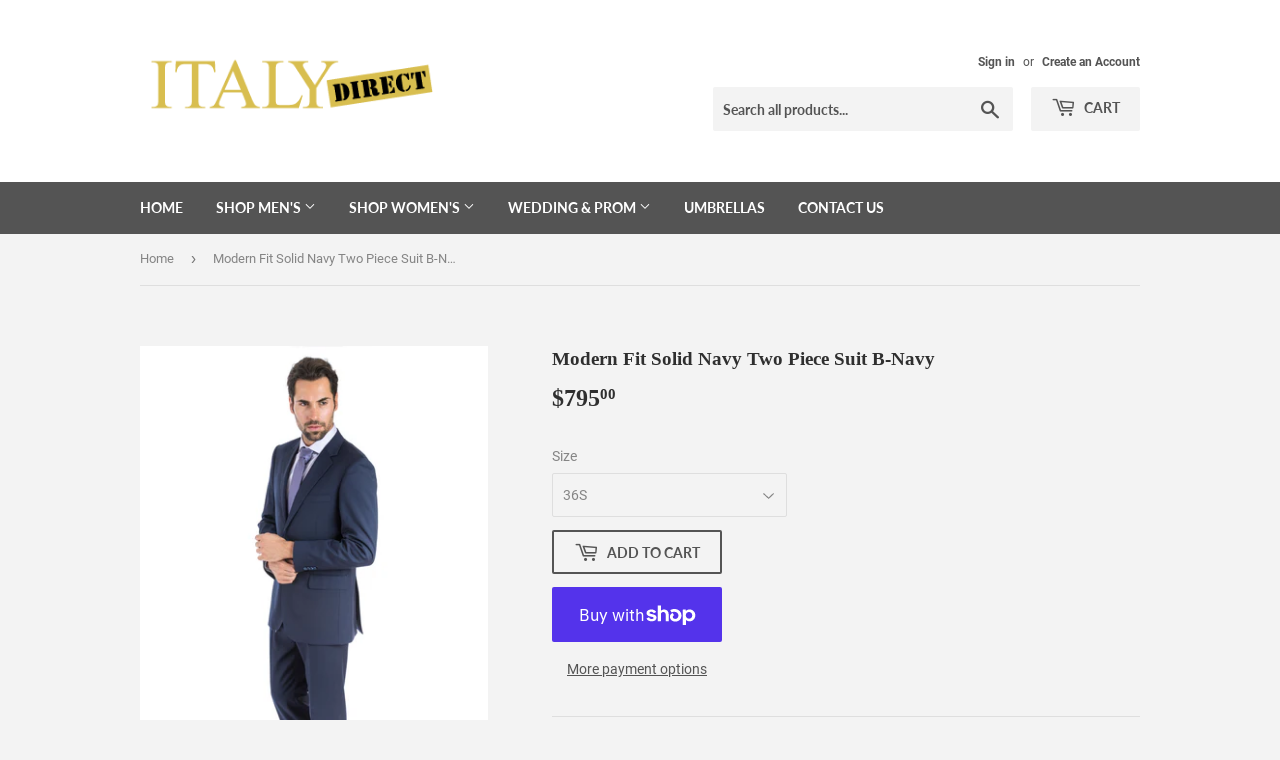

--- FILE ---
content_type: text/html; charset=utf-8
request_url: https://italydirectclothing.com/products/copy-of-modern-fit-blue-solid-navy-suit
body_size: 24364
content:
<!doctype html>
<html class="no-touch no-js">
<head>
  <script>(function(H){H.className=H.className.replace(/\bno-js\b/,'js')})(document.documentElement)</script>
  <!-- Basic page needs ================================================== -->
  <meta charset="utf-8">
  <meta http-equiv="X-UA-Compatible" content="IE=edge,chrome=1">

  

  <!-- Title and description ================================================== -->
  <title>
  Modern Fit Solid Navy Two Piece Suit B-Navy &ndash; Italy Direct
  </title>

  
    <meta name="description" content="Modern Fit Suit  By Italy Direct Imported Hand Stitched in Italy Wool Exterior and Polyester Lining Size 36 through 54 Available Available in Short, Regular, and Long Limited Availability, Please Call/text Louis at 504-701-9973 or email us at italydirect@yahoo.com to Confirm Order">
  

  <!-- Product meta ================================================== -->
  <!-- /snippets/social-meta-tags.liquid -->




<meta property="og:site_name" content="Italy Direct">
<meta property="og:url" content="https://italydirectclothing.com/products/copy-of-modern-fit-blue-solid-navy-suit">
<meta property="og:title" content="Modern Fit Solid Navy Two Piece Suit B-Navy">
<meta property="og:type" content="product">
<meta property="og:description" content="Modern Fit Suit  By Italy Direct Imported Hand Stitched in Italy Wool Exterior and Polyester Lining Size 36 through 54 Available Available in Short, Regular, and Long Limited Availability, Please Call/text Louis at 504-701-9973 or email us at italydirect@yahoo.com to Confirm Order">

  <meta property="og:price:amount" content="795.00">
  <meta property="og:price:currency" content="USD">

<meta property="og:image" content="http://italydirectclothing.com/cdn/shop/products/SolidNavy1_1200x1200.jpg?v=1590435554"><meta property="og:image" content="http://italydirectclothing.com/cdn/shop/products/SolidNavy2_1200x1200.jpg?v=1590435554"><meta property="og:image" content="http://italydirectclothing.com/cdn/shop/products/solidnavy4_1200x1200.jpg?v=1590435554">
<meta property="og:image:secure_url" content="https://italydirectclothing.com/cdn/shop/products/SolidNavy1_1200x1200.jpg?v=1590435554"><meta property="og:image:secure_url" content="https://italydirectclothing.com/cdn/shop/products/SolidNavy2_1200x1200.jpg?v=1590435554"><meta property="og:image:secure_url" content="https://italydirectclothing.com/cdn/shop/products/solidnavy4_1200x1200.jpg?v=1590435554">


<meta name="twitter:card" content="summary_large_image">
<meta name="twitter:title" content="Modern Fit Solid Navy Two Piece Suit B-Navy">
<meta name="twitter:description" content="Modern Fit Suit  By Italy Direct Imported Hand Stitched in Italy Wool Exterior and Polyester Lining Size 36 through 54 Available Available in Short, Regular, and Long Limited Availability, Please Call/text Louis at 504-701-9973 or email us at italydirect@yahoo.com to Confirm Order">


  <!-- Helpers ================================================== -->
  <link rel="canonical" href="https://italydirectclothing.com/products/copy-of-modern-fit-blue-solid-navy-suit">
  <meta name="viewport" content="width=device-width,initial-scale=1">

  <!-- CSS ================================================== -->
  <link href="//italydirectclothing.com/cdn/shop/t/3/assets/theme.scss.css?v=177574055893421312061715817300" rel="stylesheet" type="text/css" media="all" />

  <!-- Header hook for plugins ================================================== -->
  <script>window.performance && window.performance.mark && window.performance.mark('shopify.content_for_header.start');</script><meta id="shopify-digital-wallet" name="shopify-digital-wallet" content="/34803580973/digital_wallets/dialog">
<meta name="shopify-checkout-api-token" content="1ef91ba0efb3126aa5c746956a6979d0">
<link rel="alternate" type="application/json+oembed" href="https://italydirectclothing.com/products/copy-of-modern-fit-blue-solid-navy-suit.oembed">
<script async="async" src="/checkouts/internal/preloads.js?locale=en-US"></script>
<link rel="preconnect" href="https://shop.app" crossorigin="anonymous">
<script async="async" src="https://shop.app/checkouts/internal/preloads.js?locale=en-US&shop_id=34803580973" crossorigin="anonymous"></script>
<script id="apple-pay-shop-capabilities" type="application/json">{"shopId":34803580973,"countryCode":"US","currencyCode":"USD","merchantCapabilities":["supports3DS"],"merchantId":"gid:\/\/shopify\/Shop\/34803580973","merchantName":"Italy Direct","requiredBillingContactFields":["postalAddress","email","phone"],"requiredShippingContactFields":["postalAddress","email","phone"],"shippingType":"shipping","supportedNetworks":["visa","masterCard","amex","discover","elo","jcb"],"total":{"type":"pending","label":"Italy Direct","amount":"1.00"},"shopifyPaymentsEnabled":true,"supportsSubscriptions":true}</script>
<script id="shopify-features" type="application/json">{"accessToken":"1ef91ba0efb3126aa5c746956a6979d0","betas":["rich-media-storefront-analytics"],"domain":"italydirectclothing.com","predictiveSearch":true,"shopId":34803580973,"locale":"en"}</script>
<script>var Shopify = Shopify || {};
Shopify.shop = "italy-direct.myshopify.com";
Shopify.locale = "en";
Shopify.currency = {"active":"USD","rate":"1.0"};
Shopify.country = "US";
Shopify.theme = {"name":"Supply","id":91789623341,"schema_name":"Supply","schema_version":"8.9.13","theme_store_id":679,"role":"main"};
Shopify.theme.handle = "null";
Shopify.theme.style = {"id":null,"handle":null};
Shopify.cdnHost = "italydirectclothing.com/cdn";
Shopify.routes = Shopify.routes || {};
Shopify.routes.root = "/";</script>
<script type="module">!function(o){(o.Shopify=o.Shopify||{}).modules=!0}(window);</script>
<script>!function(o){function n(){var o=[];function n(){o.push(Array.prototype.slice.apply(arguments))}return n.q=o,n}var t=o.Shopify=o.Shopify||{};t.loadFeatures=n(),t.autoloadFeatures=n()}(window);</script>
<script>
  window.ShopifyPay = window.ShopifyPay || {};
  window.ShopifyPay.apiHost = "shop.app\/pay";
  window.ShopifyPay.redirectState = null;
</script>
<script id="shop-js-analytics" type="application/json">{"pageType":"product"}</script>
<script defer="defer" async type="module" src="//italydirectclothing.com/cdn/shopifycloud/shop-js/modules/v2/client.init-shop-cart-sync_C5BV16lS.en.esm.js"></script>
<script defer="defer" async type="module" src="//italydirectclothing.com/cdn/shopifycloud/shop-js/modules/v2/chunk.common_CygWptCX.esm.js"></script>
<script type="module">
  await import("//italydirectclothing.com/cdn/shopifycloud/shop-js/modules/v2/client.init-shop-cart-sync_C5BV16lS.en.esm.js");
await import("//italydirectclothing.com/cdn/shopifycloud/shop-js/modules/v2/chunk.common_CygWptCX.esm.js");

  window.Shopify.SignInWithShop?.initShopCartSync?.({"fedCMEnabled":true,"windoidEnabled":true});

</script>
<script>
  window.Shopify = window.Shopify || {};
  if (!window.Shopify.featureAssets) window.Shopify.featureAssets = {};
  window.Shopify.featureAssets['shop-js'] = {"shop-cart-sync":["modules/v2/client.shop-cart-sync_ZFArdW7E.en.esm.js","modules/v2/chunk.common_CygWptCX.esm.js"],"init-fed-cm":["modules/v2/client.init-fed-cm_CmiC4vf6.en.esm.js","modules/v2/chunk.common_CygWptCX.esm.js"],"shop-button":["modules/v2/client.shop-button_tlx5R9nI.en.esm.js","modules/v2/chunk.common_CygWptCX.esm.js"],"shop-cash-offers":["modules/v2/client.shop-cash-offers_DOA2yAJr.en.esm.js","modules/v2/chunk.common_CygWptCX.esm.js","modules/v2/chunk.modal_D71HUcav.esm.js"],"init-windoid":["modules/v2/client.init-windoid_sURxWdc1.en.esm.js","modules/v2/chunk.common_CygWptCX.esm.js"],"shop-toast-manager":["modules/v2/client.shop-toast-manager_ClPi3nE9.en.esm.js","modules/v2/chunk.common_CygWptCX.esm.js"],"init-shop-email-lookup-coordinator":["modules/v2/client.init-shop-email-lookup-coordinator_B8hsDcYM.en.esm.js","modules/v2/chunk.common_CygWptCX.esm.js"],"init-shop-cart-sync":["modules/v2/client.init-shop-cart-sync_C5BV16lS.en.esm.js","modules/v2/chunk.common_CygWptCX.esm.js"],"avatar":["modules/v2/client.avatar_BTnouDA3.en.esm.js"],"pay-button":["modules/v2/client.pay-button_FdsNuTd3.en.esm.js","modules/v2/chunk.common_CygWptCX.esm.js"],"init-customer-accounts":["modules/v2/client.init-customer-accounts_DxDtT_ad.en.esm.js","modules/v2/client.shop-login-button_C5VAVYt1.en.esm.js","modules/v2/chunk.common_CygWptCX.esm.js","modules/v2/chunk.modal_D71HUcav.esm.js"],"init-shop-for-new-customer-accounts":["modules/v2/client.init-shop-for-new-customer-accounts_ChsxoAhi.en.esm.js","modules/v2/client.shop-login-button_C5VAVYt1.en.esm.js","modules/v2/chunk.common_CygWptCX.esm.js","modules/v2/chunk.modal_D71HUcav.esm.js"],"shop-login-button":["modules/v2/client.shop-login-button_C5VAVYt1.en.esm.js","modules/v2/chunk.common_CygWptCX.esm.js","modules/v2/chunk.modal_D71HUcav.esm.js"],"init-customer-accounts-sign-up":["modules/v2/client.init-customer-accounts-sign-up_CPSyQ0Tj.en.esm.js","modules/v2/client.shop-login-button_C5VAVYt1.en.esm.js","modules/v2/chunk.common_CygWptCX.esm.js","modules/v2/chunk.modal_D71HUcav.esm.js"],"shop-follow-button":["modules/v2/client.shop-follow-button_Cva4Ekp9.en.esm.js","modules/v2/chunk.common_CygWptCX.esm.js","modules/v2/chunk.modal_D71HUcav.esm.js"],"checkout-modal":["modules/v2/client.checkout-modal_BPM8l0SH.en.esm.js","modules/v2/chunk.common_CygWptCX.esm.js","modules/v2/chunk.modal_D71HUcav.esm.js"],"lead-capture":["modules/v2/client.lead-capture_Bi8yE_yS.en.esm.js","modules/v2/chunk.common_CygWptCX.esm.js","modules/v2/chunk.modal_D71HUcav.esm.js"],"shop-login":["modules/v2/client.shop-login_D6lNrXab.en.esm.js","modules/v2/chunk.common_CygWptCX.esm.js","modules/v2/chunk.modal_D71HUcav.esm.js"],"payment-terms":["modules/v2/client.payment-terms_CZxnsJam.en.esm.js","modules/v2/chunk.common_CygWptCX.esm.js","modules/v2/chunk.modal_D71HUcav.esm.js"]};
</script>
<script id="__st">var __st={"a":34803580973,"offset":-21600,"reqid":"44972e5c-453d-4ede-96a0-d0ddca67851c-1768738503","pageurl":"italydirectclothing.com\/products\/copy-of-modern-fit-blue-solid-navy-suit","u":"328d12c0e32f","p":"product","rtyp":"product","rid":5055832227885};</script>
<script>window.ShopifyPaypalV4VisibilityTracking = true;</script>
<script id="captcha-bootstrap">!function(){'use strict';const t='contact',e='account',n='new_comment',o=[[t,t],['blogs',n],['comments',n],[t,'customer']],c=[[e,'customer_login'],[e,'guest_login'],[e,'recover_customer_password'],[e,'create_customer']],r=t=>t.map((([t,e])=>`form[action*='/${t}']:not([data-nocaptcha='true']) input[name='form_type'][value='${e}']`)).join(','),a=t=>()=>t?[...document.querySelectorAll(t)].map((t=>t.form)):[];function s(){const t=[...o],e=r(t);return a(e)}const i='password',u='form_key',d=['recaptcha-v3-token','g-recaptcha-response','h-captcha-response',i],f=()=>{try{return window.sessionStorage}catch{return}},m='__shopify_v',_=t=>t.elements[u];function p(t,e,n=!1){try{const o=window.sessionStorage,c=JSON.parse(o.getItem(e)),{data:r}=function(t){const{data:e,action:n}=t;return t[m]||n?{data:e,action:n}:{data:t,action:n}}(c);for(const[e,n]of Object.entries(r))t.elements[e]&&(t.elements[e].value=n);n&&o.removeItem(e)}catch(o){console.error('form repopulation failed',{error:o})}}const l='form_type',E='cptcha';function T(t){t.dataset[E]=!0}const w=window,h=w.document,L='Shopify',v='ce_forms',y='captcha';let A=!1;((t,e)=>{const n=(g='f06e6c50-85a8-45c8-87d0-21a2b65856fe',I='https://cdn.shopify.com/shopifycloud/storefront-forms-hcaptcha/ce_storefront_forms_captcha_hcaptcha.v1.5.2.iife.js',D={infoText:'Protected by hCaptcha',privacyText:'Privacy',termsText:'Terms'},(t,e,n)=>{const o=w[L][v],c=o.bindForm;if(c)return c(t,g,e,D).then(n);var r;o.q.push([[t,g,e,D],n]),r=I,A||(h.body.append(Object.assign(h.createElement('script'),{id:'captcha-provider',async:!0,src:r})),A=!0)});var g,I,D;w[L]=w[L]||{},w[L][v]=w[L][v]||{},w[L][v].q=[],w[L][y]=w[L][y]||{},w[L][y].protect=function(t,e){n(t,void 0,e),T(t)},Object.freeze(w[L][y]),function(t,e,n,w,h,L){const[v,y,A,g]=function(t,e,n){const i=e?o:[],u=t?c:[],d=[...i,...u],f=r(d),m=r(i),_=r(d.filter((([t,e])=>n.includes(e))));return[a(f),a(m),a(_),s()]}(w,h,L),I=t=>{const e=t.target;return e instanceof HTMLFormElement?e:e&&e.form},D=t=>v().includes(t);t.addEventListener('submit',(t=>{const e=I(t);if(!e)return;const n=D(e)&&!e.dataset.hcaptchaBound&&!e.dataset.recaptchaBound,o=_(e),c=g().includes(e)&&(!o||!o.value);(n||c)&&t.preventDefault(),c&&!n&&(function(t){try{if(!f())return;!function(t){const e=f();if(!e)return;const n=_(t);if(!n)return;const o=n.value;o&&e.removeItem(o)}(t);const e=Array.from(Array(32),(()=>Math.random().toString(36)[2])).join('');!function(t,e){_(t)||t.append(Object.assign(document.createElement('input'),{type:'hidden',name:u})),t.elements[u].value=e}(t,e),function(t,e){const n=f();if(!n)return;const o=[...t.querySelectorAll(`input[type='${i}']`)].map((({name:t})=>t)),c=[...d,...o],r={};for(const[a,s]of new FormData(t).entries())c.includes(a)||(r[a]=s);n.setItem(e,JSON.stringify({[m]:1,action:t.action,data:r}))}(t,e)}catch(e){console.error('failed to persist form',e)}}(e),e.submit())}));const S=(t,e)=>{t&&!t.dataset[E]&&(n(t,e.some((e=>e===t))),T(t))};for(const o of['focusin','change'])t.addEventListener(o,(t=>{const e=I(t);D(e)&&S(e,y())}));const B=e.get('form_key'),M=e.get(l),P=B&&M;t.addEventListener('DOMContentLoaded',(()=>{const t=y();if(P)for(const e of t)e.elements[l].value===M&&p(e,B);[...new Set([...A(),...v().filter((t=>'true'===t.dataset.shopifyCaptcha))])].forEach((e=>S(e,t)))}))}(h,new URLSearchParams(w.location.search),n,t,e,['guest_login'])})(!0,!0)}();</script>
<script integrity="sha256-4kQ18oKyAcykRKYeNunJcIwy7WH5gtpwJnB7kiuLZ1E=" data-source-attribution="shopify.loadfeatures" defer="defer" src="//italydirectclothing.com/cdn/shopifycloud/storefront/assets/storefront/load_feature-a0a9edcb.js" crossorigin="anonymous"></script>
<script crossorigin="anonymous" defer="defer" src="//italydirectclothing.com/cdn/shopifycloud/storefront/assets/shopify_pay/storefront-65b4c6d7.js?v=20250812"></script>
<script data-source-attribution="shopify.dynamic_checkout.dynamic.init">var Shopify=Shopify||{};Shopify.PaymentButton=Shopify.PaymentButton||{isStorefrontPortableWallets:!0,init:function(){window.Shopify.PaymentButton.init=function(){};var t=document.createElement("script");t.src="https://italydirectclothing.com/cdn/shopifycloud/portable-wallets/latest/portable-wallets.en.js",t.type="module",document.head.appendChild(t)}};
</script>
<script data-source-attribution="shopify.dynamic_checkout.buyer_consent">
  function portableWalletsHideBuyerConsent(e){var t=document.getElementById("shopify-buyer-consent"),n=document.getElementById("shopify-subscription-policy-button");t&&n&&(t.classList.add("hidden"),t.setAttribute("aria-hidden","true"),n.removeEventListener("click",e))}function portableWalletsShowBuyerConsent(e){var t=document.getElementById("shopify-buyer-consent"),n=document.getElementById("shopify-subscription-policy-button");t&&n&&(t.classList.remove("hidden"),t.removeAttribute("aria-hidden"),n.addEventListener("click",e))}window.Shopify?.PaymentButton&&(window.Shopify.PaymentButton.hideBuyerConsent=portableWalletsHideBuyerConsent,window.Shopify.PaymentButton.showBuyerConsent=portableWalletsShowBuyerConsent);
</script>
<script>
  function portableWalletsCleanup(e){e&&e.src&&console.error("Failed to load portable wallets script "+e.src);var t=document.querySelectorAll("shopify-accelerated-checkout .shopify-payment-button__skeleton, shopify-accelerated-checkout-cart .wallet-cart-button__skeleton"),e=document.getElementById("shopify-buyer-consent");for(let e=0;e<t.length;e++)t[e].remove();e&&e.remove()}function portableWalletsNotLoadedAsModule(e){e instanceof ErrorEvent&&"string"==typeof e.message&&e.message.includes("import.meta")&&"string"==typeof e.filename&&e.filename.includes("portable-wallets")&&(window.removeEventListener("error",portableWalletsNotLoadedAsModule),window.Shopify.PaymentButton.failedToLoad=e,"loading"===document.readyState?document.addEventListener("DOMContentLoaded",window.Shopify.PaymentButton.init):window.Shopify.PaymentButton.init())}window.addEventListener("error",portableWalletsNotLoadedAsModule);
</script>

<script type="module" src="https://italydirectclothing.com/cdn/shopifycloud/portable-wallets/latest/portable-wallets.en.js" onError="portableWalletsCleanup(this)" crossorigin="anonymous"></script>
<script nomodule>
  document.addEventListener("DOMContentLoaded", portableWalletsCleanup);
</script>

<link id="shopify-accelerated-checkout-styles" rel="stylesheet" media="screen" href="https://italydirectclothing.com/cdn/shopifycloud/portable-wallets/latest/accelerated-checkout-backwards-compat.css" crossorigin="anonymous">
<style id="shopify-accelerated-checkout-cart">
        #shopify-buyer-consent {
  margin-top: 1em;
  display: inline-block;
  width: 100%;
}

#shopify-buyer-consent.hidden {
  display: none;
}

#shopify-subscription-policy-button {
  background: none;
  border: none;
  padding: 0;
  text-decoration: underline;
  font-size: inherit;
  cursor: pointer;
}

#shopify-subscription-policy-button::before {
  box-shadow: none;
}

      </style>

<script>window.performance && window.performance.mark && window.performance.mark('shopify.content_for_header.end');</script>

  
  

  <script src="//italydirectclothing.com/cdn/shop/t/3/assets/jquery-2.2.3.min.js?v=58211863146907186831583510710" type="text/javascript"></script>

  <script src="//italydirectclothing.com/cdn/shop/t/3/assets/lazysizes.min.js?v=8147953233334221341583510711" async="async"></script>
  <script src="//italydirectclothing.com/cdn/shop/t/3/assets/vendor.js?v=106177282645720727331583510713" defer="defer"></script>
  <script src="//italydirectclothing.com/cdn/shop/t/3/assets/theme.js?v=88090588602936917221583510725" defer="defer"></script>


<link href="https://monorail-edge.shopifysvc.com" rel="dns-prefetch">
<script>(function(){if ("sendBeacon" in navigator && "performance" in window) {try {var session_token_from_headers = performance.getEntriesByType('navigation')[0].serverTiming.find(x => x.name == '_s').description;} catch {var session_token_from_headers = undefined;}var session_cookie_matches = document.cookie.match(/_shopify_s=([^;]*)/);var session_token_from_cookie = session_cookie_matches && session_cookie_matches.length === 2 ? session_cookie_matches[1] : "";var session_token = session_token_from_headers || session_token_from_cookie || "";function handle_abandonment_event(e) {var entries = performance.getEntries().filter(function(entry) {return /monorail-edge.shopifysvc.com/.test(entry.name);});if (!window.abandonment_tracked && entries.length === 0) {window.abandonment_tracked = true;var currentMs = Date.now();var navigation_start = performance.timing.navigationStart;var payload = {shop_id: 34803580973,url: window.location.href,navigation_start,duration: currentMs - navigation_start,session_token,page_type: "product"};window.navigator.sendBeacon("https://monorail-edge.shopifysvc.com/v1/produce", JSON.stringify({schema_id: "online_store_buyer_site_abandonment/1.1",payload: payload,metadata: {event_created_at_ms: currentMs,event_sent_at_ms: currentMs}}));}}window.addEventListener('pagehide', handle_abandonment_event);}}());</script>
<script id="web-pixels-manager-setup">(function e(e,d,r,n,o){if(void 0===o&&(o={}),!Boolean(null===(a=null===(i=window.Shopify)||void 0===i?void 0:i.analytics)||void 0===a?void 0:a.replayQueue)){var i,a;window.Shopify=window.Shopify||{};var t=window.Shopify;t.analytics=t.analytics||{};var s=t.analytics;s.replayQueue=[],s.publish=function(e,d,r){return s.replayQueue.push([e,d,r]),!0};try{self.performance.mark("wpm:start")}catch(e){}var l=function(){var e={modern:/Edge?\/(1{2}[4-9]|1[2-9]\d|[2-9]\d{2}|\d{4,})\.\d+(\.\d+|)|Firefox\/(1{2}[4-9]|1[2-9]\d|[2-9]\d{2}|\d{4,})\.\d+(\.\d+|)|Chrom(ium|e)\/(9{2}|\d{3,})\.\d+(\.\d+|)|(Maci|X1{2}).+ Version\/(15\.\d+|(1[6-9]|[2-9]\d|\d{3,})\.\d+)([,.]\d+|)( \(\w+\)|)( Mobile\/\w+|) Safari\/|Chrome.+OPR\/(9{2}|\d{3,})\.\d+\.\d+|(CPU[ +]OS|iPhone[ +]OS|CPU[ +]iPhone|CPU IPhone OS|CPU iPad OS)[ +]+(15[._]\d+|(1[6-9]|[2-9]\d|\d{3,})[._]\d+)([._]\d+|)|Android:?[ /-](13[3-9]|1[4-9]\d|[2-9]\d{2}|\d{4,})(\.\d+|)(\.\d+|)|Android.+Firefox\/(13[5-9]|1[4-9]\d|[2-9]\d{2}|\d{4,})\.\d+(\.\d+|)|Android.+Chrom(ium|e)\/(13[3-9]|1[4-9]\d|[2-9]\d{2}|\d{4,})\.\d+(\.\d+|)|SamsungBrowser\/([2-9]\d|\d{3,})\.\d+/,legacy:/Edge?\/(1[6-9]|[2-9]\d|\d{3,})\.\d+(\.\d+|)|Firefox\/(5[4-9]|[6-9]\d|\d{3,})\.\d+(\.\d+|)|Chrom(ium|e)\/(5[1-9]|[6-9]\d|\d{3,})\.\d+(\.\d+|)([\d.]+$|.*Safari\/(?![\d.]+ Edge\/[\d.]+$))|(Maci|X1{2}).+ Version\/(10\.\d+|(1[1-9]|[2-9]\d|\d{3,})\.\d+)([,.]\d+|)( \(\w+\)|)( Mobile\/\w+|) Safari\/|Chrome.+OPR\/(3[89]|[4-9]\d|\d{3,})\.\d+\.\d+|(CPU[ +]OS|iPhone[ +]OS|CPU[ +]iPhone|CPU IPhone OS|CPU iPad OS)[ +]+(10[._]\d+|(1[1-9]|[2-9]\d|\d{3,})[._]\d+)([._]\d+|)|Android:?[ /-](13[3-9]|1[4-9]\d|[2-9]\d{2}|\d{4,})(\.\d+|)(\.\d+|)|Mobile Safari.+OPR\/([89]\d|\d{3,})\.\d+\.\d+|Android.+Firefox\/(13[5-9]|1[4-9]\d|[2-9]\d{2}|\d{4,})\.\d+(\.\d+|)|Android.+Chrom(ium|e)\/(13[3-9]|1[4-9]\d|[2-9]\d{2}|\d{4,})\.\d+(\.\d+|)|Android.+(UC? ?Browser|UCWEB|U3)[ /]?(15\.([5-9]|\d{2,})|(1[6-9]|[2-9]\d|\d{3,})\.\d+)\.\d+|SamsungBrowser\/(5\.\d+|([6-9]|\d{2,})\.\d+)|Android.+MQ{2}Browser\/(14(\.(9|\d{2,})|)|(1[5-9]|[2-9]\d|\d{3,})(\.\d+|))(\.\d+|)|K[Aa][Ii]OS\/(3\.\d+|([4-9]|\d{2,})\.\d+)(\.\d+|)/},d=e.modern,r=e.legacy,n=navigator.userAgent;return n.match(d)?"modern":n.match(r)?"legacy":"unknown"}(),u="modern"===l?"modern":"legacy",c=(null!=n?n:{modern:"",legacy:""})[u],f=function(e){return[e.baseUrl,"/wpm","/b",e.hashVersion,"modern"===e.buildTarget?"m":"l",".js"].join("")}({baseUrl:d,hashVersion:r,buildTarget:u}),m=function(e){var d=e.version,r=e.bundleTarget,n=e.surface,o=e.pageUrl,i=e.monorailEndpoint;return{emit:function(e){var a=e.status,t=e.errorMsg,s=(new Date).getTime(),l=JSON.stringify({metadata:{event_sent_at_ms:s},events:[{schema_id:"web_pixels_manager_load/3.1",payload:{version:d,bundle_target:r,page_url:o,status:a,surface:n,error_msg:t},metadata:{event_created_at_ms:s}}]});if(!i)return console&&console.warn&&console.warn("[Web Pixels Manager] No Monorail endpoint provided, skipping logging."),!1;try{return self.navigator.sendBeacon.bind(self.navigator)(i,l)}catch(e){}var u=new XMLHttpRequest;try{return u.open("POST",i,!0),u.setRequestHeader("Content-Type","text/plain"),u.send(l),!0}catch(e){return console&&console.warn&&console.warn("[Web Pixels Manager] Got an unhandled error while logging to Monorail."),!1}}}}({version:r,bundleTarget:l,surface:e.surface,pageUrl:self.location.href,monorailEndpoint:e.monorailEndpoint});try{o.browserTarget=l,function(e){var d=e.src,r=e.async,n=void 0===r||r,o=e.onload,i=e.onerror,a=e.sri,t=e.scriptDataAttributes,s=void 0===t?{}:t,l=document.createElement("script"),u=document.querySelector("head"),c=document.querySelector("body");if(l.async=n,l.src=d,a&&(l.integrity=a,l.crossOrigin="anonymous"),s)for(var f in s)if(Object.prototype.hasOwnProperty.call(s,f))try{l.dataset[f]=s[f]}catch(e){}if(o&&l.addEventListener("load",o),i&&l.addEventListener("error",i),u)u.appendChild(l);else{if(!c)throw new Error("Did not find a head or body element to append the script");c.appendChild(l)}}({src:f,async:!0,onload:function(){if(!function(){var e,d;return Boolean(null===(d=null===(e=window.Shopify)||void 0===e?void 0:e.analytics)||void 0===d?void 0:d.initialized)}()){var d=window.webPixelsManager.init(e)||void 0;if(d){var r=window.Shopify.analytics;r.replayQueue.forEach((function(e){var r=e[0],n=e[1],o=e[2];d.publishCustomEvent(r,n,o)})),r.replayQueue=[],r.publish=d.publishCustomEvent,r.visitor=d.visitor,r.initialized=!0}}},onerror:function(){return m.emit({status:"failed",errorMsg:"".concat(f," has failed to load")})},sri:function(e){var d=/^sha384-[A-Za-z0-9+/=]+$/;return"string"==typeof e&&d.test(e)}(c)?c:"",scriptDataAttributes:o}),m.emit({status:"loading"})}catch(e){m.emit({status:"failed",errorMsg:(null==e?void 0:e.message)||"Unknown error"})}}})({shopId: 34803580973,storefrontBaseUrl: "https://italydirectclothing.com",extensionsBaseUrl: "https://extensions.shopifycdn.com/cdn/shopifycloud/web-pixels-manager",monorailEndpoint: "https://monorail-edge.shopifysvc.com/unstable/produce_batch",surface: "storefront-renderer",enabledBetaFlags: ["2dca8a86"],webPixelsConfigList: [{"id":"shopify-app-pixel","configuration":"{}","eventPayloadVersion":"v1","runtimeContext":"STRICT","scriptVersion":"0450","apiClientId":"shopify-pixel","type":"APP","privacyPurposes":["ANALYTICS","MARKETING"]},{"id":"shopify-custom-pixel","eventPayloadVersion":"v1","runtimeContext":"LAX","scriptVersion":"0450","apiClientId":"shopify-pixel","type":"CUSTOM","privacyPurposes":["ANALYTICS","MARKETING"]}],isMerchantRequest: false,initData: {"shop":{"name":"Italy Direct","paymentSettings":{"currencyCode":"USD"},"myshopifyDomain":"italy-direct.myshopify.com","countryCode":"US","storefrontUrl":"https:\/\/italydirectclothing.com"},"customer":null,"cart":null,"checkout":null,"productVariants":[{"price":{"amount":795.0,"currencyCode":"USD"},"product":{"title":"Modern Fit Solid Navy Two Piece Suit B-Navy","vendor":"Italy Direct","id":"5055832227885","untranslatedTitle":"Modern Fit Solid Navy Two Piece Suit B-Navy","url":"\/products\/copy-of-modern-fit-blue-solid-navy-suit","type":"Men's Suits"},"id":"34469963956269","image":{"src":"\/\/italydirectclothing.com\/cdn\/shop\/products\/SolidNavy1.jpg?v=1590435554"},"sku":null,"title":"36S","untranslatedTitle":"36S"},{"price":{"amount":795.0,"currencyCode":"USD"},"product":{"title":"Modern Fit Solid Navy Two Piece Suit B-Navy","vendor":"Italy Direct","id":"5055832227885","untranslatedTitle":"Modern Fit Solid Navy Two Piece Suit B-Navy","url":"\/products\/copy-of-modern-fit-blue-solid-navy-suit","type":"Men's Suits"},"id":"34469963989037","image":{"src":"\/\/italydirectclothing.com\/cdn\/shop\/products\/SolidNavy1.jpg?v=1590435554"},"sku":null,"title":"36R","untranslatedTitle":"36R"},{"price":{"amount":795.0,"currencyCode":"USD"},"product":{"title":"Modern Fit Solid Navy Two Piece Suit B-Navy","vendor":"Italy Direct","id":"5055832227885","untranslatedTitle":"Modern Fit Solid Navy Two Piece Suit B-Navy","url":"\/products\/copy-of-modern-fit-blue-solid-navy-suit","type":"Men's Suits"},"id":"34469964021805","image":{"src":"\/\/italydirectclothing.com\/cdn\/shop\/products\/SolidNavy1.jpg?v=1590435554"},"sku":null,"title":"38S","untranslatedTitle":"38S"},{"price":{"amount":795.0,"currencyCode":"USD"},"product":{"title":"Modern Fit Solid Navy Two Piece Suit B-Navy","vendor":"Italy Direct","id":"5055832227885","untranslatedTitle":"Modern Fit Solid Navy Two Piece Suit B-Navy","url":"\/products\/copy-of-modern-fit-blue-solid-navy-suit","type":"Men's Suits"},"id":"34469964054573","image":{"src":"\/\/italydirectclothing.com\/cdn\/shop\/products\/SolidNavy1.jpg?v=1590435554"},"sku":null,"title":"38R","untranslatedTitle":"38R"},{"price":{"amount":795.0,"currencyCode":"USD"},"product":{"title":"Modern Fit Solid Navy Two Piece Suit B-Navy","vendor":"Italy Direct","id":"5055832227885","untranslatedTitle":"Modern Fit Solid Navy Two Piece Suit B-Navy","url":"\/products\/copy-of-modern-fit-blue-solid-navy-suit","type":"Men's Suits"},"id":"34469964087341","image":{"src":"\/\/italydirectclothing.com\/cdn\/shop\/products\/SolidNavy1.jpg?v=1590435554"},"sku":null,"title":"40S","untranslatedTitle":"40S"},{"price":{"amount":795.0,"currencyCode":"USD"},"product":{"title":"Modern Fit Solid Navy Two Piece Suit B-Navy","vendor":"Italy Direct","id":"5055832227885","untranslatedTitle":"Modern Fit Solid Navy Two Piece Suit B-Navy","url":"\/products\/copy-of-modern-fit-blue-solid-navy-suit","type":"Men's Suits"},"id":"34469964120109","image":{"src":"\/\/italydirectclothing.com\/cdn\/shop\/products\/SolidNavy1.jpg?v=1590435554"},"sku":null,"title":"40R","untranslatedTitle":"40R"},{"price":{"amount":795.0,"currencyCode":"USD"},"product":{"title":"Modern Fit Solid Navy Two Piece Suit B-Navy","vendor":"Italy Direct","id":"5055832227885","untranslatedTitle":"Modern Fit Solid Navy Two Piece Suit B-Navy","url":"\/products\/copy-of-modern-fit-blue-solid-navy-suit","type":"Men's Suits"},"id":"34469964152877","image":{"src":"\/\/italydirectclothing.com\/cdn\/shop\/products\/SolidNavy1.jpg?v=1590435554"},"sku":null,"title":"40L","untranslatedTitle":"40L"},{"price":{"amount":795.0,"currencyCode":"USD"},"product":{"title":"Modern Fit Solid Navy Two Piece Suit B-Navy","vendor":"Italy Direct","id":"5055832227885","untranslatedTitle":"Modern Fit Solid Navy Two Piece Suit B-Navy","url":"\/products\/copy-of-modern-fit-blue-solid-navy-suit","type":"Men's Suits"},"id":"34469964185645","image":{"src":"\/\/italydirectclothing.com\/cdn\/shop\/products\/SolidNavy1.jpg?v=1590435554"},"sku":null,"title":"42S","untranslatedTitle":"42S"},{"price":{"amount":795.0,"currencyCode":"USD"},"product":{"title":"Modern Fit Solid Navy Two Piece Suit B-Navy","vendor":"Italy Direct","id":"5055832227885","untranslatedTitle":"Modern Fit Solid Navy Two Piece Suit B-Navy","url":"\/products\/copy-of-modern-fit-blue-solid-navy-suit","type":"Men's Suits"},"id":"34469964218413","image":{"src":"\/\/italydirectclothing.com\/cdn\/shop\/products\/SolidNavy1.jpg?v=1590435554"},"sku":null,"title":"42R","untranslatedTitle":"42R"},{"price":{"amount":795.0,"currencyCode":"USD"},"product":{"title":"Modern Fit Solid Navy Two Piece Suit B-Navy","vendor":"Italy Direct","id":"5055832227885","untranslatedTitle":"Modern Fit Solid Navy Two Piece Suit B-Navy","url":"\/products\/copy-of-modern-fit-blue-solid-navy-suit","type":"Men's Suits"},"id":"34469964251181","image":{"src":"\/\/italydirectclothing.com\/cdn\/shop\/products\/SolidNavy1.jpg?v=1590435554"},"sku":null,"title":"42L","untranslatedTitle":"42L"},{"price":{"amount":795.0,"currencyCode":"USD"},"product":{"title":"Modern Fit Solid Navy Two Piece Suit B-Navy","vendor":"Italy Direct","id":"5055832227885","untranslatedTitle":"Modern Fit Solid Navy Two Piece Suit B-Navy","url":"\/products\/copy-of-modern-fit-blue-solid-navy-suit","type":"Men's Suits"},"id":"34469964283949","image":{"src":"\/\/italydirectclothing.com\/cdn\/shop\/products\/SolidNavy1.jpg?v=1590435554"},"sku":null,"title":"44S","untranslatedTitle":"44S"},{"price":{"amount":795.0,"currencyCode":"USD"},"product":{"title":"Modern Fit Solid Navy Two Piece Suit B-Navy","vendor":"Italy Direct","id":"5055832227885","untranslatedTitle":"Modern Fit Solid Navy Two Piece Suit B-Navy","url":"\/products\/copy-of-modern-fit-blue-solid-navy-suit","type":"Men's Suits"},"id":"34469964316717","image":{"src":"\/\/italydirectclothing.com\/cdn\/shop\/products\/SolidNavy1.jpg?v=1590435554"},"sku":null,"title":"44R","untranslatedTitle":"44R"},{"price":{"amount":795.0,"currencyCode":"USD"},"product":{"title":"Modern Fit Solid Navy Two Piece Suit B-Navy","vendor":"Italy Direct","id":"5055832227885","untranslatedTitle":"Modern Fit Solid Navy Two Piece Suit B-Navy","url":"\/products\/copy-of-modern-fit-blue-solid-navy-suit","type":"Men's Suits"},"id":"34469964349485","image":{"src":"\/\/italydirectclothing.com\/cdn\/shop\/products\/SolidNavy1.jpg?v=1590435554"},"sku":null,"title":"44L","untranslatedTitle":"44L"},{"price":{"amount":795.0,"currencyCode":"USD"},"product":{"title":"Modern Fit Solid Navy Two Piece Suit B-Navy","vendor":"Italy Direct","id":"5055832227885","untranslatedTitle":"Modern Fit Solid Navy Two Piece Suit B-Navy","url":"\/products\/copy-of-modern-fit-blue-solid-navy-suit","type":"Men's Suits"},"id":"34469964382253","image":{"src":"\/\/italydirectclothing.com\/cdn\/shop\/products\/SolidNavy1.jpg?v=1590435554"},"sku":null,"title":"46S","untranslatedTitle":"46S"},{"price":{"amount":795.0,"currencyCode":"USD"},"product":{"title":"Modern Fit Solid Navy Two Piece Suit B-Navy","vendor":"Italy Direct","id":"5055832227885","untranslatedTitle":"Modern Fit Solid Navy Two Piece Suit B-Navy","url":"\/products\/copy-of-modern-fit-blue-solid-navy-suit","type":"Men's Suits"},"id":"34469964415021","image":{"src":"\/\/italydirectclothing.com\/cdn\/shop\/products\/SolidNavy1.jpg?v=1590435554"},"sku":null,"title":"46R","untranslatedTitle":"46R"},{"price":{"amount":795.0,"currencyCode":"USD"},"product":{"title":"Modern Fit Solid Navy Two Piece Suit B-Navy","vendor":"Italy Direct","id":"5055832227885","untranslatedTitle":"Modern Fit Solid Navy Two Piece Suit B-Navy","url":"\/products\/copy-of-modern-fit-blue-solid-navy-suit","type":"Men's Suits"},"id":"34469964447789","image":{"src":"\/\/italydirectclothing.com\/cdn\/shop\/products\/SolidNavy1.jpg?v=1590435554"},"sku":null,"title":"46L","untranslatedTitle":"46L"},{"price":{"amount":795.0,"currencyCode":"USD"},"product":{"title":"Modern Fit Solid Navy Two Piece Suit B-Navy","vendor":"Italy Direct","id":"5055832227885","untranslatedTitle":"Modern Fit Solid Navy Two Piece Suit B-Navy","url":"\/products\/copy-of-modern-fit-blue-solid-navy-suit","type":"Men's Suits"},"id":"34469964480557","image":{"src":"\/\/italydirectclothing.com\/cdn\/shop\/products\/SolidNavy1.jpg?v=1590435554"},"sku":null,"title":"48R","untranslatedTitle":"48R"},{"price":{"amount":795.0,"currencyCode":"USD"},"product":{"title":"Modern Fit Solid Navy Two Piece Suit B-Navy","vendor":"Italy Direct","id":"5055832227885","untranslatedTitle":"Modern Fit Solid Navy Two Piece Suit B-Navy","url":"\/products\/copy-of-modern-fit-blue-solid-navy-suit","type":"Men's Suits"},"id":"34469964513325","image":{"src":"\/\/italydirectclothing.com\/cdn\/shop\/products\/SolidNavy1.jpg?v=1590435554"},"sku":null,"title":"48L","untranslatedTitle":"48L"},{"price":{"amount":795.0,"currencyCode":"USD"},"product":{"title":"Modern Fit Solid Navy Two Piece Suit B-Navy","vendor":"Italy Direct","id":"5055832227885","untranslatedTitle":"Modern Fit Solid Navy Two Piece Suit B-Navy","url":"\/products\/copy-of-modern-fit-blue-solid-navy-suit","type":"Men's Suits"},"id":"34469964546093","image":{"src":"\/\/italydirectclothing.com\/cdn\/shop\/products\/SolidNavy1.jpg?v=1590435554"},"sku":null,"title":"50R","untranslatedTitle":"50R"},{"price":{"amount":795.0,"currencyCode":"USD"},"product":{"title":"Modern Fit Solid Navy Two Piece Suit B-Navy","vendor":"Italy Direct","id":"5055832227885","untranslatedTitle":"Modern Fit Solid Navy Two Piece Suit B-Navy","url":"\/products\/copy-of-modern-fit-blue-solid-navy-suit","type":"Men's Suits"},"id":"34469964578861","image":{"src":"\/\/italydirectclothing.com\/cdn\/shop\/products\/SolidNavy1.jpg?v=1590435554"},"sku":null,"title":"50L","untranslatedTitle":"50L"},{"price":{"amount":795.0,"currencyCode":"USD"},"product":{"title":"Modern Fit Solid Navy Two Piece Suit B-Navy","vendor":"Italy Direct","id":"5055832227885","untranslatedTitle":"Modern Fit Solid Navy Two Piece Suit B-Navy","url":"\/products\/copy-of-modern-fit-blue-solid-navy-suit","type":"Men's Suits"},"id":"34469964611629","image":{"src":"\/\/italydirectclothing.com\/cdn\/shop\/products\/SolidNavy1.jpg?v=1590435554"},"sku":null,"title":"52R","untranslatedTitle":"52R"},{"price":{"amount":795.0,"currencyCode":"USD"},"product":{"title":"Modern Fit Solid Navy Two Piece Suit B-Navy","vendor":"Italy Direct","id":"5055832227885","untranslatedTitle":"Modern Fit Solid Navy Two Piece Suit B-Navy","url":"\/products\/copy-of-modern-fit-blue-solid-navy-suit","type":"Men's Suits"},"id":"34469964644397","image":{"src":"\/\/italydirectclothing.com\/cdn\/shop\/products\/SolidNavy1.jpg?v=1590435554"},"sku":null,"title":"54R","untranslatedTitle":"54R"},{"price":{"amount":795.0,"currencyCode":"USD"},"product":{"title":"Modern Fit Solid Navy Two Piece Suit B-Navy","vendor":"Italy Direct","id":"5055832227885","untranslatedTitle":"Modern Fit Solid Navy Two Piece Suit B-Navy","url":"\/products\/copy-of-modern-fit-blue-solid-navy-suit","type":"Men's Suits"},"id":"34476750077997","image":{"src":"\/\/italydirectclothing.com\/cdn\/shop\/products\/SolidNavy1.jpg?v=1590435554"},"sku":"","title":"56R","untranslatedTitle":"56R"},{"price":{"amount":795.0,"currencyCode":"USD"},"product":{"title":"Modern Fit Solid Navy Two Piece Suit B-Navy","vendor":"Italy Direct","id":"5055832227885","untranslatedTitle":"Modern Fit Solid Navy Two Piece Suit B-Navy","url":"\/products\/copy-of-modern-fit-blue-solid-navy-suit","type":"Men's Suits"},"id":"34476750110765","image":{"src":"\/\/italydirectclothing.com\/cdn\/shop\/products\/SolidNavy1.jpg?v=1590435554"},"sku":"","title":"58R","untranslatedTitle":"58R"}],"purchasingCompany":null},},"https://italydirectclothing.com/cdn","fcfee988w5aeb613cpc8e4bc33m6693e112",{"modern":"","legacy":""},{"shopId":"34803580973","storefrontBaseUrl":"https:\/\/italydirectclothing.com","extensionBaseUrl":"https:\/\/extensions.shopifycdn.com\/cdn\/shopifycloud\/web-pixels-manager","surface":"storefront-renderer","enabledBetaFlags":"[\"2dca8a86\"]","isMerchantRequest":"false","hashVersion":"fcfee988w5aeb613cpc8e4bc33m6693e112","publish":"custom","events":"[[\"page_viewed\",{}],[\"product_viewed\",{\"productVariant\":{\"price\":{\"amount\":795.0,\"currencyCode\":\"USD\"},\"product\":{\"title\":\"Modern Fit Solid Navy Two Piece Suit B-Navy\",\"vendor\":\"Italy Direct\",\"id\":\"5055832227885\",\"untranslatedTitle\":\"Modern Fit Solid Navy Two Piece Suit B-Navy\",\"url\":\"\/products\/copy-of-modern-fit-blue-solid-navy-suit\",\"type\":\"Men's Suits\"},\"id\":\"34469963956269\",\"image\":{\"src\":\"\/\/italydirectclothing.com\/cdn\/shop\/products\/SolidNavy1.jpg?v=1590435554\"},\"sku\":null,\"title\":\"36S\",\"untranslatedTitle\":\"36S\"}}]]"});</script><script>
  window.ShopifyAnalytics = window.ShopifyAnalytics || {};
  window.ShopifyAnalytics.meta = window.ShopifyAnalytics.meta || {};
  window.ShopifyAnalytics.meta.currency = 'USD';
  var meta = {"product":{"id":5055832227885,"gid":"gid:\/\/shopify\/Product\/5055832227885","vendor":"Italy Direct","type":"Men's Suits","handle":"copy-of-modern-fit-blue-solid-navy-suit","variants":[{"id":34469963956269,"price":79500,"name":"Modern Fit Solid Navy Two Piece Suit B-Navy - 36S","public_title":"36S","sku":null},{"id":34469963989037,"price":79500,"name":"Modern Fit Solid Navy Two Piece Suit B-Navy - 36R","public_title":"36R","sku":null},{"id":34469964021805,"price":79500,"name":"Modern Fit Solid Navy Two Piece Suit B-Navy - 38S","public_title":"38S","sku":null},{"id":34469964054573,"price":79500,"name":"Modern Fit Solid Navy Two Piece Suit B-Navy - 38R","public_title":"38R","sku":null},{"id":34469964087341,"price":79500,"name":"Modern Fit Solid Navy Two Piece Suit B-Navy - 40S","public_title":"40S","sku":null},{"id":34469964120109,"price":79500,"name":"Modern Fit Solid Navy Two Piece Suit B-Navy - 40R","public_title":"40R","sku":null},{"id":34469964152877,"price":79500,"name":"Modern Fit Solid Navy Two Piece Suit B-Navy - 40L","public_title":"40L","sku":null},{"id":34469964185645,"price":79500,"name":"Modern Fit Solid Navy Two Piece Suit B-Navy - 42S","public_title":"42S","sku":null},{"id":34469964218413,"price":79500,"name":"Modern Fit Solid Navy Two Piece Suit B-Navy - 42R","public_title":"42R","sku":null},{"id":34469964251181,"price":79500,"name":"Modern Fit Solid Navy Two Piece Suit B-Navy - 42L","public_title":"42L","sku":null},{"id":34469964283949,"price":79500,"name":"Modern Fit Solid Navy Two Piece Suit B-Navy - 44S","public_title":"44S","sku":null},{"id":34469964316717,"price":79500,"name":"Modern Fit Solid Navy Two Piece Suit B-Navy - 44R","public_title":"44R","sku":null},{"id":34469964349485,"price":79500,"name":"Modern Fit Solid Navy Two Piece Suit B-Navy - 44L","public_title":"44L","sku":null},{"id":34469964382253,"price":79500,"name":"Modern Fit Solid Navy Two Piece Suit B-Navy - 46S","public_title":"46S","sku":null},{"id":34469964415021,"price":79500,"name":"Modern Fit Solid Navy Two Piece Suit B-Navy - 46R","public_title":"46R","sku":null},{"id":34469964447789,"price":79500,"name":"Modern Fit Solid Navy Two Piece Suit B-Navy - 46L","public_title":"46L","sku":null},{"id":34469964480557,"price":79500,"name":"Modern Fit Solid Navy Two Piece Suit B-Navy - 48R","public_title":"48R","sku":null},{"id":34469964513325,"price":79500,"name":"Modern Fit Solid Navy Two Piece Suit B-Navy - 48L","public_title":"48L","sku":null},{"id":34469964546093,"price":79500,"name":"Modern Fit Solid Navy Two Piece Suit B-Navy - 50R","public_title":"50R","sku":null},{"id":34469964578861,"price":79500,"name":"Modern Fit Solid Navy Two Piece Suit B-Navy - 50L","public_title":"50L","sku":null},{"id":34469964611629,"price":79500,"name":"Modern Fit Solid Navy Two Piece Suit B-Navy - 52R","public_title":"52R","sku":null},{"id":34469964644397,"price":79500,"name":"Modern Fit Solid Navy Two Piece Suit B-Navy - 54R","public_title":"54R","sku":null},{"id":34476750077997,"price":79500,"name":"Modern Fit Solid Navy Two Piece Suit B-Navy - 56R","public_title":"56R","sku":""},{"id":34476750110765,"price":79500,"name":"Modern Fit Solid Navy Two Piece Suit B-Navy - 58R","public_title":"58R","sku":""}],"remote":false},"page":{"pageType":"product","resourceType":"product","resourceId":5055832227885,"requestId":"44972e5c-453d-4ede-96a0-d0ddca67851c-1768738503"}};
  for (var attr in meta) {
    window.ShopifyAnalytics.meta[attr] = meta[attr];
  }
</script>
<script class="analytics">
  (function () {
    var customDocumentWrite = function(content) {
      var jquery = null;

      if (window.jQuery) {
        jquery = window.jQuery;
      } else if (window.Checkout && window.Checkout.$) {
        jquery = window.Checkout.$;
      }

      if (jquery) {
        jquery('body').append(content);
      }
    };

    var hasLoggedConversion = function(token) {
      if (token) {
        return document.cookie.indexOf('loggedConversion=' + token) !== -1;
      }
      return false;
    }

    var setCookieIfConversion = function(token) {
      if (token) {
        var twoMonthsFromNow = new Date(Date.now());
        twoMonthsFromNow.setMonth(twoMonthsFromNow.getMonth() + 2);

        document.cookie = 'loggedConversion=' + token + '; expires=' + twoMonthsFromNow;
      }
    }

    var trekkie = window.ShopifyAnalytics.lib = window.trekkie = window.trekkie || [];
    if (trekkie.integrations) {
      return;
    }
    trekkie.methods = [
      'identify',
      'page',
      'ready',
      'track',
      'trackForm',
      'trackLink'
    ];
    trekkie.factory = function(method) {
      return function() {
        var args = Array.prototype.slice.call(arguments);
        args.unshift(method);
        trekkie.push(args);
        return trekkie;
      };
    };
    for (var i = 0; i < trekkie.methods.length; i++) {
      var key = trekkie.methods[i];
      trekkie[key] = trekkie.factory(key);
    }
    trekkie.load = function(config) {
      trekkie.config = config || {};
      trekkie.config.initialDocumentCookie = document.cookie;
      var first = document.getElementsByTagName('script')[0];
      var script = document.createElement('script');
      script.type = 'text/javascript';
      script.onerror = function(e) {
        var scriptFallback = document.createElement('script');
        scriptFallback.type = 'text/javascript';
        scriptFallback.onerror = function(error) {
                var Monorail = {
      produce: function produce(monorailDomain, schemaId, payload) {
        var currentMs = new Date().getTime();
        var event = {
          schema_id: schemaId,
          payload: payload,
          metadata: {
            event_created_at_ms: currentMs,
            event_sent_at_ms: currentMs
          }
        };
        return Monorail.sendRequest("https://" + monorailDomain + "/v1/produce", JSON.stringify(event));
      },
      sendRequest: function sendRequest(endpointUrl, payload) {
        // Try the sendBeacon API
        if (window && window.navigator && typeof window.navigator.sendBeacon === 'function' && typeof window.Blob === 'function' && !Monorail.isIos12()) {
          var blobData = new window.Blob([payload], {
            type: 'text/plain'
          });

          if (window.navigator.sendBeacon(endpointUrl, blobData)) {
            return true;
          } // sendBeacon was not successful

        } // XHR beacon

        var xhr = new XMLHttpRequest();

        try {
          xhr.open('POST', endpointUrl);
          xhr.setRequestHeader('Content-Type', 'text/plain');
          xhr.send(payload);
        } catch (e) {
          console.log(e);
        }

        return false;
      },
      isIos12: function isIos12() {
        return window.navigator.userAgent.lastIndexOf('iPhone; CPU iPhone OS 12_') !== -1 || window.navigator.userAgent.lastIndexOf('iPad; CPU OS 12_') !== -1;
      }
    };
    Monorail.produce('monorail-edge.shopifysvc.com',
      'trekkie_storefront_load_errors/1.1',
      {shop_id: 34803580973,
      theme_id: 91789623341,
      app_name: "storefront",
      context_url: window.location.href,
      source_url: "//italydirectclothing.com/cdn/s/trekkie.storefront.cd680fe47e6c39ca5d5df5f0a32d569bc48c0f27.min.js"});

        };
        scriptFallback.async = true;
        scriptFallback.src = '//italydirectclothing.com/cdn/s/trekkie.storefront.cd680fe47e6c39ca5d5df5f0a32d569bc48c0f27.min.js';
        first.parentNode.insertBefore(scriptFallback, first);
      };
      script.async = true;
      script.src = '//italydirectclothing.com/cdn/s/trekkie.storefront.cd680fe47e6c39ca5d5df5f0a32d569bc48c0f27.min.js';
      first.parentNode.insertBefore(script, first);
    };
    trekkie.load(
      {"Trekkie":{"appName":"storefront","development":false,"defaultAttributes":{"shopId":34803580973,"isMerchantRequest":null,"themeId":91789623341,"themeCityHash":"7217552863080528156","contentLanguage":"en","currency":"USD","eventMetadataId":"8669065d-6641-4b93-918a-b72123527963"},"isServerSideCookieWritingEnabled":true,"monorailRegion":"shop_domain","enabledBetaFlags":["65f19447"]},"Session Attribution":{},"S2S":{"facebookCapiEnabled":false,"source":"trekkie-storefront-renderer","apiClientId":580111}}
    );

    var loaded = false;
    trekkie.ready(function() {
      if (loaded) return;
      loaded = true;

      window.ShopifyAnalytics.lib = window.trekkie;

      var originalDocumentWrite = document.write;
      document.write = customDocumentWrite;
      try { window.ShopifyAnalytics.merchantGoogleAnalytics.call(this); } catch(error) {};
      document.write = originalDocumentWrite;

      window.ShopifyAnalytics.lib.page(null,{"pageType":"product","resourceType":"product","resourceId":5055832227885,"requestId":"44972e5c-453d-4ede-96a0-d0ddca67851c-1768738503","shopifyEmitted":true});

      var match = window.location.pathname.match(/checkouts\/(.+)\/(thank_you|post_purchase)/)
      var token = match? match[1]: undefined;
      if (!hasLoggedConversion(token)) {
        setCookieIfConversion(token);
        window.ShopifyAnalytics.lib.track("Viewed Product",{"currency":"USD","variantId":34469963956269,"productId":5055832227885,"productGid":"gid:\/\/shopify\/Product\/5055832227885","name":"Modern Fit Solid Navy Two Piece Suit B-Navy - 36S","price":"795.00","sku":null,"brand":"Italy Direct","variant":"36S","category":"Men's Suits","nonInteraction":true,"remote":false},undefined,undefined,{"shopifyEmitted":true});
      window.ShopifyAnalytics.lib.track("monorail:\/\/trekkie_storefront_viewed_product\/1.1",{"currency":"USD","variantId":34469963956269,"productId":5055832227885,"productGid":"gid:\/\/shopify\/Product\/5055832227885","name":"Modern Fit Solid Navy Two Piece Suit B-Navy - 36S","price":"795.00","sku":null,"brand":"Italy Direct","variant":"36S","category":"Men's Suits","nonInteraction":true,"remote":false,"referer":"https:\/\/italydirectclothing.com\/products\/copy-of-modern-fit-blue-solid-navy-suit"});
      }
    });


        var eventsListenerScript = document.createElement('script');
        eventsListenerScript.async = true;
        eventsListenerScript.src = "//italydirectclothing.com/cdn/shopifycloud/storefront/assets/shop_events_listener-3da45d37.js";
        document.getElementsByTagName('head')[0].appendChild(eventsListenerScript);

})();</script>
<script
  defer
  src="https://italydirectclothing.com/cdn/shopifycloud/perf-kit/shopify-perf-kit-3.0.4.min.js"
  data-application="storefront-renderer"
  data-shop-id="34803580973"
  data-render-region="gcp-us-central1"
  data-page-type="product"
  data-theme-instance-id="91789623341"
  data-theme-name="Supply"
  data-theme-version="8.9.13"
  data-monorail-region="shop_domain"
  data-resource-timing-sampling-rate="10"
  data-shs="true"
  data-shs-beacon="true"
  data-shs-export-with-fetch="true"
  data-shs-logs-sample-rate="1"
  data-shs-beacon-endpoint="https://italydirectclothing.com/api/collect"
></script>
</head>

<body id="modern-fit-solid-navy-two-piece-suit-b-navy" class="template-product">

  <div id="shopify-section-header" class="shopify-section header-section"><header class="site-header" role="banner" data-section-id="header" data-section-type="header-section">
  <div class="wrapper">

    <div class="grid--full">
      <div class="grid-item large--one-half">
        
          <div class="h1 header-logo" itemscope itemtype="http://schema.org/Organization">
        
          
          

          <a href="/" itemprop="url">
            <div class="lazyload__image-wrapper no-js header-logo__image" style="max-width:305px;">
              <div style="padding-top:30.303030303030305%;">
                <img class="lazyload js"
                  data-src="//italydirectclothing.com/cdn/shop/files/logo_{width}x.png?v=1614764994"
                  data-widths="[180, 360, 540, 720, 900, 1080, 1296, 1512, 1728, 2048]"
                  data-aspectratio="3.3"
                  data-sizes="auto"
                  alt="Italy Direct"
                  style="width:305px;">
              </div>
            </div>
            <noscript>
              
              <img src="//italydirectclothing.com/cdn/shop/files/logo_305x.png?v=1614764994"
                srcset="//italydirectclothing.com/cdn/shop/files/logo_305x.png?v=1614764994 1x, //italydirectclothing.com/cdn/shop/files/logo_305x@2x.png?v=1614764994 2x"
                alt="Italy Direct"
                itemprop="logo"
                style="max-width:305px;">
            </noscript>
          </a>
          
        
          </div>
        
      </div>

      <div class="grid-item large--one-half text-center large--text-right">
        
          <div class="site-header--text-links">
            

            
              <span class="site-header--meta-links medium-down--hide">
                
                  <a href="/account/login" id="customer_login_link">Sign in</a>
                  <span class="site-header--spacer">or</span>
                  <a href="/account/register" id="customer_register_link">Create an Account</a>
                
              </span>
            
          </div>

          <br class="medium-down--hide">
        

        <form action="/search" method="get" class="search-bar" role="search">
  <input type="hidden" name="type" value="product">

  <input type="search" name="q" value="" placeholder="Search all products..." aria-label="Search all products...">
  <button type="submit" class="search-bar--submit icon-fallback-text">
    <span class="icon icon-search" aria-hidden="true"></span>
    <span class="fallback-text">Search</span>
  </button>
</form>


        <a href="/cart" class="header-cart-btn cart-toggle">
          <span class="icon icon-cart"></span>
          Cart <span class="cart-count cart-badge--desktop hidden-count">0</span>
        </a>
      </div>
    </div>

  </div>
</header>

<div id="mobileNavBar">
  <div class="display-table-cell">
    <button class="menu-toggle mobileNavBar-link" aria-controls="navBar" aria-expanded="false"><span class="icon icon-hamburger" aria-hidden="true"></span>Menu</button>
  </div>
  <div class="display-table-cell">
    <a href="/cart" class="cart-toggle mobileNavBar-link">
      <span class="icon icon-cart"></span>
      Cart <span class="cart-count hidden-count">0</span>
    </a>
  </div>
</div>

<nav class="nav-bar" id="navBar" role="navigation">
  <div class="wrapper">
    <form action="/search" method="get" class="search-bar" role="search">
  <input type="hidden" name="type" value="product">

  <input type="search" name="q" value="" placeholder="Search all products..." aria-label="Search all products...">
  <button type="submit" class="search-bar--submit icon-fallback-text">
    <span class="icon icon-search" aria-hidden="true"></span>
    <span class="fallback-text">Search</span>
  </button>
</form>

    <ul class="mobile-nav" id="MobileNav">
  
  
    
      <li>
        <a
          href="/"
          class="mobile-nav--link"
          data-meganav-type="child"
          >
            Home
        </a>
      </li>
    
  
    
      
      <li
        class="mobile-nav--has-dropdown "
        aria-haspopup="true">
        <a
          href="/collections/menswear"
          class="mobile-nav--link"
          data-meganav-type="parent"
          >
            Shop Men&#39;s
        </a>
        <button class="icon icon-arrow-down mobile-nav--button"
          aria-expanded="false"
          aria-label="Shop Men&#39;s Menu">
        </button>
        <ul
          id="MenuParent-2"
          class="mobile-nav--dropdown mobile-nav--has-grandchildren"
          data-meganav-dropdown>
          
            
            
              <li
                class="mobile-nav--has-dropdown mobile-nav--has-dropdown-grandchild "
                aria-haspopup="true">
                <a
                  href="/collections/mens-suits"
                  class="mobile-nav--link"
                  data-meganav-type="parent"
                  >
                    Suits
                </a>
                <button class="icon icon-arrow-down mobile-nav--button"
                  aria-expanded="false"
                  aria-label="Suits Menu">
                </button>
                <ul
                  id="MenuChildren-2-1"
                  class="mobile-nav--dropdown-grandchild"
                  data-meganav-dropdown>
                  
                    <li>
                      <a
                        href="/collections/slim-fit-suits"
                        class="mobile-nav--link"
                        data-meganav-type="child"
                        >
                          Slim Fit
                        </a>
                    </li>
                  
                    <li>
                      <a
                        href="/collections/classic-fit-suits"
                        class="mobile-nav--link"
                        data-meganav-type="child"
                        >
                          Classic Fit
                        </a>
                    </li>
                  
                    <li>
                      <a
                        href="/collections/modern-fit-suits"
                        class="mobile-nav--link"
                        data-meganav-type="child"
                        >
                          Modern Fit
                        </a>
                    </li>
                  
                </ul>
              </li>
            
          
            
            
              <li
                class="mobile-nav--has-dropdown mobile-nav--has-dropdown-grandchild "
                aria-haspopup="true">
                <a
                  href="/collections/tuxedos"
                  class="mobile-nav--link"
                  data-meganav-type="parent"
                  >
                    Tuxedos
                </a>
                <button class="icon icon-arrow-down mobile-nav--button"
                  aria-expanded="false"
                  aria-label="Tuxedos Menu">
                </button>
                <ul
                  id="MenuChildren-2-2"
                  class="mobile-nav--dropdown-grandchild"
                  data-meganav-dropdown>
                  
                    <li>
                      <a
                        href="/collections/sport-fit-tuxedos"
                        class="mobile-nav--link"
                        data-meganav-type="child"
                        >
                          Sport Fit
                        </a>
                    </li>
                  
                    <li>
                      <a
                        href="/collections/slim-fit-tuxedos"
                        class="mobile-nav--link"
                        data-meganav-type="child"
                        >
                          Slim Fit
                        </a>
                    </li>
                  
                </ul>
              </li>
            
          
            
            
              <li
                class="mobile-nav--has-dropdown mobile-nav--has-dropdown-grandchild "
                aria-haspopup="true">
                <a
                  href="/collections/mens-dress-shirts"
                  class="mobile-nav--link"
                  data-meganav-type="parent"
                  >
                    Dress Shirts
                </a>
                <button class="icon icon-arrow-down mobile-nav--button"
                  aria-expanded="false"
                  aria-label="Dress Shirts Menu">
                </button>
                <ul
                  id="MenuChildren-2-3"
                  class="mobile-nav--dropdown-grandchild"
                  data-meganav-dropdown>
                  
                    <li>
                      <a
                        href="/collections/slim-fit-dress-shirts"
                        class="mobile-nav--link"
                        data-meganav-type="child"
                        >
                          Slim Fit
                        </a>
                    </li>
                  
                    <li>
                      <a
                        href="/collections/classic-fit-dress-shirts"
                        class="mobile-nav--link"
                        data-meganav-type="child"
                        >
                          Classic Fit
                        </a>
                    </li>
                  
                    <li>
                      <a
                        href="/collections/sport-fit-dress-shirts"
                        class="mobile-nav--link"
                        data-meganav-type="child"
                        >
                          Sport Fit
                        </a>
                    </li>
                  
                </ul>
              </li>
            
          
            
            
              <li
                class="mobile-nav--has-dropdown mobile-nav--has-dropdown-grandchild "
                aria-haspopup="true">
                <a
                  href="/collections/mens-casual-shirts"
                  class="mobile-nav--link"
                  data-meganav-type="parent"
                  >
                    Casual Shirts
                </a>
                <button class="icon icon-arrow-down mobile-nav--button"
                  aria-expanded="false"
                  aria-label="Casual Shirts Menu">
                </button>
                <ul
                  id="MenuChildren-2-4"
                  class="mobile-nav--dropdown-grandchild"
                  data-meganav-dropdown>
                  
                    <li>
                      <a
                        href="/collections/mens-sport-fit-casual-shirts"
                        class="mobile-nav--link"
                        data-meganav-type="child"
                        >
                          Sport Fit
                        </a>
                    </li>
                  
                    <li>
                      <a
                        href="/collections/mens-slim-fit-casual-shirts"
                        class="mobile-nav--link"
                        data-meganav-type="child"
                        >
                          Slim Fit
                        </a>
                    </li>
                  
                    <li>
                      <a
                        href="/collections/mens-athletic-fit-casual-shirts"
                        class="mobile-nav--link"
                        data-meganav-type="child"
                        >
                          Athletic Fit
                        </a>
                    </li>
                  
                </ul>
              </li>
            
          
            
            
              <li
                class="mobile-nav--has-dropdown mobile-nav--has-dropdown-grandchild "
                aria-haspopup="true">
                <a
                  href="/collections/dress-pants"
                  class="mobile-nav--link"
                  data-meganav-type="parent"
                  >
                    Dress Pants
                </a>
                <button class="icon icon-arrow-down mobile-nav--button"
                  aria-expanded="false"
                  aria-label="Dress Pants Menu">
                </button>
                <ul
                  id="MenuChildren-2-5"
                  class="mobile-nav--dropdown-grandchild"
                  data-meganav-dropdown>
                  
                    <li>
                      <a
                        href="/collections/sport-fit-dress-pants"
                        class="mobile-nav--link"
                        data-meganav-type="child"
                        >
                          Sport Fit
                        </a>
                    </li>
                  
                    <li>
                      <a
                        href="/collections/slim-fit-dress-pants"
                        class="mobile-nav--link"
                        data-meganav-type="child"
                        >
                          Slim Fit
                        </a>
                    </li>
                  
                </ul>
              </li>
            
          
            
            
              <li
                class="mobile-nav--has-dropdown mobile-nav--has-dropdown-grandchild "
                aria-haspopup="true">
                <a
                  href="/collections/mens-jackets-coats"
                  class="mobile-nav--link"
                  data-meganav-type="parent"
                  >
                    Jackets &amp; Coats
                </a>
                <button class="icon icon-arrow-down mobile-nav--button"
                  aria-expanded="false"
                  aria-label="Jackets &amp; Coats Menu">
                </button>
                <ul
                  id="MenuChildren-2-6"
                  class="mobile-nav--dropdown-grandchild"
                  data-meganav-dropdown>
                  
                    <li>
                      <a
                        href="/collections/sport-jackets"
                        class="mobile-nav--link"
                        data-meganav-type="child"
                        >
                          Tuxedo Jackets
                        </a>
                    </li>
                  
                    <li>
                      <a
                        href="/collections/mens-sport-jackets"
                        class="mobile-nav--link"
                        data-meganav-type="child"
                        >
                          Sport Jackets
                        </a>
                    </li>
                  
                    <li>
                      <a
                        href="/collections/paint-splatter-jackets"
                        class="mobile-nav--link"
                        data-meganav-type="child"
                        >
                          Paint Splatter Jackets
                        </a>
                    </li>
                  
                    <li>
                      <a
                        href="/collections/mens-quilted-jackets"
                        class="mobile-nav--link"
                        data-meganav-type="child"
                        >
                          Quilted Jackets
                        </a>
                    </li>
                  
                    <li>
                      <a
                        href="/collections/mens-coats"
                        class="mobile-nav--link"
                        data-meganav-type="child"
                        >
                          Coats
                        </a>
                    </li>
                  
                    <li>
                      <a
                        href="/collections/mens-bomber-jackets"
                        class="mobile-nav--link"
                        data-meganav-type="child"
                        >
                          Bomber Jackets
                        </a>
                    </li>
                  
                    <li>
                      <a
                        href="/collections/mens-blazers"
                        class="mobile-nav--link"
                        data-meganav-type="child"
                        >
                          Blazers
                        </a>
                    </li>
                  
                </ul>
              </li>
            
          
            
              <li>
                <a
                  href="/collections/vests"
                  class="mobile-nav--link"
                  data-meganav-type="child"
                  >
                    Vests
                </a>
              </li>
            
          
            
              <li>
                <a
                  href="/collections/mens-shoes"
                  class="mobile-nav--link"
                  data-meganav-type="child"
                  >
                    Shoes
                </a>
              </li>
            
          
            
            
              <li
                class="mobile-nav--has-dropdown mobile-nav--has-dropdown-grandchild "
                aria-haspopup="true">
                <a
                  href="/collections/mens-accessories"
                  class="mobile-nav--link"
                  data-meganav-type="parent"
                  >
                    Accessories
                </a>
                <button class="icon icon-arrow-down mobile-nav--button"
                  aria-expanded="false"
                  aria-label="Accessories Menu">
                </button>
                <ul
                  id="MenuChildren-2-9"
                  class="mobile-nav--dropdown-grandchild"
                  data-meganav-dropdown>
                  
                    <li>
                      <a
                        href="/collections/cufflinks"
                        class="mobile-nav--link"
                        data-meganav-type="child"
                        >
                          Cufflinks
                        </a>
                    </li>
                  
                    <li>
                      <a
                        href="/collections/bow-ties"
                        class="mobile-nav--link"
                        data-meganav-type="child"
                        >
                          Bow Ties
                        </a>
                    </li>
                  
                    <li>
                      <a
                        href="/collections/neckties"
                        class="mobile-nav--link"
                        data-meganav-type="child"
                        >
                          Neckties
                        </a>
                    </li>
                  
                    <li>
                      <a
                        href="/collections/pocket-squares"
                        class="mobile-nav--link"
                        data-meganav-type="child"
                        >
                          Pocket Squares
                        </a>
                    </li>
                  
                    <li>
                      <a
                        href="/collections/hats"
                        class="mobile-nav--link"
                        data-meganav-type="child"
                        >
                          Hats
                        </a>
                    </li>
                  
                    <li>
                      <a
                        href="/collections/tie-clips"
                        class="mobile-nav--link"
                        data-meganav-type="child"
                        >
                          Tie Clips
                        </a>
                    </li>
                  
                    <li>
                      <a
                        href="/collections/money-clips"
                        class="mobile-nav--link"
                        data-meganav-type="child"
                        >
                          Money Clips
                        </a>
                    </li>
                  
                    <li>
                      <a
                        href="/collections/belts"
                        class="mobile-nav--link"
                        data-meganav-type="child"
                        >
                          Belts
                        </a>
                    </li>
                  
                    <li>
                      <a
                        href="/collections/suspenders"
                        class="mobile-nav--link"
                        data-meganav-type="child"
                        >
                          Suspenders
                        </a>
                    </li>
                  
                    <li>
                      <a
                        href="/collections/umbrellas"
                        class="mobile-nav--link"
                        data-meganav-type="child"
                        >
                          Umbrellas
                        </a>
                    </li>
                  
                </ul>
              </li>
            
          
        </ul>
      </li>
    
  
    
      
      <li
        class="mobile-nav--has-dropdown "
        aria-haspopup="true">
        <a
          href="/collections/womens"
          class="mobile-nav--link"
          data-meganav-type="parent"
          >
            Shop Women&#39;s
        </a>
        <button class="icon icon-arrow-down mobile-nav--button"
          aria-expanded="false"
          aria-label="Shop Women&#39;s Menu">
        </button>
        <ul
          id="MenuParent-3"
          class="mobile-nav--dropdown mobile-nav--has-grandchildren"
          data-meganav-dropdown>
          
            
            
              <li
                class="mobile-nav--has-dropdown mobile-nav--has-dropdown-grandchild "
                aria-haspopup="true">
                <a
                  href="/collections/all-dresses"
                  class="mobile-nav--link"
                  data-meganav-type="parent"
                  >
                    Dresses
                </a>
                <button class="icon icon-arrow-down mobile-nav--button"
                  aria-expanded="false"
                  aria-label="Dresses Menu">
                </button>
                <ul
                  id="MenuChildren-3-1"
                  class="mobile-nav--dropdown-grandchild"
                  data-meganav-dropdown>
                  
                    <li>
                      <a
                        href="/collections/fitted-dresses"
                        class="mobile-nav--link"
                        data-meganav-type="child"
                        >
                          Fitted
                        </a>
                    </li>
                  
                    <li>
                      <a
                        href="/collections/swing-dresses"
                        class="mobile-nav--link"
                        data-meganav-type="child"
                        >
                          Swing
                        </a>
                    </li>
                  
                </ul>
              </li>
            
          
            
              <li>
                <a
                  href="/collections/womens-suits"
                  class="mobile-nav--link"
                  data-meganav-type="child"
                  >
                    Suits
                </a>
              </li>
            
          
            
              <li>
                <a
                  href="/collections/pantsuits"
                  class="mobile-nav--link"
                  data-meganav-type="child"
                  >
                    Rompers &amp; Pantsuits
                </a>
              </li>
            
          
            
              <li>
                <a
                  href="/collections/womens-shirts"
                  class="mobile-nav--link"
                  data-meganav-type="child"
                  >
                    Shirts
                </a>
              </li>
            
          
            
              <li>
                <a
                  href="/collections/womens-pants"
                  class="mobile-nav--link"
                  data-meganav-type="child"
                  >
                    Pants
                </a>
              </li>
            
          
            
              <li>
                <a
                  href="/collections/shorts"
                  class="mobile-nav--link"
                  data-meganav-type="child"
                  >
                    Shorts
                </a>
              </li>
            
          
            
              <li>
                <a
                  href="/collections/skirts"
                  class="mobile-nav--link"
                  data-meganav-type="child"
                  >
                    Skirts
                </a>
              </li>
            
          
            
              <li>
                <a
                  href="/collections/womens-jackets"
                  class="mobile-nav--link"
                  data-meganav-type="child"
                  >
                    Jackets
                </a>
              </li>
            
          
            
              <li>
                <a
                  href="/collections/womens-shoes"
                  class="mobile-nav--link"
                  data-meganav-type="child"
                  >
                    Shoes
                </a>
              </li>
            
          
            
              <li>
                <a
                  href="/collections/plus-size"
                  class="mobile-nav--link"
                  data-meganav-type="child"
                  >
                    Plus Size
                </a>
              </li>
            
          
            
            
              <li
                class="mobile-nav--has-dropdown mobile-nav--has-dropdown-grandchild "
                aria-haspopup="true">
                <a
                  href="/collections/womens-accessories"
                  class="mobile-nav--link"
                  data-meganav-type="parent"
                  >
                    Accessories
                </a>
                <button class="icon icon-arrow-down mobile-nav--button"
                  aria-expanded="false"
                  aria-label="Accessories Menu">
                </button>
                <ul
                  id="MenuChildren-3-11"
                  class="mobile-nav--dropdown-grandchild"
                  data-meganav-dropdown>
                  
                    <li>
                      <a
                        href="/collections/womens-hats"
                        class="mobile-nav--link"
                        data-meganav-type="child"
                        >
                          Hats
                        </a>
                    </li>
                  
                    <li>
                      <a
                        href="/collections/purses"
                        class="mobile-nav--link"
                        data-meganav-type="child"
                        >
                          Purses
                        </a>
                    </li>
                  
                    <li>
                      <a
                        href="/collections/umbrellas"
                        class="mobile-nav--link"
                        data-meganav-type="child"
                        >
                          Umbrellas
                        </a>
                    </li>
                  
                </ul>
              </li>
            
          
            
            
              <li
                class="mobile-nav--has-dropdown mobile-nav--has-dropdown-grandchild "
                aria-haspopup="true">
                <a
                  href="/collections/swimwear"
                  class="mobile-nav--link"
                  data-meganav-type="parent"
                  >
                    Swimwear
                </a>
                <button class="icon icon-arrow-down mobile-nav--button"
                  aria-expanded="false"
                  aria-label="Swimwear Menu">
                </button>
                <ul
                  id="MenuChildren-3-12"
                  class="mobile-nav--dropdown-grandchild"
                  data-meganav-dropdown>
                  
                    <li>
                      <a
                        href="/collections/one-piece"
                        class="mobile-nav--link"
                        data-meganav-type="child"
                        >
                          One Piece
                        </a>
                    </li>
                  
                    <li>
                      <a
                        href="/collections/two-piece"
                        class="mobile-nav--link"
                        data-meganav-type="child"
                        >
                          Two Piece
                        </a>
                    </li>
                  
                </ul>
              </li>
            
          
        </ul>
      </li>
    
  
    
      
      <li
        class="mobile-nav--has-dropdown "
        aria-haspopup="true">
        <a
          href="/collections/wedding-prom"
          class="mobile-nav--link"
          data-meganav-type="parent"
          >
            Wedding &amp; Prom
        </a>
        <button class="icon icon-arrow-down mobile-nav--button"
          aria-expanded="false"
          aria-label="Wedding &amp; Prom Menu">
        </button>
        <ul
          id="MenuParent-4"
          class="mobile-nav--dropdown mobile-nav--has-grandchildren"
          data-meganav-dropdown>
          
            
            
              <li
                class="mobile-nav--has-dropdown mobile-nav--has-dropdown-grandchild "
                aria-haspopup="true">
                <a
                  href="/collections/wedding-prom-suits"
                  class="mobile-nav--link"
                  data-meganav-type="parent"
                  >
                    Suits
                </a>
                <button class="icon icon-arrow-down mobile-nav--button"
                  aria-expanded="false"
                  aria-label="Suits Menu">
                </button>
                <ul
                  id="MenuChildren-4-1"
                  class="mobile-nav--dropdown-grandchild"
                  data-meganav-dropdown>
                  
                    <li>
                      <a
                        href="/collections/wedding-prom-sport-fit"
                        class="mobile-nav--link"
                        data-meganav-type="child"
                        >
                          Sport Fit
                        </a>
                    </li>
                  
                    <li>
                      <a
                        href="/collections/wedding-prom-classic-fit-suits"
                        class="mobile-nav--link"
                        data-meganav-type="child"
                        >
                          Classic Fit
                        </a>
                    </li>
                  
                    <li>
                      <a
                        href="/collections/wedding-prom-slim-fit-suits"
                        class="mobile-nav--link"
                        data-meganav-type="child"
                        >
                          Slim Fit
                        </a>
                    </li>
                  
                </ul>
              </li>
            
          
            
            
              <li
                class="mobile-nav--has-dropdown mobile-nav--has-dropdown-grandchild "
                aria-haspopup="true">
                <a
                  href="/collections/tuxedos"
                  class="mobile-nav--link"
                  data-meganav-type="parent"
                  >
                    Tuxedos
                </a>
                <button class="icon icon-arrow-down mobile-nav--button"
                  aria-expanded="false"
                  aria-label="Tuxedos Menu">
                </button>
                <ul
                  id="MenuChildren-4-2"
                  class="mobile-nav--dropdown-grandchild"
                  data-meganav-dropdown>
                  
                    <li>
                      <a
                        href="/collections/sport-fit-tuxedos"
                        class="mobile-nav--link"
                        data-meganav-type="child"
                        >
                          Sport Fit
                        </a>
                    </li>
                  
                    <li>
                      <a
                        href="/collections/slim-fit-tuxedos"
                        class="mobile-nav--link"
                        data-meganav-type="child"
                        >
                          Slim Fit
                        </a>
                    </li>
                  
                </ul>
              </li>
            
          
            
            
              <li
                class="mobile-nav--has-dropdown mobile-nav--has-dropdown-grandchild "
                aria-haspopup="true">
                <a
                  href="/collections/mens-dress-shirts"
                  class="mobile-nav--link"
                  data-meganav-type="parent"
                  >
                    Dress Shirts
                </a>
                <button class="icon icon-arrow-down mobile-nav--button"
                  aria-expanded="false"
                  aria-label="Dress Shirts Menu">
                </button>
                <ul
                  id="MenuChildren-4-3"
                  class="mobile-nav--dropdown-grandchild"
                  data-meganav-dropdown>
                  
                    <li>
                      <a
                        href="/collections/classic-fit-dress-shirts"
                        class="mobile-nav--link"
                        data-meganav-type="child"
                        >
                          Classic Fit
                        </a>
                    </li>
                  
                    <li>
                      <a
                        href="/collections/slim-fit-dress-shirts"
                        class="mobile-nav--link"
                        data-meganav-type="child"
                        >
                          Slim Fit
                        </a>
                    </li>
                  
                    <li>
                      <a
                        href="/collections/sport-fit-dress-shirts"
                        class="mobile-nav--link"
                        data-meganav-type="child"
                        >
                          Sport Fit
                        </a>
                    </li>
                  
                </ul>
              </li>
            
          
            
            
              <li
                class="mobile-nav--has-dropdown mobile-nav--has-dropdown-grandchild "
                aria-haspopup="true">
                <a
                  href="/collections/wedding-prom-dress-pants"
                  class="mobile-nav--link"
                  data-meganav-type="parent"
                  >
                    Dress Pants
                </a>
                <button class="icon icon-arrow-down mobile-nav--button"
                  aria-expanded="false"
                  aria-label="Dress Pants Menu">
                </button>
                <ul
                  id="MenuChildren-4-4"
                  class="mobile-nav--dropdown-grandchild"
                  data-meganav-dropdown>
                  
                    <li>
                      <a
                        href="/collections/wedding-prom-sport-fit-dress-pants"
                        class="mobile-nav--link"
                        data-meganav-type="child"
                        >
                          Sport Fit
                        </a>
                    </li>
                  
                    <li>
                      <a
                        href="/collections/wedding-prom-slim-fit-dress-pants"
                        class="mobile-nav--link"
                        data-meganav-type="child"
                        >
                          Slim Fit
                        </a>
                    </li>
                  
                </ul>
              </li>
            
          
            
              <li>
                <a
                  href="/collections/wedding-prom-jackets"
                  class="mobile-nav--link"
                  data-meganav-type="child"
                  >
                    Jackets
                </a>
              </li>
            
          
            
              <li>
                <a
                  href="/collections/vests"
                  class="mobile-nav--link"
                  data-meganav-type="child"
                  >
                    Vests
                </a>
              </li>
            
          
            
            
              <li
                class="mobile-nav--has-dropdown mobile-nav--has-dropdown-grandchild "
                aria-haspopup="true">
                <a
                  href="/collections/mens-accessories"
                  class="mobile-nav--link"
                  data-meganav-type="parent"
                  >
                    Accessories
                </a>
                <button class="icon icon-arrow-down mobile-nav--button"
                  aria-expanded="false"
                  aria-label="Accessories Menu">
                </button>
                <ul
                  id="MenuChildren-4-7"
                  class="mobile-nav--dropdown-grandchild"
                  data-meganav-dropdown>
                  
                    <li>
                      <a
                        href="/collections/cufflinks"
                        class="mobile-nav--link"
                        data-meganav-type="child"
                        >
                          Cufflinks
                        </a>
                    </li>
                  
                    <li>
                      <a
                        href="/collections/tie-clips"
                        class="mobile-nav--link"
                        data-meganav-type="child"
                        >
                          Tie Clips
                        </a>
                    </li>
                  
                    <li>
                      <a
                        href="/collections/neckties"
                        class="mobile-nav--link"
                        data-meganav-type="child"
                        >
                          Neckties
                        </a>
                    </li>
                  
                    <li>
                      <a
                        href="/collections/bow-ties"
                        class="mobile-nav--link"
                        data-meganav-type="child"
                        >
                          Bow Ties
                        </a>
                    </li>
                  
                </ul>
              </li>
            
          
        </ul>
      </li>
    
  
    
      <li>
        <a
          href="/collections/umbrellas"
          class="mobile-nav--link"
          data-meganav-type="child"
          >
            Umbrellas
        </a>
      </li>
    
  
    
      <li>
        <a
          href="/pages/policies-and-faq"
          class="mobile-nav--link"
          data-meganav-type="child"
          >
            Contact Us
        </a>
      </li>
    
  

  
    
      <li class="customer-navlink large--hide"><a href="/account/login" id="customer_login_link">Sign in</a></li>
      <li class="customer-navlink large--hide"><a href="/account/register" id="customer_register_link">Create an Account</a></li>
    
  
</ul>

    <ul class="site-nav" id="AccessibleNav">
  
  
    
      <li>
        <a
          href="/"
          class="site-nav--link"
          data-meganav-type="child"
          >
            Home
        </a>
      </li>
    
  
    
      
      <li
        class="site-nav--has-dropdown "
        aria-haspopup="true">
        <a
          href="/collections/menswear"
          class="site-nav--link"
          data-meganav-type="parent"
          aria-controls="MenuParent-2"
          aria-expanded="false"
          >
            Shop Men&#39;s
            <span class="icon icon-arrow-down" aria-hidden="true"></span>
        </a>
        <ul
          id="MenuParent-2"
          class="site-nav--dropdown site-nav--has-grandchildren"
          data-meganav-dropdown>
          
            
            
              <li
                class="site-nav--has-dropdown site-nav--has-dropdown-grandchild "
                aria-haspopup="true">
                <a
                  href="/collections/mens-suits"
                  class="site-nav--link"
                  aria-controls="MenuChildren-2-1"
                  data-meganav-type="parent"
                  
                  tabindex="-1">
                    Suits
                    <span class="icon icon-arrow-down" aria-hidden="true"></span>
                </a>
                <ul
                  id="MenuChildren-2-1"
                  class="site-nav--dropdown-grandchild"
                  data-meganav-dropdown>
                  
                    <li>
                      <a
                        href="/collections/slim-fit-suits"
                        class="site-nav--link"
                        data-meganav-type="child"
                        
                        tabindex="-1">
                          Slim Fit
                        </a>
                    </li>
                  
                    <li>
                      <a
                        href="/collections/classic-fit-suits"
                        class="site-nav--link"
                        data-meganav-type="child"
                        
                        tabindex="-1">
                          Classic Fit
                        </a>
                    </li>
                  
                    <li>
                      <a
                        href="/collections/modern-fit-suits"
                        class="site-nav--link"
                        data-meganav-type="child"
                        
                        tabindex="-1">
                          Modern Fit
                        </a>
                    </li>
                  
                </ul>
              </li>
            
          
            
            
              <li
                class="site-nav--has-dropdown site-nav--has-dropdown-grandchild "
                aria-haspopup="true">
                <a
                  href="/collections/tuxedos"
                  class="site-nav--link"
                  aria-controls="MenuChildren-2-2"
                  data-meganav-type="parent"
                  
                  tabindex="-1">
                    Tuxedos
                    <span class="icon icon-arrow-down" aria-hidden="true"></span>
                </a>
                <ul
                  id="MenuChildren-2-2"
                  class="site-nav--dropdown-grandchild"
                  data-meganav-dropdown>
                  
                    <li>
                      <a
                        href="/collections/sport-fit-tuxedos"
                        class="site-nav--link"
                        data-meganav-type="child"
                        
                        tabindex="-1">
                          Sport Fit
                        </a>
                    </li>
                  
                    <li>
                      <a
                        href="/collections/slim-fit-tuxedos"
                        class="site-nav--link"
                        data-meganav-type="child"
                        
                        tabindex="-1">
                          Slim Fit
                        </a>
                    </li>
                  
                </ul>
              </li>
            
          
            
            
              <li
                class="site-nav--has-dropdown site-nav--has-dropdown-grandchild "
                aria-haspopup="true">
                <a
                  href="/collections/mens-dress-shirts"
                  class="site-nav--link"
                  aria-controls="MenuChildren-2-3"
                  data-meganav-type="parent"
                  
                  tabindex="-1">
                    Dress Shirts
                    <span class="icon icon-arrow-down" aria-hidden="true"></span>
                </a>
                <ul
                  id="MenuChildren-2-3"
                  class="site-nav--dropdown-grandchild"
                  data-meganav-dropdown>
                  
                    <li>
                      <a
                        href="/collections/slim-fit-dress-shirts"
                        class="site-nav--link"
                        data-meganav-type="child"
                        
                        tabindex="-1">
                          Slim Fit
                        </a>
                    </li>
                  
                    <li>
                      <a
                        href="/collections/classic-fit-dress-shirts"
                        class="site-nav--link"
                        data-meganav-type="child"
                        
                        tabindex="-1">
                          Classic Fit
                        </a>
                    </li>
                  
                    <li>
                      <a
                        href="/collections/sport-fit-dress-shirts"
                        class="site-nav--link"
                        data-meganav-type="child"
                        
                        tabindex="-1">
                          Sport Fit
                        </a>
                    </li>
                  
                </ul>
              </li>
            
          
            
            
              <li
                class="site-nav--has-dropdown site-nav--has-dropdown-grandchild "
                aria-haspopup="true">
                <a
                  href="/collections/mens-casual-shirts"
                  class="site-nav--link"
                  aria-controls="MenuChildren-2-4"
                  data-meganav-type="parent"
                  
                  tabindex="-1">
                    Casual Shirts
                    <span class="icon icon-arrow-down" aria-hidden="true"></span>
                </a>
                <ul
                  id="MenuChildren-2-4"
                  class="site-nav--dropdown-grandchild"
                  data-meganav-dropdown>
                  
                    <li>
                      <a
                        href="/collections/mens-sport-fit-casual-shirts"
                        class="site-nav--link"
                        data-meganav-type="child"
                        
                        tabindex="-1">
                          Sport Fit
                        </a>
                    </li>
                  
                    <li>
                      <a
                        href="/collections/mens-slim-fit-casual-shirts"
                        class="site-nav--link"
                        data-meganav-type="child"
                        
                        tabindex="-1">
                          Slim Fit
                        </a>
                    </li>
                  
                    <li>
                      <a
                        href="/collections/mens-athletic-fit-casual-shirts"
                        class="site-nav--link"
                        data-meganav-type="child"
                        
                        tabindex="-1">
                          Athletic Fit
                        </a>
                    </li>
                  
                </ul>
              </li>
            
          
            
            
              <li
                class="site-nav--has-dropdown site-nav--has-dropdown-grandchild "
                aria-haspopup="true">
                <a
                  href="/collections/dress-pants"
                  class="site-nav--link"
                  aria-controls="MenuChildren-2-5"
                  data-meganav-type="parent"
                  
                  tabindex="-1">
                    Dress Pants
                    <span class="icon icon-arrow-down" aria-hidden="true"></span>
                </a>
                <ul
                  id="MenuChildren-2-5"
                  class="site-nav--dropdown-grandchild"
                  data-meganav-dropdown>
                  
                    <li>
                      <a
                        href="/collections/sport-fit-dress-pants"
                        class="site-nav--link"
                        data-meganav-type="child"
                        
                        tabindex="-1">
                          Sport Fit
                        </a>
                    </li>
                  
                    <li>
                      <a
                        href="/collections/slim-fit-dress-pants"
                        class="site-nav--link"
                        data-meganav-type="child"
                        
                        tabindex="-1">
                          Slim Fit
                        </a>
                    </li>
                  
                </ul>
              </li>
            
          
            
            
              <li
                class="site-nav--has-dropdown site-nav--has-dropdown-grandchild "
                aria-haspopup="true">
                <a
                  href="/collections/mens-jackets-coats"
                  class="site-nav--link"
                  aria-controls="MenuChildren-2-6"
                  data-meganav-type="parent"
                  
                  tabindex="-1">
                    Jackets &amp; Coats
                    <span class="icon icon-arrow-down" aria-hidden="true"></span>
                </a>
                <ul
                  id="MenuChildren-2-6"
                  class="site-nav--dropdown-grandchild"
                  data-meganav-dropdown>
                  
                    <li>
                      <a
                        href="/collections/sport-jackets"
                        class="site-nav--link"
                        data-meganav-type="child"
                        
                        tabindex="-1">
                          Tuxedo Jackets
                        </a>
                    </li>
                  
                    <li>
                      <a
                        href="/collections/mens-sport-jackets"
                        class="site-nav--link"
                        data-meganav-type="child"
                        
                        tabindex="-1">
                          Sport Jackets
                        </a>
                    </li>
                  
                    <li>
                      <a
                        href="/collections/paint-splatter-jackets"
                        class="site-nav--link"
                        data-meganav-type="child"
                        
                        tabindex="-1">
                          Paint Splatter Jackets
                        </a>
                    </li>
                  
                    <li>
                      <a
                        href="/collections/mens-quilted-jackets"
                        class="site-nav--link"
                        data-meganav-type="child"
                        
                        tabindex="-1">
                          Quilted Jackets
                        </a>
                    </li>
                  
                    <li>
                      <a
                        href="/collections/mens-coats"
                        class="site-nav--link"
                        data-meganav-type="child"
                        
                        tabindex="-1">
                          Coats
                        </a>
                    </li>
                  
                    <li>
                      <a
                        href="/collections/mens-bomber-jackets"
                        class="site-nav--link"
                        data-meganav-type="child"
                        
                        tabindex="-1">
                          Bomber Jackets
                        </a>
                    </li>
                  
                    <li>
                      <a
                        href="/collections/mens-blazers"
                        class="site-nav--link"
                        data-meganav-type="child"
                        
                        tabindex="-1">
                          Blazers
                        </a>
                    </li>
                  
                </ul>
              </li>
            
          
            
              <li>
                <a
                  href="/collections/vests"
                  class="site-nav--link"
                  data-meganav-type="child"
                  
                  tabindex="-1">
                    Vests
                </a>
              </li>
            
          
            
              <li>
                <a
                  href="/collections/mens-shoes"
                  class="site-nav--link"
                  data-meganav-type="child"
                  
                  tabindex="-1">
                    Shoes
                </a>
              </li>
            
          
            
            
              <li
                class="site-nav--has-dropdown site-nav--has-dropdown-grandchild "
                aria-haspopup="true">
                <a
                  href="/collections/mens-accessories"
                  class="site-nav--link"
                  aria-controls="MenuChildren-2-9"
                  data-meganav-type="parent"
                  
                  tabindex="-1">
                    Accessories
                    <span class="icon icon-arrow-down" aria-hidden="true"></span>
                </a>
                <ul
                  id="MenuChildren-2-9"
                  class="site-nav--dropdown-grandchild"
                  data-meganav-dropdown>
                  
                    <li>
                      <a
                        href="/collections/cufflinks"
                        class="site-nav--link"
                        data-meganav-type="child"
                        
                        tabindex="-1">
                          Cufflinks
                        </a>
                    </li>
                  
                    <li>
                      <a
                        href="/collections/bow-ties"
                        class="site-nav--link"
                        data-meganav-type="child"
                        
                        tabindex="-1">
                          Bow Ties
                        </a>
                    </li>
                  
                    <li>
                      <a
                        href="/collections/neckties"
                        class="site-nav--link"
                        data-meganav-type="child"
                        
                        tabindex="-1">
                          Neckties
                        </a>
                    </li>
                  
                    <li>
                      <a
                        href="/collections/pocket-squares"
                        class="site-nav--link"
                        data-meganav-type="child"
                        
                        tabindex="-1">
                          Pocket Squares
                        </a>
                    </li>
                  
                    <li>
                      <a
                        href="/collections/hats"
                        class="site-nav--link"
                        data-meganav-type="child"
                        
                        tabindex="-1">
                          Hats
                        </a>
                    </li>
                  
                    <li>
                      <a
                        href="/collections/tie-clips"
                        class="site-nav--link"
                        data-meganav-type="child"
                        
                        tabindex="-1">
                          Tie Clips
                        </a>
                    </li>
                  
                    <li>
                      <a
                        href="/collections/money-clips"
                        class="site-nav--link"
                        data-meganav-type="child"
                        
                        tabindex="-1">
                          Money Clips
                        </a>
                    </li>
                  
                    <li>
                      <a
                        href="/collections/belts"
                        class="site-nav--link"
                        data-meganav-type="child"
                        
                        tabindex="-1">
                          Belts
                        </a>
                    </li>
                  
                    <li>
                      <a
                        href="/collections/suspenders"
                        class="site-nav--link"
                        data-meganav-type="child"
                        
                        tabindex="-1">
                          Suspenders
                        </a>
                    </li>
                  
                    <li>
                      <a
                        href="/collections/umbrellas"
                        class="site-nav--link"
                        data-meganav-type="child"
                        
                        tabindex="-1">
                          Umbrellas
                        </a>
                    </li>
                  
                </ul>
              </li>
            
          
        </ul>
      </li>
    
  
    
      
      <li
        class="site-nav--has-dropdown "
        aria-haspopup="true">
        <a
          href="/collections/womens"
          class="site-nav--link"
          data-meganav-type="parent"
          aria-controls="MenuParent-3"
          aria-expanded="false"
          >
            Shop Women&#39;s
            <span class="icon icon-arrow-down" aria-hidden="true"></span>
        </a>
        <ul
          id="MenuParent-3"
          class="site-nav--dropdown site-nav--has-grandchildren"
          data-meganav-dropdown>
          
            
            
              <li
                class="site-nav--has-dropdown site-nav--has-dropdown-grandchild "
                aria-haspopup="true">
                <a
                  href="/collections/all-dresses"
                  class="site-nav--link"
                  aria-controls="MenuChildren-3-1"
                  data-meganav-type="parent"
                  
                  tabindex="-1">
                    Dresses
                    <span class="icon icon-arrow-down" aria-hidden="true"></span>
                </a>
                <ul
                  id="MenuChildren-3-1"
                  class="site-nav--dropdown-grandchild"
                  data-meganav-dropdown>
                  
                    <li>
                      <a
                        href="/collections/fitted-dresses"
                        class="site-nav--link"
                        data-meganav-type="child"
                        
                        tabindex="-1">
                          Fitted
                        </a>
                    </li>
                  
                    <li>
                      <a
                        href="/collections/swing-dresses"
                        class="site-nav--link"
                        data-meganav-type="child"
                        
                        tabindex="-1">
                          Swing
                        </a>
                    </li>
                  
                </ul>
              </li>
            
          
            
              <li>
                <a
                  href="/collections/womens-suits"
                  class="site-nav--link"
                  data-meganav-type="child"
                  
                  tabindex="-1">
                    Suits
                </a>
              </li>
            
          
            
              <li>
                <a
                  href="/collections/pantsuits"
                  class="site-nav--link"
                  data-meganav-type="child"
                  
                  tabindex="-1">
                    Rompers &amp; Pantsuits
                </a>
              </li>
            
          
            
              <li>
                <a
                  href="/collections/womens-shirts"
                  class="site-nav--link"
                  data-meganav-type="child"
                  
                  tabindex="-1">
                    Shirts
                </a>
              </li>
            
          
            
              <li>
                <a
                  href="/collections/womens-pants"
                  class="site-nav--link"
                  data-meganav-type="child"
                  
                  tabindex="-1">
                    Pants
                </a>
              </li>
            
          
            
              <li>
                <a
                  href="/collections/shorts"
                  class="site-nav--link"
                  data-meganav-type="child"
                  
                  tabindex="-1">
                    Shorts
                </a>
              </li>
            
          
            
              <li>
                <a
                  href="/collections/skirts"
                  class="site-nav--link"
                  data-meganav-type="child"
                  
                  tabindex="-1">
                    Skirts
                </a>
              </li>
            
          
            
              <li>
                <a
                  href="/collections/womens-jackets"
                  class="site-nav--link"
                  data-meganav-type="child"
                  
                  tabindex="-1">
                    Jackets
                </a>
              </li>
            
          
            
              <li>
                <a
                  href="/collections/womens-shoes"
                  class="site-nav--link"
                  data-meganav-type="child"
                  
                  tabindex="-1">
                    Shoes
                </a>
              </li>
            
          
            
              <li>
                <a
                  href="/collections/plus-size"
                  class="site-nav--link"
                  data-meganav-type="child"
                  
                  tabindex="-1">
                    Plus Size
                </a>
              </li>
            
          
            
            
              <li
                class="site-nav--has-dropdown site-nav--has-dropdown-grandchild "
                aria-haspopup="true">
                <a
                  href="/collections/womens-accessories"
                  class="site-nav--link"
                  aria-controls="MenuChildren-3-11"
                  data-meganav-type="parent"
                  
                  tabindex="-1">
                    Accessories
                    <span class="icon icon-arrow-down" aria-hidden="true"></span>
                </a>
                <ul
                  id="MenuChildren-3-11"
                  class="site-nav--dropdown-grandchild"
                  data-meganav-dropdown>
                  
                    <li>
                      <a
                        href="/collections/womens-hats"
                        class="site-nav--link"
                        data-meganav-type="child"
                        
                        tabindex="-1">
                          Hats
                        </a>
                    </li>
                  
                    <li>
                      <a
                        href="/collections/purses"
                        class="site-nav--link"
                        data-meganav-type="child"
                        
                        tabindex="-1">
                          Purses
                        </a>
                    </li>
                  
                    <li>
                      <a
                        href="/collections/umbrellas"
                        class="site-nav--link"
                        data-meganav-type="child"
                        
                        tabindex="-1">
                          Umbrellas
                        </a>
                    </li>
                  
                </ul>
              </li>
            
          
            
            
              <li
                class="site-nav--has-dropdown site-nav--has-dropdown-grandchild "
                aria-haspopup="true">
                <a
                  href="/collections/swimwear"
                  class="site-nav--link"
                  aria-controls="MenuChildren-3-12"
                  data-meganav-type="parent"
                  
                  tabindex="-1">
                    Swimwear
                    <span class="icon icon-arrow-down" aria-hidden="true"></span>
                </a>
                <ul
                  id="MenuChildren-3-12"
                  class="site-nav--dropdown-grandchild"
                  data-meganav-dropdown>
                  
                    <li>
                      <a
                        href="/collections/one-piece"
                        class="site-nav--link"
                        data-meganav-type="child"
                        
                        tabindex="-1">
                          One Piece
                        </a>
                    </li>
                  
                    <li>
                      <a
                        href="/collections/two-piece"
                        class="site-nav--link"
                        data-meganav-type="child"
                        
                        tabindex="-1">
                          Two Piece
                        </a>
                    </li>
                  
                </ul>
              </li>
            
          
        </ul>
      </li>
    
  
    
      
      <li
        class="site-nav--has-dropdown "
        aria-haspopup="true">
        <a
          href="/collections/wedding-prom"
          class="site-nav--link"
          data-meganav-type="parent"
          aria-controls="MenuParent-4"
          aria-expanded="false"
          >
            Wedding &amp; Prom
            <span class="icon icon-arrow-down" aria-hidden="true"></span>
        </a>
        <ul
          id="MenuParent-4"
          class="site-nav--dropdown site-nav--has-grandchildren"
          data-meganav-dropdown>
          
            
            
              <li
                class="site-nav--has-dropdown site-nav--has-dropdown-grandchild "
                aria-haspopup="true">
                <a
                  href="/collections/wedding-prom-suits"
                  class="site-nav--link"
                  aria-controls="MenuChildren-4-1"
                  data-meganav-type="parent"
                  
                  tabindex="-1">
                    Suits
                    <span class="icon icon-arrow-down" aria-hidden="true"></span>
                </a>
                <ul
                  id="MenuChildren-4-1"
                  class="site-nav--dropdown-grandchild"
                  data-meganav-dropdown>
                  
                    <li>
                      <a
                        href="/collections/wedding-prom-sport-fit"
                        class="site-nav--link"
                        data-meganav-type="child"
                        
                        tabindex="-1">
                          Sport Fit
                        </a>
                    </li>
                  
                    <li>
                      <a
                        href="/collections/wedding-prom-classic-fit-suits"
                        class="site-nav--link"
                        data-meganav-type="child"
                        
                        tabindex="-1">
                          Classic Fit
                        </a>
                    </li>
                  
                    <li>
                      <a
                        href="/collections/wedding-prom-slim-fit-suits"
                        class="site-nav--link"
                        data-meganav-type="child"
                        
                        tabindex="-1">
                          Slim Fit
                        </a>
                    </li>
                  
                </ul>
              </li>
            
          
            
            
              <li
                class="site-nav--has-dropdown site-nav--has-dropdown-grandchild "
                aria-haspopup="true">
                <a
                  href="/collections/tuxedos"
                  class="site-nav--link"
                  aria-controls="MenuChildren-4-2"
                  data-meganav-type="parent"
                  
                  tabindex="-1">
                    Tuxedos
                    <span class="icon icon-arrow-down" aria-hidden="true"></span>
                </a>
                <ul
                  id="MenuChildren-4-2"
                  class="site-nav--dropdown-grandchild"
                  data-meganav-dropdown>
                  
                    <li>
                      <a
                        href="/collections/sport-fit-tuxedos"
                        class="site-nav--link"
                        data-meganav-type="child"
                        
                        tabindex="-1">
                          Sport Fit
                        </a>
                    </li>
                  
                    <li>
                      <a
                        href="/collections/slim-fit-tuxedos"
                        class="site-nav--link"
                        data-meganav-type="child"
                        
                        tabindex="-1">
                          Slim Fit
                        </a>
                    </li>
                  
                </ul>
              </li>
            
          
            
            
              <li
                class="site-nav--has-dropdown site-nav--has-dropdown-grandchild "
                aria-haspopup="true">
                <a
                  href="/collections/mens-dress-shirts"
                  class="site-nav--link"
                  aria-controls="MenuChildren-4-3"
                  data-meganav-type="parent"
                  
                  tabindex="-1">
                    Dress Shirts
                    <span class="icon icon-arrow-down" aria-hidden="true"></span>
                </a>
                <ul
                  id="MenuChildren-4-3"
                  class="site-nav--dropdown-grandchild"
                  data-meganav-dropdown>
                  
                    <li>
                      <a
                        href="/collections/classic-fit-dress-shirts"
                        class="site-nav--link"
                        data-meganav-type="child"
                        
                        tabindex="-1">
                          Classic Fit
                        </a>
                    </li>
                  
                    <li>
                      <a
                        href="/collections/slim-fit-dress-shirts"
                        class="site-nav--link"
                        data-meganav-type="child"
                        
                        tabindex="-1">
                          Slim Fit
                        </a>
                    </li>
                  
                    <li>
                      <a
                        href="/collections/sport-fit-dress-shirts"
                        class="site-nav--link"
                        data-meganav-type="child"
                        
                        tabindex="-1">
                          Sport Fit
                        </a>
                    </li>
                  
                </ul>
              </li>
            
          
            
            
              <li
                class="site-nav--has-dropdown site-nav--has-dropdown-grandchild "
                aria-haspopup="true">
                <a
                  href="/collections/wedding-prom-dress-pants"
                  class="site-nav--link"
                  aria-controls="MenuChildren-4-4"
                  data-meganav-type="parent"
                  
                  tabindex="-1">
                    Dress Pants
                    <span class="icon icon-arrow-down" aria-hidden="true"></span>
                </a>
                <ul
                  id="MenuChildren-4-4"
                  class="site-nav--dropdown-grandchild"
                  data-meganav-dropdown>
                  
                    <li>
                      <a
                        href="/collections/wedding-prom-sport-fit-dress-pants"
                        class="site-nav--link"
                        data-meganav-type="child"
                        
                        tabindex="-1">
                          Sport Fit
                        </a>
                    </li>
                  
                    <li>
                      <a
                        href="/collections/wedding-prom-slim-fit-dress-pants"
                        class="site-nav--link"
                        data-meganav-type="child"
                        
                        tabindex="-1">
                          Slim Fit
                        </a>
                    </li>
                  
                </ul>
              </li>
            
          
            
              <li>
                <a
                  href="/collections/wedding-prom-jackets"
                  class="site-nav--link"
                  data-meganav-type="child"
                  
                  tabindex="-1">
                    Jackets
                </a>
              </li>
            
          
            
              <li>
                <a
                  href="/collections/vests"
                  class="site-nav--link"
                  data-meganav-type="child"
                  
                  tabindex="-1">
                    Vests
                </a>
              </li>
            
          
            
            
              <li
                class="site-nav--has-dropdown site-nav--has-dropdown-grandchild "
                aria-haspopup="true">
                <a
                  href="/collections/mens-accessories"
                  class="site-nav--link"
                  aria-controls="MenuChildren-4-7"
                  data-meganav-type="parent"
                  
                  tabindex="-1">
                    Accessories
                    <span class="icon icon-arrow-down" aria-hidden="true"></span>
                </a>
                <ul
                  id="MenuChildren-4-7"
                  class="site-nav--dropdown-grandchild"
                  data-meganav-dropdown>
                  
                    <li>
                      <a
                        href="/collections/cufflinks"
                        class="site-nav--link"
                        data-meganav-type="child"
                        
                        tabindex="-1">
                          Cufflinks
                        </a>
                    </li>
                  
                    <li>
                      <a
                        href="/collections/tie-clips"
                        class="site-nav--link"
                        data-meganav-type="child"
                        
                        tabindex="-1">
                          Tie Clips
                        </a>
                    </li>
                  
                    <li>
                      <a
                        href="/collections/neckties"
                        class="site-nav--link"
                        data-meganav-type="child"
                        
                        tabindex="-1">
                          Neckties
                        </a>
                    </li>
                  
                    <li>
                      <a
                        href="/collections/bow-ties"
                        class="site-nav--link"
                        data-meganav-type="child"
                        
                        tabindex="-1">
                          Bow Ties
                        </a>
                    </li>
                  
                </ul>
              </li>
            
          
        </ul>
      </li>
    
  
    
      <li>
        <a
          href="/collections/umbrellas"
          class="site-nav--link"
          data-meganav-type="child"
          >
            Umbrellas
        </a>
      </li>
    
  
    
      <li>
        <a
          href="/pages/policies-and-faq"
          class="site-nav--link"
          data-meganav-type="child"
          >
            Contact Us
        </a>
      </li>
    
  

  
    
      <li class="customer-navlink large--hide"><a href="/account/login" id="customer_login_link">Sign in</a></li>
      <li class="customer-navlink large--hide"><a href="/account/register" id="customer_register_link">Create an Account</a></li>
    
  
</ul>

  </div>
</nav>




</div>

  <main class="wrapper main-content" role="main">

    

<div id="shopify-section-product-template" class="shopify-section product-template-section"><div id="ProductSection" data-section-id="product-template" data-section-type="product-template" data-zoom-toggle="zoom-in" data-zoom-enabled="false" data-related-enabled="" data-social-sharing="" data-show-compare-at-price="false" data-stock="false" data-incoming-transfer="false" data-ajax-cart-method="modal">





<nav class="breadcrumb" role="navigation" aria-label="breadcrumbs">
  <a href="/" title="Back to the frontpage">Home</a>

  

    
    <span class="divider" aria-hidden="true">&rsaquo;</span>
    <span class="breadcrumb--truncate">Modern Fit Solid Navy Two Piece Suit B-Navy</span>

  
</nav>








  <style>
    .selector-wrapper select, .product-variants select {
      margin-bottom: 13px;
    }
  </style>


<div class="grid" itemscope itemtype="http://schema.org/Product">
  <meta itemprop="url" content="https://italydirectclothing.com/products/copy-of-modern-fit-blue-solid-navy-suit">
  <meta itemprop="image" content="//italydirectclothing.com/cdn/shop/products/SolidNavy1_grande.jpg?v=1590435554">

  <div class="grid-item large--two-fifths">
    <div class="grid">
      <div class="grid-item large--eleven-twelfths text-center">
        <div class="product-photo-container" id="productPhotoContainer-product-template">
          
          
<div id="productPhotoWrapper-product-template-16735899451437" class="lazyload__image-wrapper" data-image-id="16735899451437" style="max-width: 682.6666666666666px">
              <div class="no-js product__image-wrapper" style="padding-top:150.00000000000003%;">
                <img id=""
                  
                  src="//italydirectclothing.com/cdn/shop/products/SolidNavy1_300x300.jpg?v=1590435554"
                  
                  class="lazyload no-js lazypreload"
                  data-src="//italydirectclothing.com/cdn/shop/products/SolidNavy1_{width}x.jpg?v=1590435554"
                  data-widths="[180, 360, 540, 720, 900, 1080, 1296, 1512, 1728, 2048]"
                  data-aspectratio="0.6666666666666666"
                  data-sizes="auto"
                  alt="Modern Fit Solid Navy Two Piece Suit B-Navy"
                  >
              </div>
            </div>
            
              <noscript>
                <img src="//italydirectclothing.com/cdn/shop/products/SolidNavy1_580x.jpg?v=1590435554"
                  srcset="//italydirectclothing.com/cdn/shop/products/SolidNavy1_580x.jpg?v=1590435554 1x, //italydirectclothing.com/cdn/shop/products/SolidNavy1_580x@2x.jpg?v=1590435554 2x"
                  alt="Modern Fit Solid Navy Two Piece Suit B-Navy" style="opacity:1;">
              </noscript>
            
          
<div id="productPhotoWrapper-product-template-16735899418669" class="lazyload__image-wrapper hide" data-image-id="16735899418669" style="max-width: 682.6666666666666px">
              <div class="no-js product__image-wrapper" style="padding-top:150.00000000000003%;">
                <img id=""
                  
                  class="lazyload no-js lazypreload"
                  data-src="//italydirectclothing.com/cdn/shop/products/SolidNavy2_{width}x.jpg?v=1590435554"
                  data-widths="[180, 360, 540, 720, 900, 1080, 1296, 1512, 1728, 2048]"
                  data-aspectratio="0.6666666666666666"
                  data-sizes="auto"
                  alt="Modern Fit Solid Navy Two Piece Suit B-Navy"
                  >
              </div>
            </div>
            
          
<div id="productPhotoWrapper-product-template-16735899484205" class="lazyload__image-wrapper hide" data-image-id="16735899484205" style="max-width: 682.6666666666666px">
              <div class="no-js product__image-wrapper" style="padding-top:150.00000000000003%;">
                <img id=""
                  
                  class="lazyload no-js lazypreload"
                  data-src="//italydirectclothing.com/cdn/shop/products/solidnavy4_{width}x.jpg?v=1590435554"
                  data-widths="[180, 360, 540, 720, 900, 1080, 1296, 1512, 1728, 2048]"
                  data-aspectratio="0.6666666666666666"
                  data-sizes="auto"
                  alt="Modern Fit Solid Navy Two Piece Suit B-Navy"
                  >
              </div>
            </div>
            
          
        </div>

        
          <ul class="product-photo-thumbs grid-uniform" id="productThumbs-product-template">

            
              <li class="grid-item medium-down--one-quarter large--one-quarter">
                <a href="//italydirectclothing.com/cdn/shop/products/SolidNavy1_1024x1024@2x.jpg?v=1590435554" class="product-photo-thumb product-photo-thumb-product-template" data-image-id="16735899451437">
                  <img src="//italydirectclothing.com/cdn/shop/products/SolidNavy1_compact.jpg?v=1590435554" alt="Modern Fit Solid Navy Two Piece Suit B-Navy">
                </a>
              </li>
            
              <li class="grid-item medium-down--one-quarter large--one-quarter">
                <a href="//italydirectclothing.com/cdn/shop/products/SolidNavy2_1024x1024@2x.jpg?v=1590435554" class="product-photo-thumb product-photo-thumb-product-template" data-image-id="16735899418669">
                  <img src="//italydirectclothing.com/cdn/shop/products/SolidNavy2_compact.jpg?v=1590435554" alt="Modern Fit Solid Navy Two Piece Suit B-Navy">
                </a>
              </li>
            
              <li class="grid-item medium-down--one-quarter large--one-quarter">
                <a href="//italydirectclothing.com/cdn/shop/products/solidnavy4_1024x1024@2x.jpg?v=1590435554" class="product-photo-thumb product-photo-thumb-product-template" data-image-id="16735899484205">
                  <img src="//italydirectclothing.com/cdn/shop/products/solidnavy4_compact.jpg?v=1590435554" alt="Modern Fit Solid Navy Two Piece Suit B-Navy">
                </a>
              </li>
            

          </ul>
        

      </div>
    </div>
  </div>

  <div class="grid-item large--three-fifths">

    <h1 class="h2" itemprop="name">Modern Fit Solid Navy Two Piece Suit B-Navy</h1>

    

    <div itemprop="offers" itemscope itemtype="http://schema.org/Offer">

      

      <meta itemprop="priceCurrency" content="USD">
      <meta itemprop="price" content="795.0">

      <ul class="inline-list product-meta" data-price>
        <li>
          <span id="productPrice-product-template" class="h1">
            





<small aria-hidden="true">$795<sup>00</sup></small>
<span class="visually-hidden">$795.00</span>

          </span>
          <div class="product-price-unit " data-unit-price-container>
  <span class="visually-hidden">Unit price</span><span data-unit-price></span><span aria-hidden="true">/</span><span class="visually-hidden">&nbsp;per&nbsp;</span><span data-unit-price-base-unit><span></span></span>
</div>

        </li>
        
        
      </ul><hr id="variantBreak" class="hr--clear hr--small">

      <link itemprop="availability" href="http://schema.org/InStock">

      
<form method="post" action="/cart/add" id="addToCartForm-product-template" accept-charset="UTF-8" class="addToCartForm addToCartForm--payment-button
" enctype="multipart/form-data" data-product-form=""><input type="hidden" name="form_type" value="product" /><input type="hidden" name="utf8" value="✓" />
        <select name="id" id="productSelect-product-template" class="product-variants product-variants-product-template">
          
            

              <option  selected="selected"  data-sku="" value="34469963956269">36S - $795.00 USD</option>

            
          
            

              <option  data-sku="" value="34469963989037">36R - $795.00 USD</option>

            
          
            

              <option  data-sku="" value="34469964021805">38S - $795.00 USD</option>

            
          
            

              <option  data-sku="" value="34469964054573">38R - $795.00 USD</option>

            
          
            

              <option  data-sku="" value="34469964087341">40S - $795.00 USD</option>

            
          
            

              <option  data-sku="" value="34469964120109">40R - $795.00 USD</option>

            
          
            

              <option  data-sku="" value="34469964152877">40L - $795.00 USD</option>

            
          
            

              <option  data-sku="" value="34469964185645">42S - $795.00 USD</option>

            
          
            

              <option  data-sku="" value="34469964218413">42R - $795.00 USD</option>

            
          
            

              <option  data-sku="" value="34469964251181">42L - $795.00 USD</option>

            
          
            

              <option  data-sku="" value="34469964283949">44S - $795.00 USD</option>

            
          
            

              <option  data-sku="" value="34469964316717">44R - $795.00 USD</option>

            
          
            

              <option  data-sku="" value="34469964349485">44L - $795.00 USD</option>

            
          
            

              <option  data-sku="" value="34469964382253">46S - $795.00 USD</option>

            
          
            

              <option  data-sku="" value="34469964415021">46R - $795.00 USD</option>

            
          
            

              <option  data-sku="" value="34469964447789">46L - $795.00 USD</option>

            
          
            

              <option  data-sku="" value="34469964480557">48R - $795.00 USD</option>

            
          
            

              <option  data-sku="" value="34469964513325">48L - $795.00 USD</option>

            
          
            

              <option  data-sku="" value="34469964546093">50R - $795.00 USD</option>

            
          
            

              <option  data-sku="" value="34469964578861">50L - $795.00 USD</option>

            
          
            

              <option  data-sku="" value="34469964611629">52R - $795.00 USD</option>

            
          
            

              <option  data-sku="" value="34469964644397">54R - $795.00 USD</option>

            
          
            

              <option  data-sku="" value="34476750077997">56R - $795.00 USD</option>

            
          
            

              <option  data-sku="" value="34476750110765">58R - $795.00 USD</option>

            
          
        </select>

        

        

        

        <div class="payment-buttons payment-buttons--small">
          <button type="submit" name="add" id="addToCart-product-template" class="btn btn--add-to-cart btn--secondary-accent">
            <span class="icon icon-cart"></span>
            <span id="addToCartText-product-template">Add to Cart</span>
          </button>

          
            <div data-shopify="payment-button" class="shopify-payment-button"> <shopify-accelerated-checkout recommended="{&quot;supports_subs&quot;:true,&quot;supports_def_opts&quot;:false,&quot;name&quot;:&quot;shop_pay&quot;,&quot;wallet_params&quot;:{&quot;shopId&quot;:34803580973,&quot;merchantName&quot;:&quot;Italy Direct&quot;,&quot;personalized&quot;:true}}" fallback="{&quot;supports_subs&quot;:true,&quot;supports_def_opts&quot;:true,&quot;name&quot;:&quot;buy_it_now&quot;,&quot;wallet_params&quot;:{}}" access-token="1ef91ba0efb3126aa5c746956a6979d0" buyer-country="US" buyer-locale="en" buyer-currency="USD" variant-params="[{&quot;id&quot;:34469963956269,&quot;requiresShipping&quot;:true},{&quot;id&quot;:34469963989037,&quot;requiresShipping&quot;:true},{&quot;id&quot;:34469964021805,&quot;requiresShipping&quot;:true},{&quot;id&quot;:34469964054573,&quot;requiresShipping&quot;:true},{&quot;id&quot;:34469964087341,&quot;requiresShipping&quot;:true},{&quot;id&quot;:34469964120109,&quot;requiresShipping&quot;:true},{&quot;id&quot;:34469964152877,&quot;requiresShipping&quot;:true},{&quot;id&quot;:34469964185645,&quot;requiresShipping&quot;:true},{&quot;id&quot;:34469964218413,&quot;requiresShipping&quot;:true},{&quot;id&quot;:34469964251181,&quot;requiresShipping&quot;:true},{&quot;id&quot;:34469964283949,&quot;requiresShipping&quot;:true},{&quot;id&quot;:34469964316717,&quot;requiresShipping&quot;:true},{&quot;id&quot;:34469964349485,&quot;requiresShipping&quot;:true},{&quot;id&quot;:34469964382253,&quot;requiresShipping&quot;:true},{&quot;id&quot;:34469964415021,&quot;requiresShipping&quot;:true},{&quot;id&quot;:34469964447789,&quot;requiresShipping&quot;:true},{&quot;id&quot;:34469964480557,&quot;requiresShipping&quot;:true},{&quot;id&quot;:34469964513325,&quot;requiresShipping&quot;:true},{&quot;id&quot;:34469964546093,&quot;requiresShipping&quot;:true},{&quot;id&quot;:34469964578861,&quot;requiresShipping&quot;:true},{&quot;id&quot;:34469964611629,&quot;requiresShipping&quot;:true},{&quot;id&quot;:34469964644397,&quot;requiresShipping&quot;:true},{&quot;id&quot;:34476750077997,&quot;requiresShipping&quot;:true},{&quot;id&quot;:34476750110765,&quot;requiresShipping&quot;:true}]" shop-id="34803580973" enabled-flags="[&quot;ae0f5bf6&quot;]" > <div class="shopify-payment-button__button" role="button" disabled aria-hidden="true" style="background-color: transparent; border: none"> <div class="shopify-payment-button__skeleton">&nbsp;</div> </div> <div class="shopify-payment-button__more-options shopify-payment-button__skeleton" role="button" disabled aria-hidden="true">&nbsp;</div> </shopify-accelerated-checkout> <small id="shopify-buyer-consent" class="hidden" aria-hidden="true" data-consent-type="subscription"> This item is a recurring or deferred purchase. By continuing, I agree to the <span id="shopify-subscription-policy-button">cancellation policy</span> and authorize you to charge my payment method at the prices, frequency and dates listed on this page until my order is fulfilled or I cancel, if permitted. </small> </div>
          
        </div>
      <input type="hidden" name="product-id" value="5055832227885" /><input type="hidden" name="section-id" value="product-template" /></form>

      <hr class="product-template-hr">
    </div>

    <div class="product-description rte" itemprop="description">
      <h3 data-mce-fragment="1"><span style="color: #000000;" data-mce-fragment="1">Modern Fit Suit </span></h3>
<span style="color: #000000;"></span>
<ul data-mce-fragment="1">
<li data-mce-fragment="1"><span style="color: #000000;" data-mce-fragment="1">By Italy Direct</span></li>
<li data-mce-fragment="1"><span style="color: #000000;" data-mce-fragment="1">Imported</span></li>
<li data-mce-fragment="1"><span style="color: #000000;" data-mce-fragment="1">Hand Stitched in Italy</span></li>
<li data-mce-fragment="1"><span style="color: #000000;" data-mce-fragment="1">Wool Exterior and Polyester Lining</span></li>
<li data-mce-fragment="1"><span style="color: #000000;" data-mce-fragment="1">Size 36 through 54 Available</span></li>
<li data-mce-fragment="1"><span style="color: #000000;" data-mce-fragment="1">Available in Short, Regular, and Long</span></li>
</ul>
<p data-mce-fragment="1"><span style="color: #000000;" data-mce-fragment="1"><strong data-mce-fragment="1">Limited Availability, Please Call/text Louis at 504-701-9973 or email us at italydirect@yahoo.com to Confirm Order</strong></span></p>
    </div>

    
      



<div class="social-sharing is-normal" data-permalink="https://italydirectclothing.com/products/copy-of-modern-fit-blue-solid-navy-suit">

  
    <a target="_blank" href="//www.facebook.com/sharer.php?u=https://italydirectclothing.com/products/copy-of-modern-fit-blue-solid-navy-suit" class="share-facebook" title="Share on Facebook">
      <span class="icon icon-facebook" aria-hidden="true"></span>
      <span class="share-title" aria-hidden="true">Share</span>
      <span class="visually-hidden">Share on Facebook</span>
    </a>
  

  
    <a target="_blank" href="//twitter.com/share?text=Modern%20Fit%20Solid%20Navy%20Two%20Piece%20Suit%20B-Navy&amp;url=https://italydirectclothing.com/products/copy-of-modern-fit-blue-solid-navy-suit&amp;source=webclient" class="share-twitter" title="Tweet on Twitter">
      <span class="icon icon-twitter" aria-hidden="true"></span>
      <span class="share-title" aria-hidden="true">Tweet</span>
      <span class="visually-hidden">Tweet on Twitter</span>
    </a>
  

  

    
      <a target="_blank" href="//pinterest.com/pin/create/button/?url=https://italydirectclothing.com/products/copy-of-modern-fit-blue-solid-navy-suit&amp;media=http://italydirectclothing.com/cdn/shop/products/SolidNavy1_1024x1024.jpg?v=1590435554&amp;description=Modern%20Fit%20Solid%20Navy%20Two%20Piece%20Suit%20B-Navy" class="share-pinterest" title="Pin on Pinterest">
        <span class="icon icon-pinterest" aria-hidden="true"></span>
        <span class="share-title" aria-hidden="true">Pin it</span>
        <span class="visually-hidden">Pin on Pinterest</span>
      </a>
    

  

</div>

    

  </div>
</div>






  <script type="application/json" id="ProductJson-product-template">
    {"id":5055832227885,"title":"Modern Fit Solid Navy Two Piece Suit B-Navy","handle":"copy-of-modern-fit-blue-solid-navy-suit","description":"\u003ch3 data-mce-fragment=\"1\"\u003e\u003cspan style=\"color: #000000;\" data-mce-fragment=\"1\"\u003eModern Fit Suit \u003c\/span\u003e\u003c\/h3\u003e\n\u003cspan style=\"color: #000000;\"\u003e\u003c\/span\u003e\n\u003cul data-mce-fragment=\"1\"\u003e\n\u003cli data-mce-fragment=\"1\"\u003e\u003cspan style=\"color: #000000;\" data-mce-fragment=\"1\"\u003eBy Italy Direct\u003c\/span\u003e\u003c\/li\u003e\n\u003cli data-mce-fragment=\"1\"\u003e\u003cspan style=\"color: #000000;\" data-mce-fragment=\"1\"\u003eImported\u003c\/span\u003e\u003c\/li\u003e\n\u003cli data-mce-fragment=\"1\"\u003e\u003cspan style=\"color: #000000;\" data-mce-fragment=\"1\"\u003eHand Stitched in Italy\u003c\/span\u003e\u003c\/li\u003e\n\u003cli data-mce-fragment=\"1\"\u003e\u003cspan style=\"color: #000000;\" data-mce-fragment=\"1\"\u003eWool Exterior and Polyester Lining\u003c\/span\u003e\u003c\/li\u003e\n\u003cli data-mce-fragment=\"1\"\u003e\u003cspan style=\"color: #000000;\" data-mce-fragment=\"1\"\u003eSize 36 through 54 Available\u003c\/span\u003e\u003c\/li\u003e\n\u003cli data-mce-fragment=\"1\"\u003e\u003cspan style=\"color: #000000;\" data-mce-fragment=\"1\"\u003eAvailable in Short, Regular, and Long\u003c\/span\u003e\u003c\/li\u003e\n\u003c\/ul\u003e\n\u003cp data-mce-fragment=\"1\"\u003e\u003cspan style=\"color: #000000;\" data-mce-fragment=\"1\"\u003e\u003cstrong data-mce-fragment=\"1\"\u003eLimited Availability, Please Call\/text Louis at 504-701-9973 or email us at italydirect@yahoo.com to Confirm Order\u003c\/strong\u003e\u003c\/span\u003e\u003c\/p\u003e","published_at":"2020-05-25T14:30:52-05:00","created_at":"2020-05-25T14:30:53-05:00","vendor":"Italy Direct","type":"Men's Suits","tags":["2 piece","Modern Fit","Suits"],"price":79500,"price_min":79500,"price_max":79500,"available":true,"price_varies":false,"compare_at_price":79500,"compare_at_price_min":79500,"compare_at_price_max":79500,"compare_at_price_varies":false,"variants":[{"id":34469963956269,"title":"36S","option1":"36S","option2":null,"option3":null,"sku":null,"requires_shipping":true,"taxable":true,"featured_image":null,"available":true,"name":"Modern Fit Solid Navy Two Piece Suit B-Navy - 36S","public_title":"36S","options":["36S"],"price":79500,"weight":1134,"compare_at_price":79500,"inventory_management":"shopify","barcode":null,"requires_selling_plan":false,"selling_plan_allocations":[]},{"id":34469963989037,"title":"36R","option1":"36R","option2":null,"option3":null,"sku":null,"requires_shipping":true,"taxable":true,"featured_image":null,"available":true,"name":"Modern Fit Solid Navy Two Piece Suit B-Navy - 36R","public_title":"36R","options":["36R"],"price":79500,"weight":1134,"compare_at_price":79500,"inventory_management":"shopify","barcode":null,"requires_selling_plan":false,"selling_plan_allocations":[]},{"id":34469964021805,"title":"38S","option1":"38S","option2":null,"option3":null,"sku":null,"requires_shipping":true,"taxable":true,"featured_image":null,"available":true,"name":"Modern Fit Solid Navy Two Piece Suit B-Navy - 38S","public_title":"38S","options":["38S"],"price":79500,"weight":1134,"compare_at_price":79500,"inventory_management":"shopify","barcode":null,"requires_selling_plan":false,"selling_plan_allocations":[]},{"id":34469964054573,"title":"38R","option1":"38R","option2":null,"option3":null,"sku":null,"requires_shipping":true,"taxable":true,"featured_image":null,"available":true,"name":"Modern Fit Solid Navy Two Piece Suit B-Navy - 38R","public_title":"38R","options":["38R"],"price":79500,"weight":1134,"compare_at_price":79500,"inventory_management":"shopify","barcode":null,"requires_selling_plan":false,"selling_plan_allocations":[]},{"id":34469964087341,"title":"40S","option1":"40S","option2":null,"option3":null,"sku":null,"requires_shipping":true,"taxable":true,"featured_image":null,"available":true,"name":"Modern Fit Solid Navy Two Piece Suit B-Navy - 40S","public_title":"40S","options":["40S"],"price":79500,"weight":1134,"compare_at_price":79500,"inventory_management":"shopify","barcode":null,"requires_selling_plan":false,"selling_plan_allocations":[]},{"id":34469964120109,"title":"40R","option1":"40R","option2":null,"option3":null,"sku":null,"requires_shipping":true,"taxable":true,"featured_image":null,"available":true,"name":"Modern Fit Solid Navy Two Piece Suit B-Navy - 40R","public_title":"40R","options":["40R"],"price":79500,"weight":1134,"compare_at_price":79500,"inventory_management":"shopify","barcode":null,"requires_selling_plan":false,"selling_plan_allocations":[]},{"id":34469964152877,"title":"40L","option1":"40L","option2":null,"option3":null,"sku":null,"requires_shipping":true,"taxable":true,"featured_image":null,"available":true,"name":"Modern Fit Solid Navy Two Piece Suit B-Navy - 40L","public_title":"40L","options":["40L"],"price":79500,"weight":1134,"compare_at_price":79500,"inventory_management":"shopify","barcode":null,"requires_selling_plan":false,"selling_plan_allocations":[]},{"id":34469964185645,"title":"42S","option1":"42S","option2":null,"option3":null,"sku":null,"requires_shipping":true,"taxable":true,"featured_image":null,"available":true,"name":"Modern Fit Solid Navy Two Piece Suit B-Navy - 42S","public_title":"42S","options":["42S"],"price":79500,"weight":1134,"compare_at_price":79500,"inventory_management":"shopify","barcode":null,"requires_selling_plan":false,"selling_plan_allocations":[]},{"id":34469964218413,"title":"42R","option1":"42R","option2":null,"option3":null,"sku":null,"requires_shipping":true,"taxable":true,"featured_image":null,"available":true,"name":"Modern Fit Solid Navy Two Piece Suit B-Navy - 42R","public_title":"42R","options":["42R"],"price":79500,"weight":1134,"compare_at_price":79500,"inventory_management":"shopify","barcode":null,"requires_selling_plan":false,"selling_plan_allocations":[]},{"id":34469964251181,"title":"42L","option1":"42L","option2":null,"option3":null,"sku":null,"requires_shipping":true,"taxable":true,"featured_image":null,"available":true,"name":"Modern Fit Solid Navy Two Piece Suit B-Navy - 42L","public_title":"42L","options":["42L"],"price":79500,"weight":1134,"compare_at_price":79500,"inventory_management":"shopify","barcode":null,"requires_selling_plan":false,"selling_plan_allocations":[]},{"id":34469964283949,"title":"44S","option1":"44S","option2":null,"option3":null,"sku":null,"requires_shipping":true,"taxable":true,"featured_image":null,"available":true,"name":"Modern Fit Solid Navy Two Piece Suit B-Navy - 44S","public_title":"44S","options":["44S"],"price":79500,"weight":1134,"compare_at_price":79500,"inventory_management":"shopify","barcode":null,"requires_selling_plan":false,"selling_plan_allocations":[]},{"id":34469964316717,"title":"44R","option1":"44R","option2":null,"option3":null,"sku":null,"requires_shipping":true,"taxable":true,"featured_image":null,"available":true,"name":"Modern Fit Solid Navy Two Piece Suit B-Navy - 44R","public_title":"44R","options":["44R"],"price":79500,"weight":1134,"compare_at_price":79500,"inventory_management":"shopify","barcode":null,"requires_selling_plan":false,"selling_plan_allocations":[]},{"id":34469964349485,"title":"44L","option1":"44L","option2":null,"option3":null,"sku":null,"requires_shipping":true,"taxable":true,"featured_image":null,"available":true,"name":"Modern Fit Solid Navy Two Piece Suit B-Navy - 44L","public_title":"44L","options":["44L"],"price":79500,"weight":1134,"compare_at_price":79500,"inventory_management":"shopify","barcode":null,"requires_selling_plan":false,"selling_plan_allocations":[]},{"id":34469964382253,"title":"46S","option1":"46S","option2":null,"option3":null,"sku":null,"requires_shipping":true,"taxable":true,"featured_image":null,"available":true,"name":"Modern Fit Solid Navy Two Piece Suit B-Navy - 46S","public_title":"46S","options":["46S"],"price":79500,"weight":1134,"compare_at_price":79500,"inventory_management":"shopify","barcode":null,"requires_selling_plan":false,"selling_plan_allocations":[]},{"id":34469964415021,"title":"46R","option1":"46R","option2":null,"option3":null,"sku":null,"requires_shipping":true,"taxable":true,"featured_image":null,"available":true,"name":"Modern Fit Solid Navy Two Piece Suit B-Navy - 46R","public_title":"46R","options":["46R"],"price":79500,"weight":1134,"compare_at_price":79500,"inventory_management":"shopify","barcode":null,"requires_selling_plan":false,"selling_plan_allocations":[]},{"id":34469964447789,"title":"46L","option1":"46L","option2":null,"option3":null,"sku":null,"requires_shipping":true,"taxable":true,"featured_image":null,"available":true,"name":"Modern Fit Solid Navy Two Piece Suit B-Navy - 46L","public_title":"46L","options":["46L"],"price":79500,"weight":1134,"compare_at_price":79500,"inventory_management":"shopify","barcode":null,"requires_selling_plan":false,"selling_plan_allocations":[]},{"id":34469964480557,"title":"48R","option1":"48R","option2":null,"option3":null,"sku":null,"requires_shipping":true,"taxable":true,"featured_image":null,"available":true,"name":"Modern Fit Solid Navy Two Piece Suit B-Navy - 48R","public_title":"48R","options":["48R"],"price":79500,"weight":1134,"compare_at_price":79500,"inventory_management":"shopify","barcode":null,"requires_selling_plan":false,"selling_plan_allocations":[]},{"id":34469964513325,"title":"48L","option1":"48L","option2":null,"option3":null,"sku":null,"requires_shipping":true,"taxable":true,"featured_image":null,"available":true,"name":"Modern Fit Solid Navy Two Piece Suit B-Navy - 48L","public_title":"48L","options":["48L"],"price":79500,"weight":1134,"compare_at_price":79500,"inventory_management":"shopify","barcode":null,"requires_selling_plan":false,"selling_plan_allocations":[]},{"id":34469964546093,"title":"50R","option1":"50R","option2":null,"option3":null,"sku":null,"requires_shipping":true,"taxable":true,"featured_image":null,"available":true,"name":"Modern Fit Solid Navy Two Piece Suit B-Navy - 50R","public_title":"50R","options":["50R"],"price":79500,"weight":1134,"compare_at_price":79500,"inventory_management":"shopify","barcode":null,"requires_selling_plan":false,"selling_plan_allocations":[]},{"id":34469964578861,"title":"50L","option1":"50L","option2":null,"option3":null,"sku":null,"requires_shipping":true,"taxable":true,"featured_image":null,"available":true,"name":"Modern Fit Solid Navy Two Piece Suit B-Navy - 50L","public_title":"50L","options":["50L"],"price":79500,"weight":1134,"compare_at_price":79500,"inventory_management":"shopify","barcode":null,"requires_selling_plan":false,"selling_plan_allocations":[]},{"id":34469964611629,"title":"52R","option1":"52R","option2":null,"option3":null,"sku":null,"requires_shipping":true,"taxable":true,"featured_image":null,"available":true,"name":"Modern Fit Solid Navy Two Piece Suit B-Navy - 52R","public_title":"52R","options":["52R"],"price":79500,"weight":1134,"compare_at_price":79500,"inventory_management":"shopify","barcode":null,"requires_selling_plan":false,"selling_plan_allocations":[]},{"id":34469964644397,"title":"54R","option1":"54R","option2":null,"option3":null,"sku":null,"requires_shipping":true,"taxable":true,"featured_image":null,"available":true,"name":"Modern Fit Solid Navy Two Piece Suit B-Navy - 54R","public_title":"54R","options":["54R"],"price":79500,"weight":1134,"compare_at_price":79500,"inventory_management":"shopify","barcode":null,"requires_selling_plan":false,"selling_plan_allocations":[]},{"id":34476750077997,"title":"56R","option1":"56R","option2":null,"option3":null,"sku":"","requires_shipping":true,"taxable":true,"featured_image":null,"available":true,"name":"Modern Fit Solid Navy Two Piece Suit B-Navy - 56R","public_title":"56R","options":["56R"],"price":79500,"weight":1134,"compare_at_price":79500,"inventory_management":"shopify","barcode":"","requires_selling_plan":false,"selling_plan_allocations":[]},{"id":34476750110765,"title":"58R","option1":"58R","option2":null,"option3":null,"sku":"","requires_shipping":true,"taxable":true,"featured_image":null,"available":true,"name":"Modern Fit Solid Navy Two Piece Suit B-Navy - 58R","public_title":"58R","options":["58R"],"price":79500,"weight":1134,"compare_at_price":79500,"inventory_management":"shopify","barcode":"","requires_selling_plan":false,"selling_plan_allocations":[]}],"images":["\/\/italydirectclothing.com\/cdn\/shop\/products\/SolidNavy1.jpg?v=1590435554","\/\/italydirectclothing.com\/cdn\/shop\/products\/SolidNavy2.jpg?v=1590435554","\/\/italydirectclothing.com\/cdn\/shop\/products\/solidnavy4.jpg?v=1590435554"],"featured_image":"\/\/italydirectclothing.com\/cdn\/shop\/products\/SolidNavy1.jpg?v=1590435554","options":["Size"],"media":[{"alt":null,"id":8907662196781,"position":1,"preview_image":{"aspect_ratio":0.667,"height":2100,"width":1400,"src":"\/\/italydirectclothing.com\/cdn\/shop\/products\/SolidNavy1.jpg?v=1590435554"},"aspect_ratio":0.667,"height":2100,"media_type":"image","src":"\/\/italydirectclothing.com\/cdn\/shop\/products\/SolidNavy1.jpg?v=1590435554","width":1400},{"alt":null,"id":8907662164013,"position":2,"preview_image":{"aspect_ratio":0.667,"height":2100,"width":1400,"src":"\/\/italydirectclothing.com\/cdn\/shop\/products\/SolidNavy2.jpg?v=1590435554"},"aspect_ratio":0.667,"height":2100,"media_type":"image","src":"\/\/italydirectclothing.com\/cdn\/shop\/products\/SolidNavy2.jpg?v=1590435554","width":1400},{"alt":null,"id":8907662098477,"position":3,"preview_image":{"aspect_ratio":0.667,"height":2100,"width":1400,"src":"\/\/italydirectclothing.com\/cdn\/shop\/products\/solidnavy4.jpg?v=1590435554"},"aspect_ratio":0.667,"height":2100,"media_type":"image","src":"\/\/italydirectclothing.com\/cdn\/shop\/products\/solidnavy4.jpg?v=1590435554","width":1400}],"requires_selling_plan":false,"selling_plan_groups":[],"content":"\u003ch3 data-mce-fragment=\"1\"\u003e\u003cspan style=\"color: #000000;\" data-mce-fragment=\"1\"\u003eModern Fit Suit \u003c\/span\u003e\u003c\/h3\u003e\n\u003cspan style=\"color: #000000;\"\u003e\u003c\/span\u003e\n\u003cul data-mce-fragment=\"1\"\u003e\n\u003cli data-mce-fragment=\"1\"\u003e\u003cspan style=\"color: #000000;\" data-mce-fragment=\"1\"\u003eBy Italy Direct\u003c\/span\u003e\u003c\/li\u003e\n\u003cli data-mce-fragment=\"1\"\u003e\u003cspan style=\"color: #000000;\" data-mce-fragment=\"1\"\u003eImported\u003c\/span\u003e\u003c\/li\u003e\n\u003cli data-mce-fragment=\"1\"\u003e\u003cspan style=\"color: #000000;\" data-mce-fragment=\"1\"\u003eHand Stitched in Italy\u003c\/span\u003e\u003c\/li\u003e\n\u003cli data-mce-fragment=\"1\"\u003e\u003cspan style=\"color: #000000;\" data-mce-fragment=\"1\"\u003eWool Exterior and Polyester Lining\u003c\/span\u003e\u003c\/li\u003e\n\u003cli data-mce-fragment=\"1\"\u003e\u003cspan style=\"color: #000000;\" data-mce-fragment=\"1\"\u003eSize 36 through 54 Available\u003c\/span\u003e\u003c\/li\u003e\n\u003cli data-mce-fragment=\"1\"\u003e\u003cspan style=\"color: #000000;\" data-mce-fragment=\"1\"\u003eAvailable in Short, Regular, and Long\u003c\/span\u003e\u003c\/li\u003e\n\u003c\/ul\u003e\n\u003cp data-mce-fragment=\"1\"\u003e\u003cspan style=\"color: #000000;\" data-mce-fragment=\"1\"\u003e\u003cstrong data-mce-fragment=\"1\"\u003eLimited Availability, Please Call\/text Louis at 504-701-9973 or email us at italydirect@yahoo.com to Confirm Order\u003c\/strong\u003e\u003c\/span\u003e\u003c\/p\u003e"}
  </script>
  

</div>




</div>

  </main>

  <div id="shopify-section-footer" class="shopify-section footer-section">

<footer class="site-footer small--text-center" role="contentinfo">
  <div class="wrapper">

    <div class="grid">

    

      


    <div class="grid-item small--one-whole one-half">
      
        <h3>Newsletter</h3>
      

      
          <div class="site-footer__newsletter-subtext">
            
              <p>Promotions, new products and sales. Directly to your inbox.</p>
            
          </div>
          <div class="form-vertical">
  <form method="post" action="/contact#contact_form" id="contact_form" accept-charset="UTF-8" class="contact-form"><input type="hidden" name="form_type" value="customer" /><input type="hidden" name="utf8" value="✓" />
    
    
      <input type="hidden" name="contact[tags]" value="newsletter">
      <div class="input-group">
        <label for="Email" class="visually-hidden">Email</label>
        <input type="email" value="" placeholder="Email Address" name="contact[email]" id="Email" class="input-group-field" aria-label="Email Address" autocorrect="off" autocapitalize="off">
        <span class="input-group-btn">
          <button type="submit" class="btn-secondary btn--small" name="commit" id="subscribe">Sign Up</button>
        </span>
      </div>
    
  </form>
</div>

        
      </div>
    

  </div>

  
  <hr class="hr--small">
  

    <div class="grid">
    
      <div class="grid-item large--two-fifths">

          <ul class="legal-links inline-list">
            
              <li><a href="/">Home</a></li>
            
              <li><a href="/collections/menswear">Shop Men's</a></li>
            
              <li><a href="/collections/womens">Shop Women's</a></li>
            
              <li><a href="/collections/wedding-prom">Wedding & Prom</a></li>
            
              <li><a href="/collections/umbrellas">Umbrellas</a></li>
            
              <li><a href="/pages/policies-and-faq">Contact Us</a></li>
            
          </ul>
      </div>
      
      
      <div class="grid-item large--three-fifths text-right">
          <ul class="inline-list social-icons">
             
             
               <li>
                 <a class="icon-fallback-text" href="https://www.facebook.com/italydirectclothing/" title="Italy Direct on Facebook">
                   <span class="icon icon-facebook" aria-hidden="true"></span>
                   <span class="fallback-text">Facebook</span>
                 </a>
               </li>
             
             
             
             
               <li>
                 <a class="icon-fallback-text" href="https://www.instagram.com/italy_direct_clothing/" title="Italy Direct on Instagram">
                   <span class="icon icon-instagram" aria-hidden="true"></span>
                   <span class="fallback-text">Instagram</span>
                 </a>
               </li>
             
             
             
             
             
             
           </ul>
        </div>
      
      </div>
      <hr class="hr--small">
      <div class="grid">
      <div class="grid-item large--two-fifths">
          <ul class="legal-links inline-list">
              <li>
                &copy; 2026 <a href="/" title="">Italy Direct</a>
              </li>
              <li>
                <a target="_blank" rel="nofollow" href="https://www.shopify.com?utm_campaign=poweredby&amp;utm_medium=shopify&amp;utm_source=onlinestore">Powered by Shopify</a>
              </li>
          </ul>
      </div><div class="grid-item large--three-fifths large--text-right">
            <span class="visually-hidden">Payment icons</span>
            <ul class="inline-list payment-icons"><li>
                  <svg class="icon" xmlns="http://www.w3.org/2000/svg" role="img" aria-labelledby="pi-american_express" viewBox="0 0 38 24" width="38" height="24"><title id="pi-american_express">American Express</title><path fill="#000" d="M35 0H3C1.3 0 0 1.3 0 3v18c0 1.7 1.4 3 3 3h32c1.7 0 3-1.3 3-3V3c0-1.7-1.4-3-3-3Z" opacity=".07"/><path fill="#006FCF" d="M35 1c1.1 0 2 .9 2 2v18c0 1.1-.9 2-2 2H3c-1.1 0-2-.9-2-2V3c0-1.1.9-2 2-2h32Z"/><path fill="#FFF" d="M22.012 19.936v-8.421L37 11.528v2.326l-1.732 1.852L37 17.573v2.375h-2.766l-1.47-1.622-1.46 1.628-9.292-.02Z"/><path fill="#006FCF" d="M23.013 19.012v-6.57h5.572v1.513h-3.768v1.028h3.678v1.488h-3.678v1.01h3.768v1.531h-5.572Z"/><path fill="#006FCF" d="m28.557 19.012 3.083-3.289-3.083-3.282h2.386l1.884 2.083 1.89-2.082H37v.051l-3.017 3.23L37 18.92v.093h-2.307l-1.917-2.103-1.898 2.104h-2.321Z"/><path fill="#FFF" d="M22.71 4.04h3.614l1.269 2.881V4.04h4.46l.77 2.159.771-2.159H37v8.421H19l3.71-8.421Z"/><path fill="#006FCF" d="m23.395 4.955-2.916 6.566h2l.55-1.315h2.98l.55 1.315h2.05l-2.904-6.566h-2.31Zm.25 3.777.875-2.09.873 2.09h-1.748Z"/><path fill="#006FCF" d="M28.581 11.52V4.953l2.811.01L32.84 9l1.456-4.046H37v6.565l-1.74.016v-4.51l-1.644 4.494h-1.59L30.35 7.01v4.51h-1.768Z"/></svg>

                </li><li>
                  <svg class="icon" version="1.1" xmlns="http://www.w3.org/2000/svg" role="img" x="0" y="0" width="38" height="24" viewBox="0 0 165.521 105.965" xml:space="preserve" aria-labelledby="pi-apple_pay"><title id="pi-apple_pay">Apple Pay</title><path fill="#000" d="M150.698 0H14.823c-.566 0-1.133 0-1.698.003-.477.004-.953.009-1.43.022-1.039.028-2.087.09-3.113.274a10.51 10.51 0 0 0-2.958.975 9.932 9.932 0 0 0-4.35 4.35 10.463 10.463 0 0 0-.975 2.96C.113 9.611.052 10.658.024 11.696a70.22 70.22 0 0 0-.022 1.43C0 13.69 0 14.256 0 14.823v76.318c0 .567 0 1.132.002 1.699.003.476.009.953.022 1.43.028 1.036.09 2.084.275 3.11a10.46 10.46 0 0 0 .974 2.96 9.897 9.897 0 0 0 1.83 2.52 9.874 9.874 0 0 0 2.52 1.83c.947.483 1.917.79 2.96.977 1.025.183 2.073.245 3.112.273.477.011.953.017 1.43.02.565.004 1.132.004 1.698.004h135.875c.565 0 1.132 0 1.697-.004.476-.002.952-.009 1.431-.02 1.037-.028 2.085-.09 3.113-.273a10.478 10.478 0 0 0 2.958-.977 9.955 9.955 0 0 0 4.35-4.35c.483-.947.789-1.917.974-2.96.186-1.026.246-2.074.274-3.11.013-.477.02-.954.022-1.43.004-.567.004-1.132.004-1.699V14.824c0-.567 0-1.133-.004-1.699a63.067 63.067 0 0 0-.022-1.429c-.028-1.038-.088-2.085-.274-3.112a10.4 10.4 0 0 0-.974-2.96 9.94 9.94 0 0 0-4.35-4.35A10.52 10.52 0 0 0 156.939.3c-1.028-.185-2.076-.246-3.113-.274a71.417 71.417 0 0 0-1.431-.022C151.83 0 151.263 0 150.698 0z" /><path fill="#FFF" d="M150.698 3.532l1.672.003c.452.003.905.008 1.36.02.793.022 1.719.065 2.583.22.75.135 1.38.34 1.984.648a6.392 6.392 0 0 1 2.804 2.807c.306.6.51 1.226.645 1.983.154.854.197 1.783.218 2.58.013.45.019.9.02 1.36.005.557.005 1.113.005 1.671v76.318c0 .558 0 1.114-.004 1.682-.002.45-.008.9-.02 1.35-.022.796-.065 1.725-.221 2.589a6.855 6.855 0 0 1-.645 1.975 6.397 6.397 0 0 1-2.808 2.807c-.6.306-1.228.511-1.971.645-.881.157-1.847.2-2.574.22-.457.01-.912.017-1.379.019-.555.004-1.113.004-1.669.004H14.801c-.55 0-1.1 0-1.66-.004a74.993 74.993 0 0 1-1.35-.018c-.744-.02-1.71-.064-2.584-.22a6.938 6.938 0 0 1-1.986-.65 6.337 6.337 0 0 1-1.622-1.18 6.355 6.355 0 0 1-1.178-1.623 6.935 6.935 0 0 1-.646-1.985c-.156-.863-.2-1.788-.22-2.578a66.088 66.088 0 0 1-.02-1.355l-.003-1.327V14.474l.002-1.325a66.7 66.7 0 0 1 .02-1.357c.022-.792.065-1.717.222-2.587a6.924 6.924 0 0 1 .646-1.981c.304-.598.7-1.144 1.18-1.623a6.386 6.386 0 0 1 1.624-1.18 6.96 6.96 0 0 1 1.98-.646c.865-.155 1.792-.198 2.586-.22.452-.012.905-.017 1.354-.02l1.677-.003h135.875" /><g><g><path fill="#000" d="M43.508 35.77c1.404-1.755 2.356-4.112 2.105-6.52-2.054.102-4.56 1.355-6.012 3.112-1.303 1.504-2.456 3.959-2.156 6.266 2.306.2 4.61-1.152 6.063-2.858" /><path fill="#000" d="M45.587 39.079c-3.35-.2-6.196 1.9-7.795 1.9-1.6 0-4.049-1.8-6.698-1.751-3.447.05-6.645 2-8.395 5.1-3.598 6.2-.95 15.4 2.55 20.45 1.699 2.5 3.747 5.25 6.445 5.151 2.55-.1 3.549-1.65 6.647-1.65 3.097 0 3.997 1.65 6.696 1.6 2.798-.05 4.548-2.5 6.247-5 1.95-2.85 2.747-5.6 2.797-5.75-.05-.05-5.396-2.101-5.446-8.251-.05-5.15 4.198-7.6 4.398-7.751-2.399-3.548-6.147-3.948-7.447-4.048" /></g><g><path fill="#000" d="M78.973 32.11c7.278 0 12.347 5.017 12.347 12.321 0 7.33-5.173 12.373-12.529 12.373h-8.058V69.62h-5.822V32.11h14.062zm-8.24 19.807h6.68c5.07 0 7.954-2.729 7.954-7.46 0-4.73-2.885-7.434-7.928-7.434h-6.706v14.894z" /><path fill="#000" d="M92.764 61.847c0-4.809 3.665-7.564 10.423-7.98l7.252-.442v-2.08c0-3.04-2.001-4.704-5.562-4.704-2.938 0-5.07 1.507-5.51 3.82h-5.252c.157-4.86 4.731-8.395 10.918-8.395 6.654 0 10.995 3.483 10.995 8.89v18.663h-5.38v-4.497h-.13c-1.534 2.937-4.914 4.782-8.579 4.782-5.406 0-9.175-3.222-9.175-8.057zm17.675-2.417v-2.106l-6.472.416c-3.64.234-5.536 1.585-5.536 3.95 0 2.288 1.975 3.77 5.068 3.77 3.95 0 6.94-2.522 6.94-6.03z" /><path fill="#000" d="M120.975 79.652v-4.496c.364.051 1.247.103 1.715.103 2.573 0 4.029-1.09 4.913-3.899l.52-1.663-9.852-27.293h6.082l6.863 22.146h.13l6.862-22.146h5.927l-10.216 28.67c-2.34 6.577-5.017 8.735-10.683 8.735-.442 0-1.872-.052-2.261-.157z" /></g></g></svg>

                </li><li>
                  <svg class="icon" viewBox="0 0 38 24" xmlns="http://www.w3.org/2000/svg" role="img" width="38" height="24" aria-labelledby="pi-diners_club"><title id="pi-diners_club">Diners Club</title><path opacity=".07" d="M35 0H3C1.3 0 0 1.3 0 3v18c0 1.7 1.4 3 3 3h32c1.7 0 3-1.3 3-3V3c0-1.7-1.4-3-3-3z"/><path fill="#fff" d="M35 1c1.1 0 2 .9 2 2v18c0 1.1-.9 2-2 2H3c-1.1 0-2-.9-2-2V3c0-1.1.9-2 2-2h32"/><path d="M12 12v3.7c0 .3-.2.3-.5.2-1.9-.8-3-3.3-2.3-5.4.4-1.1 1.2-2 2.3-2.4.4-.2.5-.1.5.2V12zm2 0V8.3c0-.3 0-.3.3-.2 2.1.8 3.2 3.3 2.4 5.4-.4 1.1-1.2 2-2.3 2.4-.4.2-.4.1-.4-.2V12zm7.2-7H13c3.8 0 6.8 3.1 6.8 7s-3 7-6.8 7h8.2c3.8 0 6.8-3.1 6.8-7s-3-7-6.8-7z" fill="#3086C8"/></svg>
                </li><li>
                  <svg class="icon" viewBox="0 0 38 24" width="38" height="24" role="img" aria-labelledby="pi-discover" fill="none" xmlns="http://www.w3.org/2000/svg"><title id="pi-discover">Discover</title><path fill="#000" opacity=".07" d="M35 0H3C1.3 0 0 1.3 0 3v18c0 1.7 1.4 3 3 3h32c1.7 0 3-1.3 3-3V3c0-1.7-1.4-3-3-3z"/><path d="M35 1c1.1 0 2 .9 2 2v18c0 1.1-.9 2-2 2H3c-1.1 0-2-.9-2-2V3c0-1.1.9-2 2-2h32z" fill="#fff"/><path d="M3.57 7.16H2v5.5h1.57c.83 0 1.43-.2 1.96-.63.63-.52 1-1.3 1-2.11-.01-1.63-1.22-2.76-2.96-2.76zm1.26 4.14c-.34.3-.77.44-1.47.44h-.29V8.1h.29c.69 0 1.11.12 1.47.44.37.33.59.84.59 1.37 0 .53-.22 1.06-.59 1.39zm2.19-4.14h1.07v5.5H7.02v-5.5zm3.69 2.11c-.64-.24-.83-.4-.83-.69 0-.35.34-.61.8-.61.32 0 .59.13.86.45l.56-.73c-.46-.4-1.01-.61-1.62-.61-.97 0-1.72.68-1.72 1.58 0 .76.35 1.15 1.35 1.51.42.15.63.25.74.31.21.14.32.34.32.57 0 .45-.35.78-.83.78-.51 0-.92-.26-1.17-.73l-.69.67c.49.73 1.09 1.05 1.9 1.05 1.11 0 1.9-.74 1.9-1.81.02-.89-.35-1.29-1.57-1.74zm1.92.65c0 1.62 1.27 2.87 2.9 2.87.46 0 .86-.09 1.34-.32v-1.26c-.43.43-.81.6-1.29.6-1.08 0-1.85-.78-1.85-1.9 0-1.06.79-1.89 1.8-1.89.51 0 .9.18 1.34.62V7.38c-.47-.24-.86-.34-1.32-.34-1.61 0-2.92 1.28-2.92 2.88zm12.76.94l-1.47-3.7h-1.17l2.33 5.64h.58l2.37-5.64h-1.16l-1.48 3.7zm3.13 1.8h3.04v-.93h-1.97v-1.48h1.9v-.93h-1.9V8.1h1.97v-.94h-3.04v5.5zm7.29-3.87c0-1.03-.71-1.62-1.95-1.62h-1.59v5.5h1.07v-2.21h.14l1.48 2.21h1.32l-1.73-2.32c.81-.17 1.26-.72 1.26-1.56zm-2.16.91h-.31V8.03h.33c.67 0 1.03.28 1.03.82 0 .55-.36.85-1.05.85z" fill="#231F20"/><path d="M20.16 12.86a2.931 2.931 0 100-5.862 2.931 2.931 0 000 5.862z" fill="url(#pi-paint0_linear)"/><path opacity=".65" d="M20.16 12.86a2.931 2.931 0 100-5.862 2.931 2.931 0 000 5.862z" fill="url(#pi-paint1_linear)"/><path d="M36.57 7.506c0-.1-.07-.15-.18-.15h-.16v.48h.12v-.19l.14.19h.14l-.16-.2c.06-.01.1-.06.1-.13zm-.2.07h-.02v-.13h.02c.06 0 .09.02.09.06 0 .05-.03.07-.09.07z" fill="#231F20"/><path d="M36.41 7.176c-.23 0-.42.19-.42.42 0 .23.19.42.42.42.23 0 .42-.19.42-.42 0-.23-.19-.42-.42-.42zm0 .77c-.18 0-.34-.15-.34-.35 0-.19.15-.35.34-.35.18 0 .33.16.33.35 0 .19-.15.35-.33.35z" fill="#231F20"/><path d="M37 12.984S27.09 19.873 8.976 23h26.023a2 2 0 002-1.984l.024-3.02L37 12.985z" fill="#F48120"/><defs><linearGradient id="pi-paint0_linear" x1="21.657" y1="12.275" x2="19.632" y2="9.104" gradientUnits="userSpaceOnUse"><stop stop-color="#F89F20"/><stop offset=".25" stop-color="#F79A20"/><stop offset=".533" stop-color="#F68D20"/><stop offset=".62" stop-color="#F58720"/><stop offset=".723" stop-color="#F48120"/><stop offset="1" stop-color="#F37521"/></linearGradient><linearGradient id="pi-paint1_linear" x1="21.338" y1="12.232" x2="18.378" y2="6.446" gradientUnits="userSpaceOnUse"><stop stop-color="#F58720"/><stop offset=".359" stop-color="#E16F27"/><stop offset=".703" stop-color="#D4602C"/><stop offset=".982" stop-color="#D05B2E"/></linearGradient></defs></svg>
                </li><li>
                  <svg class="icon" xmlns="http://www.w3.org/2000/svg" role="img" viewBox="0 0 38 24" width="38" height="24" aria-labelledby="pi-google_pay"><title id="pi-google_pay">Google Pay</title><path d="M35 0H3C1.3 0 0 1.3 0 3v18c0 1.7 1.4 3 3 3h32c1.7 0 3-1.3 3-3V3c0-1.7-1.4-3-3-3z" fill="#000" opacity=".07"/><path d="M35 1c1.1 0 2 .9 2 2v18c0 1.1-.9 2-2 2H3c-1.1 0-2-.9-2-2V3c0-1.1.9-2 2-2h32" fill="#FFF"/><path d="M18.093 11.976v3.2h-1.018v-7.9h2.691a2.447 2.447 0 0 1 1.747.692 2.28 2.28 0 0 1 .11 3.224l-.11.116c-.47.447-1.098.69-1.747.674l-1.673-.006zm0-3.732v2.788h1.698c.377.012.741-.135 1.005-.404a1.391 1.391 0 0 0-1.005-2.354l-1.698-.03zm6.484 1.348c.65-.03 1.286.188 1.778.613.445.43.682 1.03.65 1.649v3.334h-.969v-.766h-.049a1.93 1.93 0 0 1-1.673.931 2.17 2.17 0 0 1-1.496-.533 1.667 1.667 0 0 1-.613-1.324 1.606 1.606 0 0 1 .613-1.336 2.746 2.746 0 0 1 1.698-.515c.517-.02 1.03.093 1.49.331v-.208a1.134 1.134 0 0 0-.417-.901 1.416 1.416 0 0 0-.98-.368 1.545 1.545 0 0 0-1.319.717l-.895-.564a2.488 2.488 0 0 1 2.182-1.06zM23.29 13.52a.79.79 0 0 0 .337.662c.223.176.5.269.785.263.429-.001.84-.17 1.146-.472.305-.286.478-.685.478-1.103a2.047 2.047 0 0 0-1.324-.374 1.716 1.716 0 0 0-1.03.294.883.883 0 0 0-.392.73zm9.286-3.75l-3.39 7.79h-1.048l1.281-2.728-2.224-5.062h1.103l1.612 3.885 1.569-3.885h1.097z" fill="#5F6368"/><path d="M13.986 11.284c0-.308-.024-.616-.073-.92h-4.29v1.747h2.451a2.096 2.096 0 0 1-.9 1.373v1.134h1.464a4.433 4.433 0 0 0 1.348-3.334z" fill="#4285F4"/><path d="M9.629 15.721a4.352 4.352 0 0 0 3.01-1.097l-1.466-1.14a2.752 2.752 0 0 1-4.094-1.44H5.577v1.17a4.53 4.53 0 0 0 4.052 2.507z" fill="#34A853"/><path d="M7.079 12.05a2.709 2.709 0 0 1 0-1.735v-1.17H5.577a4.505 4.505 0 0 0 0 4.075l1.502-1.17z" fill="#FBBC04"/><path d="M9.629 8.44a2.452 2.452 0 0 1 1.74.68l1.3-1.293a4.37 4.37 0 0 0-3.065-1.183 4.53 4.53 0 0 0-4.027 2.5l1.502 1.171a2.715 2.715 0 0 1 2.55-1.875z" fill="#EA4335"/></svg>

                </li><li>
                  <svg class="icon" viewBox="0 0 38 24" xmlns="http://www.w3.org/2000/svg" role="img" width="38" height="24" aria-labelledby="pi-master"><title id="pi-master">Mastercard</title><path opacity=".07" d="M35 0H3C1.3 0 0 1.3 0 3v18c0 1.7 1.4 3 3 3h32c1.7 0 3-1.3 3-3V3c0-1.7-1.4-3-3-3z"/><path fill="#fff" d="M35 1c1.1 0 2 .9 2 2v18c0 1.1-.9 2-2 2H3c-1.1 0-2-.9-2-2V3c0-1.1.9-2 2-2h32"/><circle fill="#EB001B" cx="15" cy="12" r="7"/><circle fill="#F79E1B" cx="23" cy="12" r="7"/><path fill="#FF5F00" d="M22 12c0-2.4-1.2-4.5-3-5.7-1.8 1.3-3 3.4-3 5.7s1.2 4.5 3 5.7c1.8-1.2 3-3.3 3-5.7z"/></svg>
                </li><li>
                  <svg class="icon" xmlns="http://www.w3.org/2000/svg" role="img" viewBox="0 0 38 24" width="38" height="24" aria-labelledby="pi-shopify_pay"><title id="pi-shopify_pay">Shop Pay</title><path opacity=".07" d="M35 0H3C1.3 0 0 1.3 0 3v18c0 1.7 1.4 3 3 3h32c1.7 0 3-1.3 3-3V3c0-1.7-1.4-3-3-3z" fill="#000"/><path d="M35.889 0C37.05 0 38 .982 38 2.182v19.636c0 1.2-.95 2.182-2.111 2.182H2.11C.95 24 0 23.018 0 21.818V2.182C0 .982.95 0 2.111 0H35.89z" fill="#5A31F4"/><path d="M9.35 11.368c-1.017-.223-1.47-.31-1.47-.705 0-.372.306-.558.92-.558.54 0 .934.238 1.225.704a.079.079 0 00.104.03l1.146-.584a.082.082 0 00.032-.114c-.475-.831-1.353-1.286-2.51-1.286-1.52 0-2.464.755-2.464 1.956 0 1.275 1.15 1.597 2.17 1.82 1.02.222 1.474.31 1.474.705 0 .396-.332.582-.993.582-.612 0-1.065-.282-1.34-.83a.08.08 0 00-.107-.035l-1.143.57a.083.083 0 00-.036.111c.454.92 1.384 1.437 2.627 1.437 1.583 0 2.539-.742 2.539-1.98s-1.155-1.598-2.173-1.82v-.003zM15.49 8.855c-.65 0-1.224.232-1.636.646a.04.04 0 01-.069-.03v-2.64a.08.08 0 00-.08-.081H12.27a.08.08 0 00-.08.082v8.194a.08.08 0 00.08.082h1.433a.08.08 0 00.081-.082v-3.594c0-.695.528-1.227 1.239-1.227.71 0 1.226.521 1.226 1.227v3.594a.08.08 0 00.081.082h1.433a.08.08 0 00.081-.082v-3.594c0-1.51-.981-2.577-2.355-2.577zM20.753 8.62c-.778 0-1.507.24-2.03.588a.082.082 0 00-.027.109l.632 1.088a.08.08 0 00.11.03 2.5 2.5 0 011.318-.366c1.25 0 2.17.891 2.17 2.068 0 1.003-.736 1.745-1.669 1.745-.76 0-1.288-.446-1.288-1.077 0-.361.152-.657.548-.866a.08.08 0 00.032-.113l-.596-1.018a.08.08 0 00-.098-.035c-.799.299-1.359 1.018-1.359 1.984 0 1.46 1.152 2.55 2.76 2.55 1.877 0 3.227-1.313 3.227-3.195 0-2.018-1.57-3.492-3.73-3.492zM28.675 8.843c-.724 0-1.373.27-1.845.746-.026.027-.069.007-.069-.029v-.572a.08.08 0 00-.08-.082h-1.397a.08.08 0 00-.08.082v8.182a.08.08 0 00.08.081h1.433a.08.08 0 00.081-.081v-2.683c0-.036.043-.054.069-.03a2.6 2.6 0 001.808.7c1.682 0 2.993-1.373 2.993-3.157s-1.313-3.157-2.993-3.157zm-.271 4.929c-.956 0-1.681-.768-1.681-1.783s.723-1.783 1.681-1.783c.958 0 1.68.755 1.68 1.783 0 1.027-.713 1.783-1.681 1.783h.001z" fill="#fff"/></svg>

                </li><li>
                  <svg class="icon" viewBox="0 0 38 24" xmlns="http://www.w3.org/2000/svg" role="img" width="38" height="24" aria-labelledby="pi-visa"><title id="pi-visa">Visa</title><path opacity=".07" d="M35 0H3C1.3 0 0 1.3 0 3v18c0 1.7 1.4 3 3 3h32c1.7 0 3-1.3 3-3V3c0-1.7-1.4-3-3-3z"/><path fill="#fff" d="M35 1c1.1 0 2 .9 2 2v18c0 1.1-.9 2-2 2H3c-1.1 0-2-.9-2-2V3c0-1.1.9-2 2-2h32"/><path d="M28.3 10.1H28c-.4 1-.7 1.5-1 3h1.9c-.3-1.5-.3-2.2-.6-3zm2.9 5.9h-1.7c-.1 0-.1 0-.2-.1l-.2-.9-.1-.2h-2.4c-.1 0-.2 0-.2.2l-.3.9c0 .1-.1.1-.1.1h-2.1l.2-.5L27 8.7c0-.5.3-.7.8-.7h1.5c.1 0 .2 0 .2.2l1.4 6.5c.1.4.2.7.2 1.1.1.1.1.1.1.2zm-13.4-.3l.4-1.8c.1 0 .2.1.2.1.7.3 1.4.5 2.1.4.2 0 .5-.1.7-.2.5-.2.5-.7.1-1.1-.2-.2-.5-.3-.8-.5-.4-.2-.8-.4-1.1-.7-1.2-1-.8-2.4-.1-3.1.6-.4.9-.8 1.7-.8 1.2 0 2.5 0 3.1.2h.1c-.1.6-.2 1.1-.4 1.7-.5-.2-1-.4-1.5-.4-.3 0-.6 0-.9.1-.2 0-.3.1-.4.2-.2.2-.2.5 0 .7l.5.4c.4.2.8.4 1.1.6.5.3 1 .8 1.1 1.4.2.9-.1 1.7-.9 2.3-.5.4-.7.6-1.4.6-1.4 0-2.5.1-3.4-.2-.1.2-.1.2-.2.1zm-3.5.3c.1-.7.1-.7.2-1 .5-2.2 1-4.5 1.4-6.7.1-.2.1-.3.3-.3H18c-.2 1.2-.4 2.1-.7 3.2-.3 1.5-.6 3-1 4.5 0 .2-.1.2-.3.2M5 8.2c0-.1.2-.2.3-.2h3.4c.5 0 .9.3 1 .8l.9 4.4c0 .1 0 .1.1.2 0-.1.1-.1.1-.1l2.1-5.1c-.1-.1 0-.2.1-.2h2.1c0 .1 0 .1-.1.2l-3.1 7.3c-.1.2-.1.3-.2.4-.1.1-.3 0-.5 0H9.7c-.1 0-.2 0-.2-.2L7.9 9.5c-.2-.2-.5-.5-.9-.6-.6-.3-1.7-.5-1.9-.5L5 8.2z" fill="#142688"/></svg>
                </li></ul>
          </div></div>

  </div>

</footer>




</div>

  <script>

  var moneyFormat = '${{amount}}';

  var theme = {
    strings:{
      product:{
        unavailable: "Unavailable",
        will_be_in_stock_after:"Will be in stock after [date]",
        only_left:"Only 1 left!",
        unitPrice: "Unit price",
        unitPriceSeparator: "per"
      },
      navigation:{
        more_link: "More"
      },
      map:{
        addressError: "Error looking up that address",
        addressNoResults: "No results for that address",
        addressQueryLimit: "You have exceeded the Google API usage limit. Consider upgrading to a \u003ca href=\"https:\/\/developers.google.com\/maps\/premium\/usage-limits\"\u003ePremium Plan\u003c\/a\u003e.",
        authError: "There was a problem authenticating your Google Maps API Key."
      }
    },
    settings:{
      cartType: "modal"
    }
  }
  </script>

  

    
  <script id="cartTemplate" type="text/template">
  
    <form action="{{ routes.cart_url }}" method="post" class="cart-form" novalidate>
      <div class="ajaxifyCart--products">
        {{#items}}
        <div class="ajaxifyCart--product">
          <div class="ajaxifyCart--row" data-line="{{line}}">
            <div class="grid">
              <div class="grid-item large--two-thirds">
                <div class="grid">
                  <div class="grid-item one-quarter">
                    <a href="{{url}}" class="ajaxCart--product-image"><img src="{{img}}" alt=""></a>
                  </div>
                  <div class="grid-item three-quarters">
                    <a href="{{url}}" class="h4">{{name}}</a>
                    <p>{{variation}}</p>
                  </div>
                </div>
              </div>
              <div class="grid-item large--one-third">
                <div class="grid">
                  <div class="grid-item one-third">
                    <div class="ajaxifyCart--qty">
                      <input type="text" name="updates[]" class="ajaxifyCart--num" value="{{itemQty}}" min="0" data-line="{{line}}" aria-label="quantity" pattern="[0-9]*">
                      <span class="ajaxifyCart--qty-adjuster ajaxifyCart--add" data-line="{{line}}" data-qty="{{itemAdd}}">+</span>
                      <span class="ajaxifyCart--qty-adjuster ajaxifyCart--minus" data-line="{{line}}" data-qty="{{itemMinus}}">-</span>
                    </div>
                  </div>
                  <div class="grid-item one-third text-center">
                    <p>{{price}}</p>
                  </div>
                  <div class="grid-item one-third text-right">
                    <p>
                      <small><a href="{{ routes.cart_change_url }}?line={{line}}&amp;quantity=0" class="ajaxifyCart--remove" data-line="{{line}}">Remove</a></small>
                    </p>
                  </div>
                </div>
              </div>
            </div>
          </div>
        </div>
        {{/items}}
      </div>
      <div class="ajaxifyCart--row text-right medium-down--text-center">
        <span class="h3">Subtotal {{totalPrice}}</span>
        <input type="submit" class="{{btnClass}}" name="checkout" value="Checkout">
      </div>
    </form>
  
  </script>
  <script id="drawerTemplate" type="text/template">
  
    <div id="ajaxifyDrawer" class="ajaxify-drawer">
      <div id="ajaxifyCart" class="ajaxifyCart--content {{wrapperClass}}" data-cart-url="/cart" data-cart-change-url="/cart/change"></div>
    </div>
    <div class="ajaxifyDrawer-caret"><span></span></div>
  
  </script>
  <script id="modalTemplate" type="text/template">
  
    <div id="ajaxifyModal" class="ajaxify-modal">
      <div id="ajaxifyCart" class="ajaxifyCart--content" data-cart-url="/cart" data-cart-change-url="/cart/change"></div>
    </div>
  
  </script>
  <script id="ajaxifyQty" type="text/template">
  
    <div class="ajaxifyCart--qty">
      <input type="text" class="ajaxifyCart--num" value="{{itemQty}}" data-id="{{key}}" min="0" data-line="{{line}}" aria-label="quantity" pattern="[0-9]*">
      <span class="ajaxifyCart--qty-adjuster ajaxifyCart--add" data-id="{{key}}" data-line="{{line}}" data-qty="{{itemAdd}}">+</span>
      <span class="ajaxifyCart--qty-adjuster ajaxifyCart--minus" data-id="{{key}}" data-line="{{line}}" data-qty="{{itemMinus}}">-</span>
    </div>
  
  </script>
  <script id="jsQty" type="text/template">
  
    <div class="js-qty">
      <input type="text" class="js--num" value="{{itemQty}}" min="1" data-id="{{key}}" aria-label="quantity" pattern="[0-9]*" name="{{inputName}}" id="{{inputId}}">
      <span class="js--qty-adjuster js--add" data-id="{{key}}" data-qty="{{itemAdd}}">+</span>
      <span class="js--qty-adjuster js--minus" data-id="{{key}}" data-qty="{{itemMinus}}">-</span>
    </div>
  
  </script>


  

  <ul hidden>
    <li id="a11y-refresh-page-message">choosing a selection results in a full page refresh</li>
  </ul>


</body>
</html>


--- FILE ---
content_type: text/javascript
request_url: https://italydirectclothing.com/cdn/shop/t/3/assets/theme.js?v=88090588602936917221583510725
body_size: 13690
content:
/*!
 * enquire.js v2.1.2 - Awesome Media Queries in JavaScript
 * Copyright (c) 2014 Nick Williams - http://wicky.nillia.ms/enquire.js
 * License: MIT (http://www.opensource.org/licenses/mit-license.php)
 */(function(a,b,c){var d=window.matchMedia;typeof module!="undefined"&&module.exports?module.exports=c(d):typeof define=="function"&&define.amd?define(function(){return b[a]=c(d)}):b[a]=c(d)})("enquire",this,function(a){"use strict";function b(a2,b2){var c2,d2=0,e2=a2.length;for(d2;e2>d2&&(c2=b2(a2[d2],d2),c2!==!1);d2++);}function c(a2){return Object.prototype.toString.apply(a2)==="[object Array]"}function d(a2){return typeof a2=="function"}function e(a2){this.options=a2,!a2.deferSetup&&this.setup()}function f(b2,c2){this.query=b2,this.isUnconditional=c2,this.handlers=[],this.mql=a(b2);var d2=this;this.listener=function(a2){d2.mql=a2,d2.assess()},this.mql.addListener(this.listener)}function g(){if(!a)throw new Error("matchMedia not present, legacy browsers require a polyfill");this.queries={},this.browserIsIncapable=!a("only all").matches}return e.prototype={setup:function(){this.options.setup&&this.options.setup(),this.initialised=!0},on:function(){!this.initialised&&this.setup(),this.options.match&&this.options.match()},off:function(){this.options.unmatch&&this.options.unmatch()},destroy:function(){this.options.destroy?this.options.destroy():this.off()},equals:function(a2){return this.options===a2||this.options.match===a2}},f.prototype={addHandler:function(a2){var b2=new e(a2);this.handlers.push(b2),this.matches()&&b2.on()},removeHandler:function(a2){var c2=this.handlers;b(c2,function(b2,d2){return b2.equals(a2)?(b2.destroy(),!c2.splice(d2,1)):void 0})},matches:function(){return this.mql.matches||this.isUnconditional},clear:function(){b(this.handlers,function(a2){a2.destroy()}),this.mql.removeListener(this.listener),this.handlers.length=0},assess:function(){var a2=this.matches()?"on":"off";b(this.handlers,function(b2){b2[a2]()})}},g.prototype={register:function(a2,e2,g2){var h=this.queries,i=g2&&this.browserIsIncapable;return h[a2]||(h[a2]=new f(a2,i)),d(e2)&&(e2={match:e2}),c(e2)||(e2=[e2]),b(e2,function(b2){d(b2)&&(b2={match:b2}),h[a2].addHandler(b2)}),this},unregister:function(a2,b2){var c2=this.queries[a2];return c2&&(b2?c2.removeHandler(b2):(c2.clear(),delete this.queries[a2])),this}},new g}),function(a){a.fn.equalHeights=function(){var b=0,c=a(this);return c.each(function(){var c2=a(this).innerHeight();c2>b&&(b=c2)}),c.css("height",b)},a("[data-equal]").each(function(){var b=a(this),c=b.data("equal");b.find(c).equalHeights()})}(jQuery);var afterResize=function(){var t={};return function(callback,ms,uniqueId){uniqueId||(uniqueId="Don't call this twice without a uniqueId"),t[uniqueId]&&clearTimeout(t[uniqueId]),t[uniqueId]=setTimeout(callback,ms)}}();typeof Shopify=="undefined"&&(Shopify={});function attributeToString(attribute){return typeof attribute!="string"&&(attribute+="",attribute==="undefined"&&(attribute="")),jQuery.trim(attribute)}Shopify.formatMoney||(Shopify.formatMoney=function(cents,format){var value="",placeholderRegex=/\{\{\s*(\w+)\s*\}\}/,formatString=format||this.money_format;typeof cents=="string"&&(cents=cents.replace(".",""));function defaultOption(opt,def){return typeof opt=="undefined"?def:opt}function formatWithDelimiters(number,precision,thousands,decimal){if(precision=defaultOption(precision,2),thousands=defaultOption(thousands,","),decimal=defaultOption(decimal,"."),isNaN(number)||number==null)return 0;number=(number/100).toFixed(precision);var parts=number.split("."),dollars=parts[0].replace(/(\d)(?=(\d\d\d)+(?!\d))/g,"$1"+thousands),cents2=parts[1]?decimal+parts[1]:"";return dollars+cents2}switch(formatString.match(placeholderRegex)[1]){case"amount":value=formatWithDelimiters(cents,2);break;case"amount_no_decimals":value=formatWithDelimiters(cents,0);break;case"amount_with_comma_separator":value=formatWithDelimiters(cents,2,".",",");break;case"amount_no_decimals_with_comma_separator":value=formatWithDelimiters(cents,0,".",",");break}return formatString.replace(placeholderRegex,value)}),Shopify.onProduct=function(product){},Shopify.onCartUpdate=function(cart){},Shopify.updateCartNote=function(note,callback){var params={type:"POST",url:"/cart/update.js",data:"note="+attributeToString(note),dataType:"json",success:function(cart){typeof callback=="function"?callback(cart):Shopify.onCartUpdate(cart)},error:function(XMLHttpRequest2,textStatus2){Shopify.onError(XMLHttpRequest2,textStatus2)}};jQuery.ajax(params)},Shopify.onError=function(XMLHttpRequest,textStatus){var data=eval("("+XMLHttpRequest.responseText+")");data.message?alert(data.message+"("+data.status+"): "+data.description):alert("Error : "+Shopify.fullMessagesFromErrors(data).join("; ")+".")},Shopify.addItem=function(variant_id,quantity,callback){var quantity=quantity||1,params={type:"POST",url:"/cart/add.js",data:"quantity="+quantity+"&id="+variant_id,dataType:"json",success:function(line_item){typeof callback=="function"?callback(line_item):Shopify.onItemAdded(line_item)},error:function(XMLHttpRequest2,textStatus2){Shopify.onError(XMLHttpRequest2,textStatus2)}};jQuery.ajax(params)},Shopify.addItemFromForm=function(form,callback,errorCallback){var params={type:"POST",url:"/cart/add.js",data:jQuery(form).serialize(),dataType:"json",success:function(line_item){typeof callback=="function"?callback(line_item,form):Shopify.onItemAdded(line_item,form)},error:function(XMLHttpRequest2,textStatus2){typeof errorCallback=="function"?errorCallback(XMLHttpRequest2,textStatus2):Shopify.onError(XMLHttpRequest2,textStatus2)}};jQuery.ajax(params)},Shopify.getCart=function(callback){jQuery.getJSON("/cart.js",function(cart,textStatus2){typeof callback=="function"?callback(cart):Shopify.onCartUpdate(cart)})},Shopify.getProduct=function(handle,callback){jQuery.getJSON("/products/"+handle+".js",function(product,textStatus2){typeof callback=="function"?callback(product):Shopify.onProduct(product)})},Shopify.changeItem=function(line,quantity,callback){var params={type:"POST",url:"/cart/change.js",data:"quantity="+quantity+"&line="+line,dataType:"json",success:function(cart){typeof callback=="function"?callback(cart):Shopify.onCartUpdate(cart)},error:function(XMLHttpRequest2,textStatus2){Shopify.onError(XMLHttpRequest2,textStatus2)}};jQuery.ajax(params)};var ajaxifyShopify=function(module,$){"use strict";var init,settings,isUpdating,cartInit,$drawerHeight,$cssTransforms,$cssTransforms3d,$w,$body,$html,$formContainer,$btnClass,$wrapperClass,$addToCart,$flipClose,$flipCart,$flipContainer,$cartCountSelector,$cartCostSelector,$toggleCartButton,$modal,$cartContainer,$drawerCaret,$modalContainer,$modalOverlay,$closeCart,$drawerContainer,$prependDrawerTo,$callbackData={},updateCountPrice,flipSetup,revertFlipButton,modalSetup,showModal,sizeModal,hideModal,drawerSetup,showDrawer,hideDrawer,sizeDrawer,loadCartImages,formOverride,itemAddedCallback,itemErrorCallback,cartUpdateCallback,setToggleButtons,flipCartUpdateCallback,buildCart,cartTemplate,adjustCart,adjustCartCallback,createQtySelectors,qtySelectors,scrollTop,toggleCallback,validateQty;return init=function(options){if(settings={method:"drawer",formSelector:"[data-product-form]",cartFormSelector:"[data-cart-form]",addToCartSelector:'input[type="submit"]',cartCountSelector:null,cartCostSelector:null,toggleCartButton:null,btnClass:null,wrapperClass:null,useCartTemplate:!1,moneyFormat:"${{amount}}",disableAjaxCart:!1,enableQtySelectors:!0,prependDrawerTo:"body",onToggleCallback:null},$.extend(settings,options),settings.method=settings.method.toLowerCase(),$formContainer=$(settings.formSelector),$btnClass=settings.btnClass,$wrapperClass=settings.wrapperClass,$addToCart=$formContainer.find(settings.addToCartSelector),$flipContainer=null,$flipClose=null,$cartCountSelector=$(settings.cartCountSelector),$cartCostSelector=$(settings.cartCostSelector),$toggleCartButton=$(settings.toggleCartButton),$modal=null,$prependDrawerTo=$(settings.prependDrawerTo),$cssTransforms=Modernizr.csstransforms,$cssTransforms3d=Modernizr.csstransforms3d,$w=$(window),$body=$("body"),$html=$("html"),isUpdating=!1,settings.enableQtySelectors&&qtySelectors(),!settings.disableAjaxCart){switch(settings.method){case"flip":flipSetup();break;case"modal":$("#ajaxifyCart-overlay").length||modalSetup();break;case"drawer":drawerSetup();break}$(document).keyup(function(evt){if(evt.keyCode==27)switch(settings.method){case"flip":case"drawer":hideDrawer();break;case"modal":hideModal();break}}),$addToCart.length&&formOverride()}adjustCart()},updateCountPrice=function(cart){$cartCountSelector&&($cartCountSelector.html(cart.item_count).removeClass("hidden-count"),cart.item_count===0&&$cartCountSelector.addClass("hidden-count")),$cartCostSelector&&$cartCostSelector.html(Shopify.formatMoney(cart.total_price,settings.moneyFormat))},flipSetup=function(){if(drawerSetup(),!!$addToCart.length){$addToCart.addClass("flip-front").wrap('<div class="flip"></div>');var cartUrl=$cartContainer.data("cart-url"),checkoutBtn=$('<a href="'+cartUrl+'" class="flip-back" style="background-color: #C00; color: #fff;" id="flip-checkout">Checkout</a>').addClass($btnClass),flipLoader=$('<span class="ajaxifyCart-loader"></span>'),flipExtra=$('<div class="flip-extra">or <a href="#" class="flip-cart">View Cart (<span></span>)</a></div>');checkoutBtn.insertAfter($addToCart),flipLoader.insertAfter(checkoutBtn),$flipContainer=$(".flip"),$cssTransforms3d||$flipContainer.addClass("no-transforms"),flipExtra.insertAfter($flipContainer),$flipCart=$(".flip-cart"),$flipCart.on("click",function(e){e.preventDefault(),showDrawer(!0)}),$('input[type="checkbox"], input[type="radio"], select',$formContainer).on("click",function(){revertFlipButton()})}},revertFlipButton=function(){$flipContainer.removeClass("is-flipped")},modalSetup=function(){var source=$("#modalTemplate").html(),template=Handlebars.compile(source);$body.append(template).append('<div id="ajaxifyCart-overlay"></div>'),$modalContainer=$("#ajaxifyModal"),$modalOverlay=$("#ajaxifyCart-overlay"),$cartContainer=$("#ajaxifyCart"),$modalOverlay.on("click",hideModal),$modalContainer.prepend('<button class="ajaxifyCart--close" title="Close Cart">Close Cart</button>'),$closeCart=$(".ajaxifyCart--close"),$closeCart.on("click",hideModal),$cssTransforms||$modalContainer.addClass("no-transforms"),$(window).on({orientationchange:function(e){$modalContainer.hasClass("is-visible")&&sizeModal("resize")},resize:function(e){$modalContainer.hasClass("is-visible")&&sizeModal("resize")}}),setToggleButtons()},showModal=function(toggle){$body.addClass("ajaxify-modal--visible"),!cartInit&&toggle?Shopify.getCart(cartUpdateCallback):sizeModal()},sizeModal=function(isResizing){isResizing||$modalContainer.css("opacity",0),$modalContainer.css({"margin-left":-($modalContainer.outerWidth()/2),opacity:1}),$modalContainer.addClass("is-visible"),scrollTop(),toggleCallback({is_visible:!0})},hideModal=function(e){$body.removeClass("ajaxify-modal--visible"),e&&e.preventDefault(),$modalContainer&&($modalContainer.removeClass("is-visible"),$body.removeClass("ajaxify-lock")),toggleCallback({is_visible:!1})},drawerSetup=function(){var source=$("#drawerTemplate").html(),template=Handlebars.compile(source),data2={wrapperClass:$wrapperClass};$("#ajaxifyDrawer").length||$prependDrawerTo.prepend(template(data2)),$drawerContainer=$("#ajaxifyDrawer"),$cartContainer=$("#ajaxifyCart"),$drawerCaret=$(".ajaxifyDrawer-caret > span"),setToggleButtons();var timeout;$(window).resize(function(){clearTimeout(timeout),timeout=setTimeout(function(){$drawerContainer.hasClass("is-visible")&&(positionCaret(),sizeDrawer())},500)}),positionCaret();function positionCaret(){if($toggleCartButton.offset()){var togglePos=$toggleCartButton.offset(),toggleWidth=$toggleCartButton.outerWidth(),toggleMiddle=togglePos.left+toggleWidth/2;$drawerCaret.css("left",toggleMiddle+"px")}}},showDrawer=function(toggle){settings.method=="flip"?Shopify.getCart(flipCartUpdateCallback):!cartInit&&toggle?Shopify.getCart(cartUpdateCallback):cartInit&&toggle&&sizeDrawer(),$drawerContainer.addClass("is-visible"),scrollTop(),toggleCallback({is_visible:!0})},hideDrawer=function(){$drawerContainer.removeAttr("style").removeClass("is-visible"),scrollTop(),toggleCallback({is_visible:!1})},sizeDrawer=function($empty){$empty?$drawerContainer.css("height","0px"):($drawerHeight=$cartContainer.outerHeight(),$(".cart-row img").css("width","auto"),$drawerContainer.css("height",$drawerHeight+"px"))},loadCartImages=function(){var cartImages=$("img",$cartContainer),count=cartImages.length,index=0;cartImages.on("load",function(){if(index++,index==count)switch(settings.method){case"modal":sizeModal();break;case"flip":case"drawer":sizeDrawer();break}})},formOverride=function(){$formContainer.submit(function(e){switch(e.preventDefault(),$addToCart.removeClass("is-added").addClass("is-adding"),$(".qty-error").remove(),Shopify.addItemFromForm(e.target,itemAddedCallback,itemErrorCallback),settings.method){case"flip":$flipContainer.addClass("flip--is-loading");break}})},itemAddedCallback=function(product){switch($addToCart.removeClass("is-adding").addClass("is-added"),settings.method){case"flip":setTimeout(function(){$flipContainer.removeClass("flip--is-loading").addClass("is-flipped")},600);break}Shopify.getCart(cartUpdateCallback)},itemErrorCallback=function(XMLHttpRequest,textStatus){switch(settings.method){case"flip":$flipContainer.removeClass("flip--is-loading");break}var data=eval("("+XMLHttpRequest.responseText+")");data.message&&data.status==422&&$formContainer.after('<div class="errors qty-error">'+data.description+"</div>")},cartUpdateCallback=function(cart){switch(updateCountPrice(cart),settings.method){case"flip":$(".flip-cart span").html(cart.item_count);break;case"modal":buildCart(cart);break;case"drawer":buildCart(cart),$drawerContainer.hasClass("is-visible")?scrollTop():showDrawer();break}},setToggleButtons=function(){$toggleCartButton=$(settings.toggleCartButton),$toggleCartButton&&($toggleCartButton.off("click"),$toggleCartButton.on("click",function(e){switch(e.preventDefault(),settings.method){case"modal":$modalContainer.hasClass("is-visible")?hideModal():showModal(!0);break;case"drawer":case"flip":$drawerContainer.hasClass("is-visible")?hideDrawer():showDrawer(!0);break}}))},flipCartUpdateCallback=function(cart){buildCart(cart)},buildCart=function(cart){if((!settings.useCartTemplate||cart.item_count===0)&&$cartContainer.empty(),cart.item_count===0){switch($cartContainer.append('<h2>Your cart is currently empty.</h2><span class="cart--continue-message">Continue browsing <a href="">here</a>.</span><span class="cart--cookie-message">Enable cookies to use the shopping cart</span>'),settings.method){case"modal":sizeModal("resize");break;case"flip":case"drawer":sizeDrawer(),!$drawerContainer.hasClass("is-visible")&&cartInit&&sizeDrawer(!0);break}return}if(settings.useCartTemplate){cartTemplate(cart);return}var items=[],item={},data2={},source=$("#cartTemplate").html(),template=Handlebars.compile(source);switch($.each(cart.items,function(index,cartItem){var itemAdd=cartItem.quantity+1,itemMinus=cartItem.quantity-1,itemQty=cartItem.quantity+" x",prodImg=cartItem.image.replace(/(\.[^.]*)$/,"_small$1").replace("http:",""),prodName=cartItem.title.replace(/(\-[^-]*)$/,""),prodVariation=cartItem.title.replace(/^[^\-]*/,"").replace(/-/,"");item={key:cartItem.key,line:index+1,url:cartItem.url,img:prodImg,name:prodName,variation:prodVariation,itemAdd:itemAdd,itemMinus:itemMinus,itemQty:itemQty,price:Shopify.formatMoney(cartItem.price,settings.moneyFormat)},items.push(item)}),data2={items:items,totalPrice:Shopify.formatMoney(cart.total_price,settings.moneyFormat),btnClass:$btnClass},$cartContainer.append(template(data2)),adjustCart(),settings.method){case"modal":loadCartImages();break;case"flip":case"drawer":cart.item_count>0?loadCartImages():sizeDrawer(!0);break;default:break}cartInit=!0},cartTemplate=function(cart){var cartUrl=$cartContainer.data("cart-url");$cartContainer.load(cartUrl+" "+settings.cartFormSelector,function(){switch(adjustCart(),settings.method){case"modal":loadCartImages();break;case"flip":case"drawer":cart.item_count>0?loadCartImages():sizeDrawer(!0);break;default:break}cartInit=!0})},adjustCart=function(){settings.useCartTemplate&&createQtySelectors(),$body.on("submit","form.cart-form",function(evt){isUpdating&&evt.preventDefault()});var qtyAdjust=$(".ajaxifyCart--qty span");qtyAdjust.off("click"),qtyAdjust.on("click",function(){if(!isUpdating){var el=$(this),line=el.data("line"),qtySelector=el.siblings(".ajaxifyCart--num"),qty=parseInt(qtySelector.val());qty=validateQty(qty),el.hasClass("ajaxifyCart--add")?qty=qty+1:qty=qty<=0?0:qty-1,line?updateQuantity(line,qty):qtySelector.val(qty)}});var qtyInput=$(".ajaxifyCart--num");qtyInput.off("change"),qtyInput.on("change",function(){if(!isUpdating){var el=$(this),line=el.data("line"),qty=el.val();if(!(parseFloat(qty)==parseInt(qty)&&!isNaN(qty))){el.val(1);return}line&&updateQuantity(line,qty)}}),qtyInput.off("focus"),qtyInput.on("focus",function(){var el=$(this);setTimeout(function(){el.select()},50)}),$(".ajaxifyCart--remove").on("click",function(e){var el=$(this),line=el.data("line")||null,qty=0;line&&(e.preventDefault(),updateQuantity(line,qty))});function updateQuantity(line,qty){if(isUpdating=!0,settings.useCartTemplate)var row=$('.cart-row[data-line="'+line+'"]').addClass("ajaxifyCart--is-loading");else var row=$('.ajaxifyCart--row[data-line="'+line+'"]').addClass("ajaxifyCart--is-loading");qty===0&&row.addClass("is-removed"),setTimeout(function(){Shopify.changeItem(line,qty,adjustCartCallback)},250)}var noteArea=$('textarea[name="note"]');noteArea.off("change"),noteArea.on("change",function(){var newNote=$(this).val();Shopify.updateCartNote(newNote,function(cart){})}),window.Shopify&&Shopify.StorefrontExpressButtons&&Shopify.StorefrontExpressButtons.initialize()},adjustCartCallback=function(cart){if(updateCountPrice(cart),cart.item_count===0)switch(settings.method){case"modal":break;case"flip":case"drawer":hideDrawer();break}setTimeout(function(){isUpdating=!1,Shopify.getCart(buildCart)},150)},createQtySelectors=function(){$('input[type="number"]',$cartContainer).length&&$('input[type="number"]',$cartContainer).each(function(){var el=$(this),currentQty=parseInt(el.val()),itemAdd=currentQty+1,itemMinus=currentQty-1,itemQty=currentQty+" x",source=$("#ajaxifyQty").html(),template=Handlebars.compile(source),data2={line:el.attr("data-line"),itemQty:itemQty,itemAdd:itemAdd,itemMinus:itemMinus};el.after(template(data2)).remove()});var cartChangeURL=$cartContainer.data("cart-change-url");$('a[href^="'+cartChangeURL+'"]',$cartContainer).length&&$('a[href^="'+cartChangeURL+'"]',$cartContainer).each(function(){var el=$(this).addClass("ajaxifyCart--remove")})},qtySelectors=function(){var numInputs=$('input[type="number"]'),qtyMin=0;numInputs.length&&(numInputs.each(function(){var el=$(this),currentQty=parseInt(el.val()),inputName=el.attr("name"),inputId=el.attr("id"),itemAdd=currentQty+1,itemMinus=currentQty-1,itemQty=currentQty,source=$("#jsQty").html(),template=Handlebars.compile(source),data2={key:el.data("id"),itemQty:itemQty,itemAdd:itemAdd,itemMinus:itemMinus,inputName:inputName,inputId:inputId};el.after(template(data2)).remove()}),$(".js--qty-adjuster").on("click",function(){var el=$(this),id=el.data("id"),qtySelector=el.siblings(".js--num"),qty=parseInt(qtySelector.val()),qty=validateQty(qty);qtyMin=$body.hasClass("template-product")?1:qtyMin,el.hasClass("js--add")?qty=qty+1:qty=qty<=qtyMin?qtyMin:qty-1,qtySelector.val(qty)}))},scrollTop=function(){($body.scrollTop()>0||$html.scrollTop()>0)&&$("html, body").animate({scrollTop:0},250,"swing")},toggleCallback=function(data2){typeof settings.onToggleCallback=="function"&&settings.onToggleCallback.call(this,data2)},validateQty=function(qty){return parseFloat(qty)==parseInt(qty)&&!isNaN(qty)?qty:1},module={init:init},module}(ajaxifyShopify||{},jQuery);window.theme=window.theme||{},theme.Sections=function Sections(){this.constructors={},this.instances=[],$(document).on("shopify:section:load",this._onSectionLoad.bind(this)).on("shopify:section:unload",this._onSectionUnload.bind(this)).on("shopify:section:select",this._onSelect.bind(this)).on("shopify:section:deselect",this._onDeselect.bind(this)).on("shopify:block:select",this._onBlockSelect.bind(this)).on("shopify:block:deselect",this._onBlockDeselect.bind(this))},theme.Sections.prototype=_.assignIn({},theme.Sections.prototype,{_createInstance:function(container,constructor){var $container=$(container),id=$container.attr("data-section-id"),type=$container.attr("data-section-type");if(constructor=constructor||this.constructors[type],!_.isUndefined(constructor)){var instance=_.assignIn(new constructor(container),{id:id,type:type,container:container});this.instances.push(instance)}},_onSectionLoad:function(evt){var container=$("[data-section-id]",evt.target)[0];container&&this._createInstance(container)},_onSectionUnload:function(evt){this.instances=_.filter(this.instances,function(instance){var isEventInstance=instance.id===evt.detail.sectionId;return isEventInstance&&_.isFunction(instance.onUnload)&&instance.onUnload(evt),!isEventInstance})},_onSelect:function(evt){var instance=_.find(this.instances,function(instance2){return instance2.id===evt.detail.sectionId});!_.isUndefined(instance)&&_.isFunction(instance.onSelect)&&instance.onSelect(evt)},_onDeselect:function(evt){var instance=_.find(this.instances,function(instance2){return instance2.id===evt.detail.sectionId});!_.isUndefined(instance)&&_.isFunction(instance.onDeselect)&&instance.onDeselect(evt)},_onBlockSelect:function(evt){var instance=_.find(this.instances,function(instance2){return instance2.id===evt.detail.sectionId});!_.isUndefined(instance)&&_.isFunction(instance.onBlockSelect)&&instance.onBlockSelect(evt)},_onBlockDeselect:function(evt){var instance=_.find(this.instances,function(instance2){return instance2.id===evt.detail.sectionId});!_.isUndefined(instance)&&_.isFunction(instance.onBlockDeselect)&&instance.onBlockDeselect(evt)},register:function(type,constructor){this.constructors[type]=constructor,$("[data-section-type="+type+"]").each(function(index,container){this._createInstance(container,constructor)}.bind(this))}}),theme.a11y={pageLinkFocus:function($element){var focusClass="js-focus-hidden";$element.first().attr("tabIndex","-1").focus().addClass(focusClass).one("blur",callback);function callback(){$element.first().removeClass(focusClass).removeAttr("tabindex")}},focusHash:function(){var hash=window.location.hash;hash&&document.getElementById(hash.slice(1))&&this.pageLinkFocus($(hash))},bindInPageLinks:function(){$("a[href*=#]").on("click",function(evt){this.pageLinkFocus($(evt.currentTarget.hash))}.bind(this))},trapFocus:function(options){var eventName=options.namespace?"focusin."+options.namespace:"focusin";options.$elementToFocus||(options.$elementToFocus=options.$container),options.$container.attr("tabindex","-1"),options.$elementToFocus.focus(),$(document).on(eventName,function(evt){options.$container[0]!==evt.target&&!options.$container.has(evt.target).length&&options.$container.focus()})},removeTrapFocus:function(options){var eventName=options.namespace?"focusin."+options.namespace:"focusin";options.$container&&options.$container.length&&options.$container.removeAttr("tabindex"),$(document).off(eventName)}},window.timber=window.timber||{},timber.cacheSelectors=function(){timber.cache={$html:$("html"),$body:$("body"),$window:$(window),$breadcrumbs:$(".breadcrumb"),$navigation:$("#AccessibleNav"),$mobileNav:$("#MobileNav"),$hasDropdownItem:$(".site-nav--has-dropdown"),$menuToggle:$(".menu-toggle"),$productImageWrap:$("#productPhoto"),$productImage:$("#productPhotoImg"),$thumbImages:$("#productThumbs").find("a.product-photo-thumb"),$shareButtons:$(".social-sharing"),$collectionFilters:$("#collectionFilters"),$advancedFilters:$(".advanced-filters"),$toggleFilterBtn:$("#toggleFilters"),$emptyCart:$("#EmptyCart"),$ajaxCartContainer:$("#ajaxifyCart"),cartNoCookies:"cart--no-cookies",$featuredBoxImages:$(".featured-box--inner"),$featuredBoxTitles:$(".featured-box--title")}},timber.cacheVariables=function(){timber.vars={bpLarge:769,mediaQueryLarge:"screen and (min-width: 769px)",isLargeBp:!1,isTouch:timber.cache.$html.hasClass("supports-touch")}},timber.init=function(){timber.cacheSelectors(),timber.cacheVariables(),timber.cache.$html.removeClass("no-js").addClass("js"),"ontouchstart"in window&&timber.cache.$html.removeClass("no-touch").addClass("touch"),timber.initCart(),timber.responsiveVideos(),timber.toggleFilters()},timber.mobileNav=function(){var classes={active:"nav-active",dropdownButton:"mobile-nav--button"},selectors={parentLink:'[data-meganav-type="parent"]',dropdownButton:"."+classes.dropdownButton},$mobileNav=timber.cache.$mobileNav,$mobileNavBtn=$mobileNav.find(selectors.dropdownButton);$mobileNavBtn.on("click",function(evt){var $el=$(this),$parentLink=$el.closest("li");if(!$el.hasClass(classes.active)){showDropdown($el,$parentLink);return}if($el.hasClass(classes.active)){hideDropdowns($el,$parentLink);return}});function showDropdown($el,$dropdown2){$el.addClass(classes.active);var $parent=$dropdown2.find("> "+selectors.parentLink);$dropdown2.addClass(classes.active),$el.attr("aria-expanded","true")}function hideDropdowns($el,$parentLink){$el.removeClass(classes.active),$parentLink.removeClass(classes.active),$.each($parentLink,function(){var $dropdown2=$(this),$parent=$dropdown2.find("> "+selectors.parentLink);$dropdown2.removeClass(classes.active),$el.attr("aria-expanded","false")})}},timber.accessibleNav=function(){var classes={active:"nav-hover",focus:"nav-focus",outside:"nav-outside",hasDropdown:"site-nav--has-dropdown",link:"site-nav--link"},selectors={active:"."+classes.active,hasDropdown:"."+classes.hasDropdown,dropdown:"[data-meganav-dropdown]",link:"."+classes.link,nextLink:"> ."+classes.link,parentLink:'[data-meganav-type="parent"]',childLink:'[data-meganav-type="child"]'},$nav=timber.cache.$navigation,$allLinks=$nav.find(selectors.link),$parents=$nav.find(selectors.hasDropdown),$childLinks=$nav.find(selectors.childLink),$topLevel=$parents.find(selectors.nextLink),$dropdowns=$nav.find(selectors.dropdown),$subMenuLinks=$dropdowns.find(selectors.link);$parents.on("mouseenter touchstart",function(evt){var $el=$(this),evtType=evt.type,$dropdowns2=$nav.find(selectors.active);$el.hasClass(classes.active)||(evt.preventDefault(),evt.stopImmediatePropagation()),evtType==="touchstart"&&$dropdowns2.length>0&&hideDropdown($el),showDropdown($el)}),$childLinks.on("touchstart",function(evt){evt.stopImmediatePropagation()}),$parents.on("mouseleave",function(){hideDropdown($(this))}),$allLinks.on("focus",function(){handleFocus($(this))}),$allLinks.on("blur",function(){removeFocus($topLevel)});function handleFocus($el){var $newFocus=null,$previousItem=$el.parent().prev();$allLinks.attr("tabindex",""),$previousItem.hasClass(classes.hasDropdown)&&$previousItem.find(selectors.dropdown+" "+selectors.link).attr("tabindex",-1),$newFocus=$el.parents(selectors.hasDropdown).find("> "+selectors.link),addFocus($newFocus)}function showDropdown($el){var $toplevel=$el.find(selectors.nextLink);$toplevel.attr("aria-expanded",!0),$el.addClass(classes.active),setTimeout(function(){timber.cache.$body.on("touchstart.MegaNav",function(){hideDropdowns()})},250)}function hideDropdown($el){var $dropdowns2=$el.parent().find(selectors.active),$parentLink=$dropdowns2.find(selectors.nextLink);$parentLink.attr("aria-expanded",!1),$dropdowns2.removeClass(classes.active),timber.cache.$body.off("touchstart.MegaNav")}function hideDropdowns(){var $dropdowns2=$nav.find(selectors.active);$.each($dropdowns2,function(){hideDropdown($(this))})}function addFocus($el){$el.addClass(classes.focus),$el.attr("aria-expanded")!==void 0&&$el.attr("aria-expanded",!0)}function removeFocus($el){$el.removeClass(classes.focus),$subMenuLinks.attr("tabindex",-1),$el.attr("aria-expanded")!==void 0&&$el.attr("aria-expanded",!1)}function handleDropdownOffset($dropdowns2){var viewportSize=$(window).width();$dropdowns2.removeClass(classes.outside),$.each($dropdowns2,function(){$dropdown=$(this);var dropdownOffset=$dropdown.offset().left+$dropdown.width();dropdownOffset>viewportSize&&$dropdown.addClass(classes.outside)})}timber.cache.$window.load(function(){handleDropdownOffset($dropdowns)}),timber.cache.$window.resize(function(){afterResize(function(){handleDropdownOffset($dropdowns)},250)})},timber.responsiveNav=function(){$(window).resize(function(){afterResize(function(){timber.cache.$navigation.append($("#moreMenu--list").html()),$("#moreMenu").remove(),timber.alignMenu(),timber.accessibleNav()},200,"uniqueID")}),timber.alignMenu(),timber.accessibleNav(),timber.mobileNav()},timber.alignMenu=function(){var $nav=timber.cache.$navigation,w=0,i=0;wrapperWidth=$nav.outerWidth()-101,menuhtml="",!(window.innerWidth<timber.vars.bpLarge)&&($.each($nav.children(),function(){var $el=$(this);$el.hasClass("large-hide")||(w+=$el.outerWidth(!0)),wrapperWidth<w&&(menuhtml+=$("<div>").append($el.clone()).html(),$el.remove(),$el.hasClass("large-hide")||i++)}),wrapperWidth<w&&($nav.append('<li id="moreMenu" class="site-nav--has-dropdown"><button class="site-nav--link" data-meganav-type="parent" aria-expanded="false">'+theme.strings.navigation.more_link+'<span class="icon icon-arrow-down" aria-hidden="true"></span></button><ul id="moreMenu--list" class="site-nav--dropdown site-nav--has-grandchildren site-nav--dropdown--more">'+menuhtml+"</ul></li>"),$("#moreMenu").find("a").attr("tabindex","-1"),i<=1&&(timber.cache.$navigation.append($("#moreMenu--list").html()),$("#moreMenu").remove())))},timber.toggleMenu=function(){var $mainHeader=$("#shopify-section-header"),$navBar=$("#navBar"),$siteHeader=$mainHeader.find(".site-header"),showNavClass="show-nav",hiddenClass="site-header--hidden";timber.cache.$menuToggle.on("click",function(){var $el=$(this),isExpanded=$el.attr("aria-expanded")==="true";timber.cache.$html.toggleClass(showNavClass),$el.attr("aria-expanded",!isExpanded),isExpanded?($siteHeader.removeClass(hiddenClass),theme.a11y.removeTrapFocus({$container:$mainHeader,namespace:"mobileMenuToggle"})):(setTimeout(function(){$siteHeader.addClass(hiddenClass)},450),theme.a11y.trapFocus({$container:$mainHeader,$elementToFocus:$("#MobileNav > li:first-child a"),namespace:"mobileMenuToggle"}),$navBar.scrollTop(0)),$("#ajaxifyModal").hasClass("is-visible")&&($("#ajaxifyModal").removeClass("is-visible"),timber.cache.$html.addClass(showNavClass))})},timber.initCart=function(){theme.settings.cartType!="page"&&ajaxifyShopify.init({method:theme.settings.cartType,wrapperClass:"wrapper",formSelector:"[data-product-form]",addToCartSelector:"#addToCart",cartCountSelector:".cart-count",toggleCartButton:".cart-toggle",useCartTemplate:!0,btnClass:"btn",moneyFormat:moneyFormat,disableAjaxCart:!1,enableQtySelectors:!0}),timber.cookiesEnabled()||(timber.cache.$emptyCart.addClass(timber.cache.cartNoCookies),timber.cache.$ajaxCartContainer.addClass(timber.cache.cartNoCookies))},timber.cookiesEnabled=function(){var cookieEnabled=navigator.cookieEnabled;return cookieEnabled||(document.cookie="testcookie",cookieEnabled=document.cookie.indexOf("testcookie")!==-1),cookieEnabled},timber.equalHeights=function(el){$(window).load(function(){timber.resizeElements(this)}),$(window).resize(function(el2){afterResize(function(){timber.resizeElements(this)},250,"id")}),timber.resizeElements(this)},timber.resizeElements=function($container,id){var $id=$container.attr("data-section-id",id),$grid=$container.find(".grid-uniform"),$gridImages=$id.find(".product-grid-image");$gridImages.css("height","auto").equalHeights(this);var $featuredBoxImages=$container.find(".featured-box--inner"),$featuredBoxTitles=$container.find(".featured-box--title");$featuredBoxImages.css("height","auto").equalHeights(this),$featuredBoxTitles.css("height","auto").equalHeights(this)},timber.responsiveVideos=function(){var $iframeVideo=$('iframe[src*="youtube.com/embed"], iframe[src*="player.vimeo"]'),$iframeReset=$iframeVideo.add("iframe#admin_bar_iframe");$iframeVideo.each(function(){$(this).parent("div.video-wrapper").length||$(this).wrap('<div class="video-wrapper"></div>')}),$iframeReset.each(function(){this.src=this.src})},timber.toggleFilters=function(){timber.cache.$collectionFilters.length&&timber.cache.$toggleFilterBtn.on("click",function(){timber.cache.$toggleFilterBtn.toggleClass("is-active"),timber.cache.$collectionFilters.slideToggle(200),$(window).scrollTop()>timber.cache.$breadcrumbs.offset().top&&$("html, body").animate({scrollTop:timber.cache.$breadcrumbs.offset().top})})},timber.sortFilters=function(){timber.cache.$advancedFilters.each(function(){var $el=$(this),$tags=$el.find("li"),aNumber=/\d+/,sorted=!1;$tags.sort(function(a,b){if(a=parseInt(aNumber.exec($(a).text()),10),b=parseInt(aNumber.exec($(b).text()),10),!(isNaN(a)||isNaN(b)))return sorted=!0,a-b}),sorted&&$el.append($tags)})},timber.formatMoney=function(val){return moneyFormat.indexOf("money")===-1&&(moneyFormat.indexOf("{{amount}}")>-1&&moneyFormat.indexOf(".")===-1||moneyFormat.indexOf("{{ amount }}")>-1&&moneyFormat.indexOf(".")===-1?val=val.replace(".","<sup>")+"</sup>":(moneyFormat.indexOf("{{ amount_with_comma_separator }}")>-1||moneyFormat.indexOf("{{amount_with_comma_separator}}")>-1)&&(val=val.replace(",","<sup>")+"</sup>")),val},timber.formatSaleTag=function(val){if(moneyFormat.indexOf("money")===-1){if(moneyFormat.replace(/\s/g,"").indexOf("{{amount}}")>-1&&moneyFormat.indexOf(".")===-1){if(val.indexOf(".00")>-1)return val.replace(".00","")}else if(moneyFormat.replace(/\s/g,"").indexOf("{{amount_with_comma_separator}}")>-1&&val.indexOf(",00")>-1)return val.replace(",00","")}return val},$(timber.init);/*!
 * imagesLoaded PACKAGED v4.1.1
 * JavaScript is all like "You images are done yet or what?"
 * MIT License
 */(function(t,e){typeof define=="function"&&define.amd?define("ev-emitter/ev-emitter",e):typeof module=="object"&&module.exports?module.exports=e():t.EvEmitter=e()})(typeof window!="undefined"?window:this,function(){function t(){}var e=t.prototype;return e.on=function(t2,e2){if(t2&&e2){var i=this._events=this._events||{},n=i[t2]=i[t2]||[];return n.indexOf(e2)==-1&&n.push(e2),this}},e.once=function(t2,e2){if(t2&&e2){this.on(t2,e2);var i=this._onceEvents=this._onceEvents||{},n=i[t2]=i[t2]||{};return n[e2]=!0,this}},e.off=function(t2,e2){var i=this._events&&this._events[t2];if(i&&i.length){var n=i.indexOf(e2);return n!=-1&&i.splice(n,1),this}},e.emitEvent=function(t2,e2){var i=this._events&&this._events[t2];if(i&&i.length){var n=0,o=i[n];e2=e2||[];for(var r=this._onceEvents&&this._onceEvents[t2];o;){var s=r&&r[o];s&&(this.off(t2,o),delete r[o]),o.apply(this,e2),n+=s?0:1,o=i[n]}return this}},t}),function(t,e){"use strict";typeof define=="function"&&define.amd?define(["ev-emitter/ev-emitter"],function(i){return e(t,i)}):typeof module=="object"&&module.exports?module.exports=e(t,require("ev-emitter")):t.imagesLoaded=e(t,t.EvEmitter)}(window,function(t,e){function i(t2,e2){for(var i2 in e2)t2[i2]=e2[i2];return t2}function n(t2){var e2=[];if(Array.isArray(t2))e2=t2;else if(typeof t2.length=="number")for(var i2=0;i2<t2.length;i2++)e2.push(t2[i2]);else e2.push(t2);return e2}function o(t2,e2,r2){return this instanceof o?(typeof t2=="string"&&(t2=document.querySelectorAll(t2)),this.elements=n(t2),this.options=i({},this.options),typeof e2=="function"?r2=e2:i(this.options,e2),r2&&this.on("always",r2),this.getImages(),h&&(this.jqDeferred=new h.Deferred),void setTimeout(function(){this.check()}.bind(this))):new o(t2,e2,r2)}function r(t2){this.img=t2}function s(t2,e2){this.url=t2,this.element=e2,this.img=new Image}var h=t.jQuery,a=t.console;o.prototype=Object.create(e.prototype),o.prototype.options={},o.prototype.getImages=function(){this.images=[],this.elements.forEach(this.addElementImages,this)},o.prototype.addElementImages=function(t2){t2.nodeName=="IMG"&&this.addImage(t2),this.options.background===!0&&this.addElementBackgroundImages(t2);var e2=t2.nodeType;if(e2&&d[e2]){for(var i2=t2.querySelectorAll("img"),n2=0;n2<i2.length;n2++){var o2=i2[n2];this.addImage(o2)}if(typeof this.options.background=="string"){var r2=t2.querySelectorAll(this.options.background);for(n2=0;n2<r2.length;n2++){var s2=r2[n2];this.addElementBackgroundImages(s2)}}}};var d={1:!0,9:!0,11:!0};return o.prototype.addElementBackgroundImages=function(t2){var e2=getComputedStyle(t2);if(e2)for(var i2=/url\((['"])?(.*?)\1\)/gi,n2=i2.exec(e2.backgroundImage);n2!==null;){var o2=n2&&n2[2];o2&&this.addBackground(o2,t2),n2=i2.exec(e2.backgroundImage)}},o.prototype.addImage=function(t2){var e2=new r(t2);this.images.push(e2)},o.prototype.addBackground=function(t2,e2){var i2=new s(t2,e2);this.images.push(i2)},o.prototype.check=function(){function t2(t3,i2,n2){setTimeout(function(){e2.progress(t3,i2,n2)})}var e2=this;return this.progressedCount=0,this.hasAnyBroken=!1,this.images.length?void this.images.forEach(function(e3){e3.once("progress",t2),e3.check()}):void this.complete()},o.prototype.progress=function(t2,e2,i2){this.progressedCount++,this.hasAnyBroken=this.hasAnyBroken||!t2.isLoaded,this.emitEvent("progress",[this,t2,e2]),this.jqDeferred&&this.jqDeferred.notify&&this.jqDeferred.notify(this,t2),this.progressedCount==this.images.length&&this.complete(),this.options.debug&&a&&a.log("progress: "+i2,t2,e2)},o.prototype.complete=function(){var t2=this.hasAnyBroken?"fail":"done";if(this.isComplete=!0,this.emitEvent(t2,[this]),this.emitEvent("always",[this]),this.jqDeferred){var e2=this.hasAnyBroken?"reject":"resolve";this.jqDeferred[e2](this)}},r.prototype=Object.create(e.prototype),r.prototype.check=function(){var t2=this.getIsImageComplete();return t2?void this.confirm(this.img.naturalWidth!==0,"naturalWidth"):(this.proxyImage=new Image,this.proxyImage.addEventListener("load",this),this.proxyImage.addEventListener("error",this),this.img.addEventListener("load",this),this.img.addEventListener("error",this),void(this.proxyImage.src=this.img.src))},r.prototype.getIsImageComplete=function(){return this.img.complete&&this.img.naturalWidth!==void 0},r.prototype.confirm=function(t2,e2){this.isLoaded=t2,this.emitEvent("progress",[this,this.img,e2])},r.prototype.handleEvent=function(t2){var e2="on"+t2.type;this[e2]&&this[e2](t2)},r.prototype.onload=function(){this.confirm(!0,"onload"),this.unbindEvents()},r.prototype.onerror=function(){this.confirm(!1,"onerror"),this.unbindEvents()},r.prototype.unbindEvents=function(){this.proxyImage.removeEventListener("load",this),this.proxyImage.removeEventListener("error",this),this.img.removeEventListener("load",this),this.img.removeEventListener("error",this)},s.prototype=Object.create(r.prototype),s.prototype.check=function(){this.img.addEventListener("load",this),this.img.addEventListener("error",this),this.img.src=this.url;var t2=this.getIsImageComplete();t2&&(this.confirm(this.img.naturalWidth!==0,"naturalWidth"),this.unbindEvents())},s.prototype.unbindEvents=function(){this.img.removeEventListener("load",this),this.img.removeEventListener("error",this)},s.prototype.confirm=function(t2,e2){this.isLoaded=t2,this.emitEvent("progress",[this,this.element,e2])},o.makeJQueryPlugin=function(e2){e2=e2||t.jQuery,e2&&(h=e2,h.fn.imagesLoaded=function(t2,e3){var i2=new o(this,t2,e3);return i2.jqDeferred.promise(h(this))})},o.makeJQueryPlugin(),o}),window.theme=window.theme||{},theme.FeaturedCollections=function(){function FeaturedCollections(container){var $container=this.$container=$(container);timber.cacheSelectors(),timber.resizeElements($container),$(window).resize(function(){timber.resizeElements($container)})}return FeaturedCollections}(),window.theme=window.theme||{},theme.CollectionRows=function(){function CollectionRows(container){var $container=this.$container=$(container),id=this.id=$container.attr("data-section-id");timber.cacheSelectors(),timber.resizeElements($container,id),$(window).resize(function(){timber.resizeElements($container,id)})}return CollectionRows}(),window.theme=window.theme||{},theme.Collection=function(){function Collection(container){var $container=this.$container=$(container),id=this.id=$container.attr("data-section-id");timber.cacheSelectors(),timber.resizeElements($container,id),$(window).resize(function(){timber.resizeElements($container,id)})}return Collection}(),window.theme=window.theme||{},theme.HeaderSection=function(){function Header(){timber.cacheSelectors(),timber.toggleMenu(),$(window).on("load",timber.responsiveNav).resize()}return Header}(),window.theme=window.theme||{},theme.ListCollections=function(){function ListCollections(container){var $container=this.$container=$(container);timber.cacheSelectors(),timber.resizeElements($container),$(window).resize(function(){timber.resizeElements($container)})}return ListCollections}(),theme.Maps=function(){var config={zoom:14},apiStatus=null,mapsToLoad=[];function Map(container){theme.$currentMapContainer=this.$container=$(container);var key=this.$container.data("api-key");if(!(typeof key!="string"||key===""))if(apiStatus==="loaded"){var self=this,$script=$('script[src*="'+key+'&"]');$script.length===0?$.getScript("https://maps.googleapis.com/maps/api/js?key="+key).then(function(){apiStatus="loaded",self.createMap()}):this.createMap()}else mapsToLoad.push(this),apiStatus!=="loading"&&(apiStatus="loading",typeof window.google=="undefined"&&$.getScript("https://maps.googleapis.com/maps/api/js?key="+key).then(function(){apiStatus="loaded",initAllMaps()}))}function initAllMaps(){$.each(mapsToLoad,function(index,instance){instance.createMap()})}function geolocate($map){var deferred=$.Deferred(),geocoder=new google.maps.Geocoder,address=$map.data("address-setting");return geocoder.geocode({address:address},function(results,status2){status2!==google.maps.GeocoderStatus.OK&&deferred.reject(status2),deferred.resolve(results)}),deferred}return Map.prototype=_.assignIn({},Map.prototype,{createMap:function(){var $map=this.$container.find(".map-section__container");return geolocate($map).then(function(results){var mapOptions={zoom:config.zoom,styles:config.styles,center:results[0].geometry.location,draggable:!1,clickableIcons:!1,scrollwheel:!1,disableDoubleClickZoom:!0,disableDefaultUI:!0},map=this.map=new google.maps.Map($map[0],mapOptions),center=this.center=map.getCenter(),marker=new google.maps.Marker({map:map,position:center});google.maps.event.addDomListener(window,"resize",function(){google.maps.event.trigger(map,"resize"),map.setCenter(center)})}.bind(this)).fail(function(){var errorMessage;switch(status){case"ZERO_RESULTS":errorMessage=theme.strings.map.addressNoResults;break;case"OVER_QUERY_LIMIT":errorMessage=theme.strings.map.addressQueryLimit;break;default:errorMessage=theme.strings.map.addressError;break}if(Shopify.designMode){var $mapContainer=$map.parents(".map-section");$mapContainer.addClass("page-width map-section--load-error"),$mapContainer.find(".map-section__content-wrapper").remove(),$mapContainer.find(".map-section__wrapper").html('<div class="errors text-center" style="width: 100%;">'+errorMessage+"</div>")}})},onUnload:function(){typeof window.google!="undefined"&&google.maps.event.clearListeners(this.map,"resize")}}),Map}();function gm_authFailure(){Shopify.designMode&&(theme.$currentMapContainer.addClass("page-width map-section--load-error"),theme.$currentMapContainer.find(".map-section__content-wrapper").remove(),theme.$currentMapContainer.find(".map-section__wrapper").html('<div class="errors text-center" style="width: 100%;">'+theme.strings.map.authError+"</div>"))}theme.Product=function(){var defaults={selectors:{addToCart:"#addToCart",productPrice:"#productPrice",comparePrice:"#comparePrice",addToCartText:"#addToCartText",quantityElements:".quantity-selector, label + .js-qty",optionSelector:"productSelect"}};function Product(container){var $container=this.$container=$(container),sectionId=this.sectionId=$container.attr("data-section-id");this.settings=$.extend({},defaults,{sectionId:sectionId,enableHistoryState:!0,showComparePrice:$container.attr("data-show-compare-at-price"),ajaxCartMethod:$container.attr("data-ajax-cart-method"),stockSetting:$container.attr("data-stock"),incomingMessage:$container.attr("data-incoming-transfer"),selectors:{unitPriceContainer:"[data-unit-price-container]",unitPrice:"[data-unit-price]",unitPriceBaseUnit:"[data-unit-price-base-unit]",priceContainer:"[data-price]",originalSelectorId:"productSelect-"+sectionId,$addToCart:$("#addToCart-"+sectionId),$SKU:$(".variant-sku",this.$container),$productPrice:$("#productPrice-"+sectionId),$comparePrice:$("#comparePrice-"+sectionId),$addToCartText:$("#addToCartText-"+sectionId),$quantityElements:$("#quantity-selector-"+sectionId),$variantQuantity:$("#variantQuantity-"+sectionId),$variantQuantityMessage:$("#variantQuantity-"+sectionId+"__message"),$variantIncoming:$("#variantIncoming-"+sectionId),$variantIncomingMessage:$("#variantIncoming-"+sectionId+"__message"),$productImageContainer:$("#productPhotoContainer-"+sectionId),$productImageWrapper:$('[id^="productPhotoWrapper-'+sectionId+'"]'),$productImage:$('[id^="productPhotoImg-'+sectionId+'"]'),$productFullDetails:$(".full-details",this.$container),$thumbImages:$("#productThumbs-"+sectionId).find("a.product-photo-thumb"),$shopifyPaymentButton:".shopify-payment-button"}}),$("body").hasClass("template-index")&&(this.settings.enableHistoryState=!1),$("#ProductJson-"+sectionId).html()&&(this.zoomEnabled=$container.attr("data-zoom-enabled"),this.productSingleObject=JSON.parse($("#ProductJson-"+sectionId).html()),this.addVariantInfo(),this.init(),Shopify.Image.preload(this.productSingleObject.images),this.settings.ajaxCartMethod!="page"&&ajaxifyShopify.init({method:"modal",wrapperClass:"wrapper",formSelector:"[data-product-form]",addToCartSelector:"#addToCart-"+sectionId,cartCountSelector:".cart-count",toggleCartButton:".cart-toggle",useCartTemplate:!0,btnClass:"btn",moneyFormat:moneyFormat,disableAjaxCart:!1,enableQtySelectors:!0}))}Product.prototype=_.assignIn({},Product.prototype,{init:function(){this.initProductVariant(),this.addQuantityButtons(),this.productImageSwitch(),this.initBreakpoints(),timber.vars.isLargeBp&&this.zoomEnabled&&productImageZoom()},onUnload:function(){this.$container.off(this.settings.sectionId)},addVariantInfo:function(){if(this.productSingleObject&&!(this.settings.stockSetting==="false"&&this.settings.incomingMessage==="false"))for(var variantInfo=JSON.parse($("#VariantJson-"+this.settings.sectionId,this.$container).html()),i=0;i<variantInfo.length;i++)$.extend(this.productSingleObject.variants[i],variantInfo[i])},addQuantityButtons:function(){this.settings.selectors.$quantityElements&&(this.settings.selectors.$quantityElements.show(),this.qtySelectors())},qtySelectors:function(){validateQty=function(qty){return parseFloat(qty)==parseInt(qty)&&!isNaN(qty)?qty:1};var numInputs=$('input[type="number"]',this.$container),qtyMin=0;numInputs.length&&(numInputs.each(function(){var el=$(this),currentQty=parseInt(el.val()),inputName=el.attr("name"),inputId=el.attr("id"),itemAdd=currentQty+1,itemMinus=currentQty-1,itemQty=currentQty,source=$("#jsQty").html(),template=Handlebars.compile(source),data2={key:el.data("id"),itemQty:itemQty,itemAdd:itemAdd,itemMinus:itemMinus,inputName:inputName,inputId:inputId};el.after(template(data2)).remove()}),$(".js--qty-adjuster",this.$container).on("click",function(){var el=$(this),id=el.data("id"),qtySelector=el.siblings(".js--num"),qty=parseInt(qtySelector.val()),qty=validateQty(qty);qtyMin=timber.cache.$body.hasClass("template-product")?1:qtyMin,el.hasClass("js--add")?qty=qty+1:qty=qty<=qtyMin?qtyMin:qty-1,qtySelector.val(qty)}))},initBreakpoints:function(){var self=this,$container=self.$container;self.zoomType=$container.data("zoom-enabled"),enquire.register(timber.vars.mediaQueryLarge,{match:function(){timber.vars.isLargeBp=!0,self.zoomType&&productImageZoom()},unmatch:function(){timber.vars.isLargeBp=!1,self.zoomType&&self.settings.selectors.$productImage.length&&(self.settings.selectors.$productImage.off(),self.settings.selectors.$productImageWrapper.trigger("zoom.destroy"))}})},productImageSwitch:function(){if(this.settings.selectors.$thumbImages.length){var self=this;self.settings.selectors.$thumbImages.on("click",function(evt){evt.preventDefault();var newImageId=$(this).attr("data-image-id");self.switchImage(newImageId)})}},switchImage:function(imageId){var $newImage=this.settings.selectors.$productImageWrapper.filter('[data-image-id="'+imageId+'"]'),$otherImages=this.settings.selectors.$productImageWrapper.not('[data-image-id="'+imageId+'"]');$newImage.removeClass("hide"),$otherImages.addClass("hide"),$newImage.find("img").attr("data-zoom")&&timber.vars.isLargeBp&&productImageZoom()},initProductVariant:function(){if(this.productSingleObject){var self=this;this.optionSelector=new Shopify.OptionSelectors(self.settings.selectors.originalSelectorId,{selectorClass:self.settings.selectors.$optionSelectorClass,product:self.productSingleObject,onVariantSelected:self.productVariantCallback.bind(self),enableHistoryState:self.settings.enableHistoryState,settings:self.settings}),this.simplifyVariantLabels(this.productSingleObject)}},simplifyVariantLabels:function(productObject){productObject.variants.length===1&&productObject.options.length===1&&productObject.options[0].toLowerCase().indexOf("title")>=0&&productObject.variants[0].title.toLowerCase().indexOf("default title")>=0&&$(".selector-wrapper",this.$container).hide()},productVariantCallback:function(variant){var self=this;if(variant){var $priceContainer=$(this.settings.selectors.priceContainer,this.$container),$unitPriceContainer=$(this.settings.selectors.unitPriceContainer,$priceContainer);if($unitPriceContainer.removeClass("product-price-unit--available"),variant.unit_price_measurement){var $unitPrice=$(this.settings.selectors.unitPrice,$priceContainer),$unitPriceBaseUnit=$(this.settings.selectors.unitPriceBaseUnit,$priceContainer);$unitPrice.text(Shopify.formatMoney(variant.unit_price,moneyFormat)),$unitPriceBaseUnit.text(this.getBaseUnit(variant)),$unitPriceContainer.addClass("product-price-unit--available")}if(variant.featured_image){var newImg=variant.featured_image,$newImage=this.settings.selectors.$productImageWrapper.filter('[data-image-id="'+newImg.id+'"]'),$otherImages=this.settings.selectors.$productImageWrapper.not('[data-image-id="'+newImg.id+'"]');$newImage.removeClass("hide"),$otherImages.addClass("hide")}if(variant.available){this.settings.selectors.$addToCart.removeClass("disabled").prop("disabled",!1),this.settings.selectors.$addToCartText.html("Add to Cart"),$(this.settings.selectors.$shopifyPaymentButton,this.$container).show(),this.settings.selectors.$variantQuantity.removeClass("is-visible"),this.settings.selectors.$variantIncoming.removeClass("is-visible");var $link=this.settings.selectors.$productFullDetails;$link.length&&$link.attr("href",updateUrlParameter($link.attr("href"),"variant",variant.id)),variant.inventory_management&&variant.inventory_quantity<10&&variant.inventory_quantity>0&&this.settings.stockSetting=="true"&&(this.settings.selectors.$variantQuantityMessage.html(theme.strings.product.only_left.replace("1",variant.inventory_quantity)),this.settings.selectors.$variantQuantity.addClass("is-visible")),variant.inventory_quantity<=0&&variant.incoming!=null&&variant.next_incoming_date!=null&&(this.settings.selectors.$variantIncomingMessage.html(theme.strings.product.will_be_in_stock_after.replace("[date]",variant.next_incoming_date)),this.settings.selectors.$variantIncoming.addClass("is-visible"))}else this.settings.selectors.$addToCart.addClass("disabled").prop("disabled",!0),this.settings.selectors.$addToCartText.html("Sold Out"),$(this.settings.selectors.$shopifyPaymentButton,this.$container).hide(),this.settings.selectors.$variantQuantity.removeClass("is-visible"),this.settings.selectors.$variantIncoming.removeClass("is-visible"),variant.inventory_management&&variant.incoming&&this.settings.incomingMessage=="true"&&variant.incoming!=null&&variant.next_incoming_date!=null&&this.settings.selectors.$variantIncoming.html(theme.strings.product.will_be_in_stock_after.replace("[date]",variant.next_incoming_date)).addClass("is-visible"),this.settings.selectors.$quantityElements.hide();var customPrice=timber.formatMoney(Shopify.formatMoney(variant.price,moneyFormat)),a11yPrice=Shopify.formatMoney(variant.price,moneyFormat),customPriceFormat=' <span aria-hidden="true">'+customPrice+"</span>";if(customPriceFormat+=' <span class="visually-hidden">'+a11yPrice+"</span>",this.settings.selectors.$SKU.html(variant.sku),this.settings.showComparePrice=="true"&&variant.compare_at_price>variant.price){var comparePrice=timber.formatMoney(Shopify.formatMoney(variant.compare_at_price,moneyFormat)),a11yComparePrice=Shopify.formatMoney(variant.compare_at_price,moneyFormat);customPriceFormat=' <span aria-hidden="true">'+customPrice+"</span>",customPriceFormat+=' <span aria-hidden="true"><small><s>'+comparePrice+"</s></small></span>",customPriceFormat+=' <span class="visually-hidden"><span class="visually-hidden">Regular price</span> '+a11yComparePrice+"</span>",customPriceFormat+=' <span class="visually-hidden"><span class="visually-hidden">Sale price</span> '+a11yPrice+"</span>"}if(this.settings.selectors.$productPrice.html(customPriceFormat),variant.compare_at_price>variant.price){var priceSaving=timber.formatSaleTag(Shopify.formatMoney(variant.compare_at_price-variant.price,moneyFormat));this.settings.selectors.$comparePrice.html("Save [$]".replace("[$]",priceSaving)).show()}else this.settings.selectors.$comparePrice.hide()}else this.settings.selectors.$addToCart.addClass("disabled").prop("disabled",!0),this.settings.selectors.$addToCartText.html(theme.strings.product.unavailable),this.settings.selectors.$variantQuantity.removeClass("is-visible"),this.settings.selectors.$quantityElements.hide(),$(this.settings.selectors.$shopifyPaymentButton,this.$container).hide()},getBaseUnit:function(variant){return variant.unit_price_measurement.reference_value===1?variant.unit_price_measurement.reference_unit:variant.unit_price_measurement.reference_value+variant.unit_price_measurement.reference_unit}});function updateUrlParameter(url,key,value){var re=new RegExp("([?&])"+key+"=.*?(&|$)","i"),separator=url.indexOf("?")===-1?"?":"&";return url.match(re)?url.replace(re,"$1"+key+"="+value+"$2"):url+separator+key+"="+value}function productImageZoom(){var $productImageWrapper=$(".product__image-wrapper");if(timber.vars.isLargeBp){if(!$productImageWrapper.length||timber.cache.$html.hasClass("supports-touch"))return;$productImageWrapper.trigger("zoom.destroy"),$productImageWrapper.each(function(){$(this).find("img").attr("data-zoom")&&$(this).addClass("image-zoom").zoom({url:$(this).find("img").attr("data-zoom"),onZoomIn:function(){$(this).prev("img").hide()},onZoomOut:function(){$(this).css("opacity","0"),$(this).prev("img").show()}})})}}return Product}(),window.theme=window.theme||{},theme.Search=function(){function Search(container){var $container=this.$container=$(container);timber.cacheSelectors(),timber.resizeElements($container),$(window).resize(function(){timber.resizeElements($container)})}return Search}(),theme.Slideshow=function(el){this.cache={$slider:$(el),sliderArgs:{animation:"slide",animationSpeed:500,pauseOnHover:!0,keyboard:!1,slideshow:$(el).data("slider-home-auto"),slideshowSpeed:$(el).data("slider-home-rate"),smoothHeight:!0,before:function(slider){$(slider).resize(),$(slider).find(".slide").not(".flex-active-slide").removeClass("slide-hide")},after:function(slider){$(slider).find(".slide").not(".flex-active-slide").addClass("slide-hide"),$(slider).resize()},start:function(slider){$(slider).find(".slide").not(".flex-active-slide").addClass("slide-hide"),$(slider).find(".slide").not(".clone").length===1&&$(slider).find(".flex-direction-nav").remove(),$(window).trigger("resize"),slider.addClass("loaded"),$("#slider").data("loaded-index")!==void 0&&$("#slider").flexslider($("#slider").data("loaded-index"))}}},this.cache.$slider.find("li").length===1&&(this.cache.sliderArgs.touch=!1),this.cache.$slider.flexslider(this.cache.sliderArgs)},theme.slideshows=theme.slideshows||{},theme.SlideshowSection=function(){function SlideshowSection(container){var $container=this.$container=$(container),id=$container.attr("data-section-id"),slideshow=this.slideshow="#heroSlider--"+id,numberOfSlides=$(slideshow).find("li").length;numberOfSlides<=0||(theme.slideshows[slideshow]=new theme.Slideshow(slideshow))}return SlideshowSection}(),theme.SlideshowSection.prototype=_.assignIn({},theme.SlideshowSection.prototype,{onUnload:function(){delete theme.slideshows[this.slideshow]},onBlockSelect:function(evt){var $slideshow=$(this.slideshow),$slide=$("#slide--"+evt.detail.blockId+":not(.clone)"),slideIndex=$slide.data("flexslider-index"),$slideImg=$slide.find("img")||$slide.find("svg");$slide.imagesLoaded($slideImg,function(){$slideshow.flexslider(slideIndex),$slideshow.resize(),$slideshow.flexslider("pause")})},onBlockDeselect:function(){$(this.slideshow).flexslider("play")}}),$(document).ready(function(){var sections=new theme.Sections;sections.register("collections-list-template",theme.FeaturedCollections),sections.register("collection-row-section",theme.CollectionRows),sections.register("collection-template",theme.Collection),sections.register("header-section",theme.HeaderSection),sections.register("list-collections-template",theme.ListCollections),sections.register("map-section",theme.Maps),sections.register("product-template",theme.Product),sections.register("search-template",theme.Search),sections.register("slideshow-section",theme.SlideshowSection)});
//# sourceMappingURL=/cdn/shop/t/3/assets/theme.js.map?v=88090588602936917221583510725
